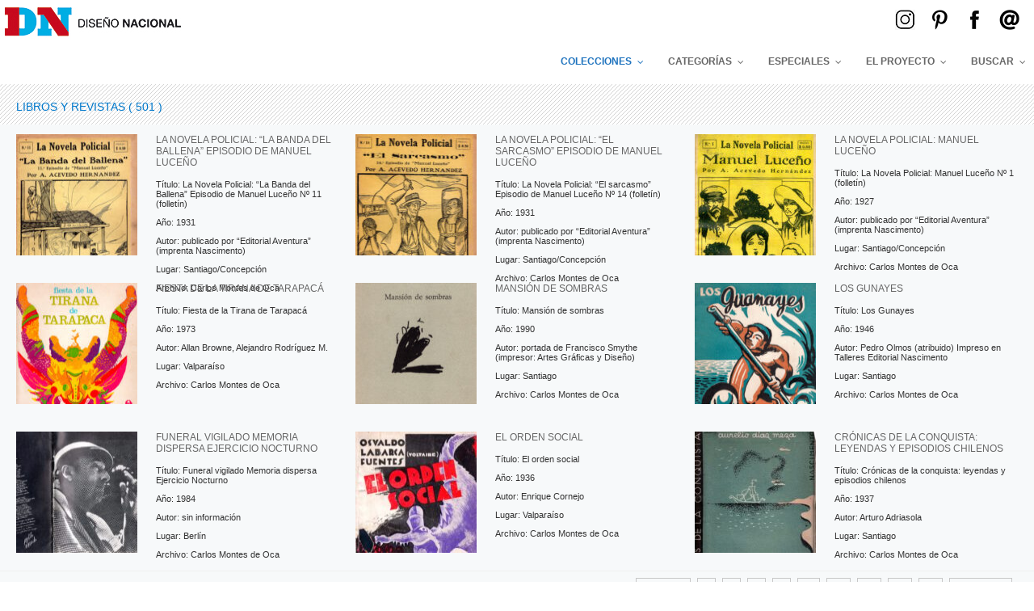

--- FILE ---
content_type: text/html; charset=UTF-8
request_url: https://www.disenonacional.cl/editorial/libros-y-revistas/page/2/
body_size: 11353
content:

<!DOCTYPE html PUBLIC "-//W3C//DTD XHTML 1.0 Transitional//EN"
	"http://www.w3.org/TR/xhtml1/DTD/xhtml1-transitional.dtd">

	<html xmlns="http://www.w3.org/1999/xhtml" xml:lang="en" lang="en">
	<head><link rel="shortcut icon" href="https://www.disenonacional.cl/slides/wp-content/themes/albumes/favicon.ico" />
	<meta http-equiv="Content-Type" content="text/html; charset=utf-8"/>

	<title>Diseño Nacional 1840 &#8211; 2000</title>
	<meta name="description" content="Imaginario Gráfico en Chile 1840 &#8211; 2000"/>
	<link rel="stylesheet" type="text/css" href="https://www.disenonacional.cl/slides/wp-content/themes/albumes/style.css">
	<link rel="alternate" type="application/rss+xml" tittle="Feed Diseño Nacional 1840 &#8211; 2000" href="https://www.disenonacional.cl/feed/rss/"/> 
	<!-- Hotjar Tracking Code for http://www.disenonacional.cl -->
<script>
    (function(h,o,t,j,a,r){
        h.hj=h.hj||function(){(h.hj.q=h.hj.q||[]).push(arguments)};
        h._hjSettings={hjid:1278650,hjsv:6};
        a=o.getElementsByTagName('head')[0];
        r=o.createElement('script');r.async=1;
        r.src=t+h._hjSettings.hjid+j+h._hjSettings.hjsv;
        a.appendChild(r);
    })(window,document,'https://static.hotjar.com/c/hotjar-','.js?sv=');
</script>
	
	<!-- hook -->
	
<!-- This site is optimized with the Yoast SEO plugin v9.4 - https://yoast.com/wordpress/plugins/seo/ -->
<link rel="canonical" href="https://www.disenonacional.cl/editorial/libros-y-revistas/" />
<meta property="og:locale" content="es_ES" />
<meta property="og:type" content="article" />
<meta property="og:title" content="Libros y Revistas - Diseño Nacional 1840 - 2000" />
<meta property="og:url" content="https://www.disenonacional.cl/editorial/libros-y-revistas/" />
<meta property="og:site_name" content="Diseño Nacional 1840 - 2000" />
<meta property="article:publisher" content="https://www.facebook.com/disenonacionalchile/" />
<meta name="twitter:card" content="summary_large_image" />
<meta name="twitter:title" content="Libros y Revistas - Diseño Nacional 1840 - 2000" />
<meta name="twitter:site" content="@albumdn" />
<meta name="twitter:creator" content="@albumdn" />
<script type='application/ld+json'>{"@context":"https://schema.org","@type":"Organization","url":"https://www.disenonacional.cl/","sameAs":["https://www.facebook.com/disenonacionalchile/","https://www.instagram.com/disenonacionalchile/","https://www.pinterest.cl/albumdnchile/","https://twitter.com/albumdn"],"@id":"https://www.disenonacional.cl/#organization","name":"DISE\u00d1O NACIONAL","logo":"http://www.disenonacional.cl/slides/wp-content/uploads/2018/07/DN_logo_mail.jpg"}</script>
<!-- / Yoast SEO plugin. -->

<link rel='dns-prefetch' href='//maps.googleapis.com' />
<link rel='dns-prefetch' href='//fonts.googleapis.com' />
<link rel='dns-prefetch' href='//maxcdn.bootstrapcdn.com' />
<link rel='dns-prefetch' href='//s.w.org' />
<link rel='stylesheet' id='googleFonts-css'  href='http://fonts.googleapis.com/css?family=Righteous%7CSignika%7CUbuntu%7CBevan&#038;ver=dacbb370992e5be91b1108d52f84bf94' type='text/css' media='all' />
<link rel='stylesheet' id='apss-font-awesome-css'  href='//maxcdn.bootstrapcdn.com/font-awesome/latest/css/font-awesome.min.css?ver=1.3.6' type='text/css' media='all' />
<link rel='stylesheet' id='apss-font-opensans-css'  href='//fonts.googleapis.com/css?family=Open+Sans&#038;ver=dacbb370992e5be91b1108d52f84bf94' type='text/css' media='all' />
<link rel='stylesheet' id='apss-frontend-css-css'  href='https://www.disenonacional.cl/slides/wp-content/plugins/accesspress-social-pro/css/share/frontend.css?ver=1.3.6' type='text/css' media='all' />
<link rel='stylesheet' id='apsc-font-awesome-css'  href='https://www.disenonacional.cl/slides/wp-content/plugins/accesspress-social-pro/css/counter/font-awesome/font-awesome.css?ver=1.3.7' type='text/css' media='all' />
<link rel='stylesheet' id='apsc-googlefont-roboto-css'  href='//fonts.googleapis.com/css?family=Roboto%3A400%2C300%2C500%2C700%2C900%2C100&#038;ver=dacbb370992e5be91b1108d52f84bf94' type='text/css' media='all' />
<link rel='stylesheet' id='apsc-frontend-css-css'  href='https://www.disenonacional.cl/slides/wp-content/plugins/accesspress-social-pro/css/counter/frontend.css?ver=1.3.7' type='text/css' media='all' />
<link rel='stylesheet' id='contact-form-7-css'  href='https://www.disenonacional.cl/slides/wp-content/plugins/contact-form-7/includes/css/styles.css?ver=5.1.1' type='text/css' media='all' />
<link rel='stylesheet' id='ubermenu-css'  href='https://www.disenonacional.cl/slides/wp-content/plugins/ubermenu/pro/assets/css/ubermenu.min.css?ver=3.2.7' type='text/css' media='all' />
<link rel='stylesheet' id='ubermenu-black-white-2-css'  href='https://www.disenonacional.cl/slides/wp-content/plugins/ubermenu/assets/css/skins/blackwhite2.css?ver=dacbb370992e5be91b1108d52f84bf94' type='text/css' media='all' />
<link rel='stylesheet' id='ubermenu-clean-white-css'  href='https://www.disenonacional.cl/slides/wp-content/plugins/ubermenu/pro/assets/css/skins/cleanwhite.css?ver=dacbb370992e5be91b1108d52f84bf94' type='text/css' media='all' />
<link rel='stylesheet' id='ubermenu-font-awesome-css'  href='https://www.disenonacional.cl/slides/wp-content/plugins/ubermenu/assets/css/fontawesome/css/font-awesome.min.css?ver=4.3' type='text/css' media='all' />
<script type='text/javascript' src='https://www.disenonacional.cl/slides/wp-includes/js/jquery/jquery.js?ver=1.12.4'></script>
<script type='text/javascript' src='https://www.disenonacional.cl/slides/wp-includes/js/jquery/jquery-migrate.min.js?ver=1.4.1'></script>
<link rel='https://api.w.org/' href='https://www.disenonacional.cl/wp-json/' />
<link rel="EditURI" type="application/rsd+xml" title="RSD" href="https://www.disenonacional.cl/slides/xmlrpc.php?rsd" />
<link rel="wlwmanifest" type="application/wlwmanifest+xml" href="https://www.disenonacional.cl/slides/wp-includes/wlwmanifest.xml" /> 
<link rel='shortlink' href='https://www.disenonacional.cl/?p=13509' />
<link rel="alternate" type="application/json+oembed" href="https://www.disenonacional.cl/wp-json/oembed/1.0/embed?url=https%3A%2F%2Fwww.disenonacional.cl%2Feditorial%2Flibros-y-revistas%2F" />
<link rel="alternate" type="text/xml+oembed" href="https://www.disenonacional.cl/wp-json/oembed/1.0/embed?url=https%3A%2F%2Fwww.disenonacional.cl%2Feditorial%2Flibros-y-revistas%2F&#038;format=xml" />
<style id="ubermenu-custom-generated-css">
/** UberMenu Custom Menu Styles (Customizer) **/
/* main */
.ubermenu-main.ubermenu-vertical .ubermenu-submenu-type-mega { width:700px; }
.ubermenu-main { margin-top:30px; background:#ffffff; border:1px solid #ffffff; }
.ubermenu-main.ubermenu-transition-slide .ubermenu-active > .ubermenu-submenu.ubermenu-submenu-type-mega,.ubermenu-main:not(.ubermenu-transition-slide) .ubermenu-submenu.ubermenu-submenu-type-mega,.ubermenu .ubermenu-force > .ubermenu-submenu { max-height:700px; }
.ubermenu-main .ubermenu-item-layout-image_left > .ubermenu-target-title, .ubermenu-main .ubermenu-item-layout-image_right > .ubermenu-target-title { padding-top:20px; }
.ubermenu.ubermenu-main:not(.ubermenu-responsive-collapse) { max-height:700px; }
.ubermenu.ubermenu-main { background:none; border:none; box-shadow:none; }
.ubermenu.ubermenu-main .ubermenu-item-level-0 > .ubermenu-target { border:none; box-shadow:none; }
.ubermenu-main .ubermenu-nav .ubermenu-item.ubermenu-item-level-0 > .ubermenu-target { font-weight:bold; }
.ubermenu.ubermenu-main .ubermenu-item-level-0:hover > .ubermenu-target, .ubermenu-main .ubermenu-item-level-0.ubermenu-active > .ubermenu-target { color:#000000; }
.ubermenu-main .ubermenu-item-level-0.ubermenu-current-menu-item > .ubermenu-target, .ubermenu-main .ubermenu-item-level-0.ubermenu-current-menu-parent > .ubermenu-target, .ubermenu-main .ubermenu-item-level-0.ubermenu-current-menu-ancestor > .ubermenu-target { color:#1e73be; }
.ubermenu-main .ubermenu-item.ubermenu-item-level-0 > .ubermenu-highlight { color:#1e73be; }
.ubermenu-main .ubermenu-item-level-0 > .ubermenu-target, .ubermenu-main .ubermenu-item-level-0 > .ubermenu-custom-content.ubermenu-custom-content-padded { padding-top:20px; padding-bottom:20px; }
.ubermenu-main .ubermenu-submenu.ubermenu-submenu-drop { color:#000000; }
.ubermenu-main .ubermenu-submenu .ubermenu-highlight { color:#1e73be; }
.ubermenu-main .ubermenu-submenu .ubermenu-item-header > .ubermenu-target { color:#1e73be; }
.ubermenu-main .ubermenu-item-normal > .ubermenu-target { color:#000000; }
.ubermenu.ubermenu-main .ubermenu-item-normal > .ubermenu-target:hover, .ubermenu.ubermenu-main .ubermenu-item-normal.ubermenu-active > .ubermenu-target { color:#1e73be; }
.ubermenu-main .ubermenu-item-normal.ubermenu-current-menu-item > .ubermenu-target { color:#1e73be; }
.ubermenu-main .ubermenu-submenu-type-flyout > .ubermenu-item-normal > .ubermenu-target { padding-top:10px; padding-bottom:10px; }
.ubermenu-responsive-toggle.ubermenu-responsive-toggle-main { background:#ffffff; color:#ffffff; }
.ubermenu-responsive-toggle.ubermenu-responsive-toggle-main:hover { background:#ffffff; color:#545454; }
.ubermenu-main .ubermenu-row { margin-bottom:50px; }
/* filtros */
.ubermenu-filtros.ubermenu-transition-slide .ubermenu-active > .ubermenu-submenu.ubermenu-submenu-type-mega,.ubermenu-filtros:not(.ubermenu-transition-slide) .ubermenu-submenu.ubermenu-submenu-type-mega,.ubermenu .ubermenu-force > .ubermenu-submenu { max-height:700px; }
.ubermenu.ubermenu-filtros:not(.ubermenu-responsive-collapse) { max-height:700px; }


/** UberMenu Custom Menu Item Styles (Menu Item Settings) **/
/* 13562 */ .ubermenu .ubermenu-item-13562 > .ubermenu-item-layout-image_left > .ubermenu-target-title, .ubermenu .ubermenu-item-13562 > .ubermenu-item-layout-image_right > .ubermenu-target-title { padding-top:10px; }

/* Status: Loaded from Transient */

</style><link rel="icon" href="https://www.disenonacional.cl/slides/wp-content/uploads/2018/07/cropped-DN_logo_mail-32x32.jpg" sizes="32x32" />
<link rel="icon" href="https://www.disenonacional.cl/slides/wp-content/uploads/2018/07/cropped-DN_logo_mail-192x192.jpg" sizes="192x192" />
<link rel="apple-touch-icon-precomposed" href="https://www.disenonacional.cl/slides/wp-content/uploads/2018/07/cropped-DN_logo_mail-180x180.jpg" />
<meta name="msapplication-TileImage" content="https://www.disenonacional.cl/slides/wp-content/uploads/2018/07/cropped-DN_logo_mail-270x270.jpg" />

	<script>
	  (function(i,s,o,g,r,a,m){i['GoogleAnalyticsObject']=r;i[r]=i[r]||function(){
	  (i[r].q=i[r].q||[]).push(arguments)},i[r].l=1*new Date();a=s.createElement(o),
	  m=s.getElementsByTagName(o)[0];a.async=1;a.src=g;m.parentNode.insertBefore(a,m)
	  })(window,document,'script','//www.google-analytics.com/analytics.js','ga');

	  ga('create', 'UA-49934545-1', 'auto');
	  ga('send', 'pageview');

	</script>
	<meta name="viewport" content="width=device-width, initial-scale=1">
	<meta charset="UTF-8">
	<meta http-equiv="X-UA-Compatible" content="IE=edge, chrome=1">
	<title>Diseño Nacional Chile, Banco de imágenes y gráfica chilena 1840 al 2000</title>
	<meta name="robots" content="index,folow,archive">
	<meta name="keywords" content="diseno, diseño, diseño chile, diseno chile, diseño nacional, diseno nacional, diseñonacional, disenonacional, historia del diseño en chile, historia del diseno en chile, banco de imágenes de chile, banco de imagenes de chile, gráfica chilena, grafica chilena, carteles, cartelismo, afiche, afichismo, tipografía, tipoprafia, diseño editorial, publicidad chile, marcas chile, simbología patria, ilustración chile, revistas chile">
	<meta name="description" content="Diseño Nacional es un proyecto de difusión de la gráfica chilena desde 1840 al 2000 financiado por el Ministerio de las culturas, las artes y el patrimonio.">
	 <meta name="author" content="Karen Angulo Olea y Pedro Aalvarez Caselli">
	 <meta name="google-site-verification" content="Npfp7LexwZFOqrwCcr9IC1SdalJkUU9I6U5j381EBNc" />
</head>

<body>
	<div class="container">
		
	
<div id="fb-root"></div>
	<script>(function(d, s, id) {
	  var js, fjs = d.getElementsByTagName(s)[0];
	  if (d.getElementById(id)) return;
	  js = d.createElement(s); js.id = id;
	  js.src = "//connect.facebook.net/es_LA/all.js#xfbml=1";
	  fjs.parentNode.insertBefore(js, fjs);
	}(document, 'script', 'facebook-jssdk'));</script>

	<div id="wrap">	
	   <div id="mini">
	   	<div id="logodn">
	   		<a href="https://www.disenonacional.cl">
		  		<img src="https://www.disenonacional.cl/slides/wp-content/themes/albumes/images/logodn.jpg"></div>
			</a>
		<div id="sociales"><div id="mail"><a href="http://www.disenonacional.cl/contacto" target="_self"><img src="http://www.disenonacional.cl/images/mail.png" onmouseover="this.src='http://www.disenonacional.cl/images/mail.png'" onmouseout="this.src='http://www.disenonacional.cl/images/mail.png'"/></a></div>
			<div id="facebook"><a href="https://www.facebook.com/disenonacionalchile/" target="_blank"><img src="http://www.disenonacional.cl/images/facebook.png" onmouseover="this.src='http://www.disenonacional.cl/images/facebook.png'" onmouseout="this.src='http://www.disenonacional.cl/images/facebook.png'"/></a></div>
			<div id="pinterest"><a href="https://www.pinterest.cl/albumdnchile/" target="_blank"><img src="http://www.disenonacional.cl/images/pinterest.png" onmouseover="this.src='http://www.disenonacional.cl/images/pinterest.png'" onmouseout="this.src='http://www.disenonacional.cl/images/pinterest.png'"/></a></div>
			<div id="instagram"><a href="https://www.instagram.com/disenonacionalchile/" target="_blank"><img src="http://www.disenonacional.cl/images/instagram.jpg" onmouseover="this.src='http://www.disenonacional.cl/images/instagram.jpg'" onmouseout="this.src='http://www.disenonacional.cl/images/instagram.jpg'"/></a></div></div>
		  		
<!-- UberMenu [Configuration:main] [Theme Loc:third] [Integration:auto] -->
<button class="ubermenu-responsive-toggle ubermenu-responsive-toggle-main ubermenu-skin-clean-white ubermenu-loc-third ubermenu-responsive-toggle-content-align-center ubermenu-responsive-toggle-align-right ubermenu-responsive-toggle-open" data-ubermenu-target="ubermenu-main-45-third-2"><i class="fa fa-bars"></i>Menú</button><nav id="ubermenu-main-45-third-2" class="ubermenu ubermenu-nojs ubermenu-main ubermenu-menu-45 ubermenu-loc-third ubermenu-responsive ubermenu-responsive-single-column ubermenu-responsive-single-column-subs ubermenu-responsive-default ubermenu-responsive-nocollapse ubermenu-horizontal ubermenu-transition-slide ubermenu-trigger-hover_intent ubermenu-skin-clean-white  ubermenu-bar-align-full ubermenu-items-align-right ubermenu-bound ubermenu-sub-indicators"><ul id="ubermenu-nav-main-45-third" class="ubermenu-nav"><li id="menu-item-19716" class="ubermenu-item ubermenu-item-type-custom ubermenu-item-object-custom ubermenu-item-has-children ubermenu-item-19716 ubermenu-item-level-0 ubermenu-column ubermenu-column-auto ubermenu-align-right ubermenu-has-submenu-drop ubermenu-has-submenu-mega" ><span class="ubermenu-target ubermenu-item-layout-default ubermenu-item-layout-text_only" tabindex="0"><span class="ubermenu-target-title ubermenu-target-text">BUSCAR</span></span><ul class="ubermenu-submenu ubermenu-submenu-id-19716 ubermenu-submenu-type-auto ubermenu-submenu-type-mega ubermenu-submenu-drop ubermenu-submenu-align-right_edge_bar" ><li id="menu-item-19717" class="ubermenu-item ubermenu-item-type-custom ubermenu-item-object-ubermenu-custom ubermenu-item-19717 ubermenu-item-auto ubermenu-item-header ubermenu-item-level-1 ubermenu-column ubermenu-column-full" ><div class="ubermenu-content-block ubermenu-custom-content ubermenu-custom-content-padded">	<!-- UberMenu Search Bar -->
	<div class="ubermenu-search">
		<form role="search" method="get" class="ubermenu-searchform" action="https://www.disenonacional.cl/">
			<input type="text" placeholder="Buscar por palabras clave" value="" name="s" class="ubermenu-search-input" />
						<input type="submit" class="ubermenu-search-submit" value="&#xf002;" />
		</form>
	</div>
	<!-- end .ubermenu-search -->
	</div></li></ul></li><li id="menu-item-13557" class="ubermenu-item ubermenu-item-type-post_type ubermenu-item-object-page ubermenu-current-menu-ancestor ubermenu-current_page_ancestor ubermenu-item-has-children ubermenu-item-13557 ubermenu-item-level-0 ubermenu-column ubermenu-column-auto ubermenu-has-submenu-drop ubermenu-has-submenu-mega" ><a class="ubermenu-target ubermenu-item-layout-default ubermenu-item-layout-text_only" href="https://www.disenonacional.cl/colecciones/" tabindex="0"><span class="ubermenu-target-title ubermenu-target-text">COLECCIONES</span></a><ul class="ubermenu-submenu ubermenu-submenu-id-13557 ubermenu-submenu-type-mega ubermenu-submenu-drop ubermenu-submenu-align-full_width ubermenu-submenu-content-align-left ubermenu-autoclear" ><li id="menu-item-13565" class="ubermenu-item ubermenu-item-type-post_type ubermenu-item-object-page ubermenu-item-has-children ubermenu-item-13565 ubermenu-item-auto ubermenu-item-header ubermenu-item-level-1 ubermenu-column ubermenu-column-1-6 ubermenu-has-submenu-stack" ><a class="ubermenu-target ubermenu-target-with-icon ubermenu-item-layout-default ubermenu-item-layout-icon_left" href="https://www.disenonacional.cl/info-carteles/"><i class="ubermenu-icon fa fa-book"></i><span class="ubermenu-target-title ubermenu-target-text">INFO CARTELES</span></a><ul class="ubermenu-submenu ubermenu-submenu-id-13565 ubermenu-submenu-type-auto ubermenu-submenu-type-stack" ><li id="menu-item-13571" class="ubermenu-item ubermenu-item-type-post_type ubermenu-item-object-page ubermenu-item-has-children ubermenu-item-13571 ubermenu-item-auto ubermenu-item-normal ubermenu-item-level-2 ubermenu-column ubermenu-column-auto ubermenu-has-submenu-stack" ><a class="ubermenu-target ubermenu-target-with-image ubermenu-item-layout-default ubermenu-item-layout-image_above" href="https://www.disenonacional.cl/carteles/"><img class="ubermenu-image ubermenu-image-size-full" src="https://www.disenonacional.cl/slides/wp-content/uploads/2024/04/carteles.jpg" srcset="https://www.disenonacional.cl/slides/wp-content/uploads/2024/04/carteles.jpg 213w, https://www.disenonacional.cl/slides/wp-content/uploads/2024/04/carteles-150x150.jpg 150w, https://www.disenonacional.cl/slides/wp-content/uploads/2024/04/carteles-80x80.jpg 80w, https://www.disenonacional.cl/slides/wp-content/uploads/2024/04/carteles-180x180.jpg 180w" sizes="(max-width: 213px) 100vw, 213px" width="213" height="213" alt="carteles"  /><span class="ubermenu-target-title ubermenu-target-text">CARTELES</span></a><ul class="ubermenu-submenu ubermenu-submenu-id-13571 ubermenu-submenu-type-auto ubermenu-submenu-type-stack" ><li id="menu-item-13573" class="ubermenu-item ubermenu-item-type-post_type ubermenu-item-object-page ubermenu-item-13573 ubermenu-item-auto ubermenu-item-normal ubermenu-item-level-3 ubermenu-column ubermenu-column-auto" ><a class="ubermenu-target ubermenu-item-layout-default ubermenu-item-layout-text_only" href="https://www.disenonacional.cl/carteles/carteles-comerciales/"><span class="ubermenu-target-title ubermenu-target-text">Carteles Comerciales</span></a></li><li id="menu-item-13574" class="ubermenu-item ubermenu-item-type-post_type ubermenu-item-object-page ubermenu-item-13574 ubermenu-item-auto ubermenu-item-normal ubermenu-item-level-3 ubermenu-column ubermenu-column-auto" ><a class="ubermenu-target ubermenu-item-layout-default ubermenu-item-layout-text_only" href="https://www.disenonacional.cl/carteles/carteles-culturales/"><span class="ubermenu-target-title ubermenu-target-text">Carteles Culturales</span></a></li><li id="menu-item-13575" class="ubermenu-item ubermenu-item-type-post_type ubermenu-item-object-page ubermenu-item-13575 ubermenu-item-auto ubermenu-item-normal ubermenu-item-level-3 ubermenu-column ubermenu-column-auto" ><a class="ubermenu-target ubermenu-item-layout-default ubermenu-item-layout-text_only" href="https://www.disenonacional.cl/carteles/carteles-politicos/"><span class="ubermenu-target-title ubermenu-target-text">Carteles Políticos</span></a></li></ul></li></ul></li><li id="menu-item-13566" class="ubermenu-item ubermenu-item-type-post_type ubermenu-item-object-page ubermenu-current-menu-ancestor ubermenu-current_page_ancestor ubermenu-item-has-children ubermenu-item-13566 ubermenu-item-auto ubermenu-item-header ubermenu-item-level-1 ubermenu-column ubermenu-column-1-6 ubermenu-has-submenu-stack" ><a class="ubermenu-target ubermenu-target-with-icon ubermenu-item-layout-default ubermenu-item-layout-icon_left" href="https://www.disenonacional.cl/info-editorial/"><i class="ubermenu-icon fa fa-book"></i><span class="ubermenu-target-title ubermenu-target-text">INFO EDITORIAL</span></a><ul class="ubermenu-submenu ubermenu-submenu-id-13566 ubermenu-submenu-type-auto ubermenu-submenu-type-stack" ><li id="menu-item-13576" class="ubermenu-item ubermenu-item-type-post_type ubermenu-item-object-page ubermenu-current-page-ancestor ubermenu-current-menu-ancestor ubermenu-current-menu-parent ubermenu-current-page-parent ubermenu-current_page_parent ubermenu-current_page_ancestor ubermenu-item-has-children ubermenu-item-13576 ubermenu-item-auto ubermenu-item-normal ubermenu-item-level-2 ubermenu-column ubermenu-column-auto ubermenu-has-submenu-stack" ><a class="ubermenu-target ubermenu-target-with-image ubermenu-item-layout-default ubermenu-item-layout-image_above" href="https://www.disenonacional.cl/editorial/"><img class="ubermenu-image ubermenu-image-size-full" src="https://www.disenonacional.cl/slides/wp-content/uploads/2024/04/editorial.jpg" srcset="https://www.disenonacional.cl/slides/wp-content/uploads/2024/04/editorial.jpg 213w, https://www.disenonacional.cl/slides/wp-content/uploads/2024/04/editorial-150x150.jpg 150w, https://www.disenonacional.cl/slides/wp-content/uploads/2024/04/editorial-80x80.jpg 80w, https://www.disenonacional.cl/slides/wp-content/uploads/2024/04/editorial-180x180.jpg 180w" sizes="(max-width: 213px) 100vw, 213px" width="213" height="213" alt="editorial"  /><span class="ubermenu-target-title ubermenu-target-text">EDITORIAL</span></a><ul class="ubermenu-submenu ubermenu-submenu-id-13576 ubermenu-submenu-type-auto ubermenu-submenu-type-stack" ><li id="menu-item-13577" class="ubermenu-item ubermenu-item-type-post_type ubermenu-item-object-page ubermenu-item-13577 ubermenu-item-auto ubermenu-item-normal ubermenu-item-level-3 ubermenu-column ubermenu-column-auto" ><a class="ubermenu-target ubermenu-item-layout-default ubermenu-item-layout-text_only" href="https://www.disenonacional.cl/editorial/diseno-de-informacion/"><span class="ubermenu-target-title ubermenu-target-text">Diseño de Información</span></a></li><li id="menu-item-13578" class="ubermenu-item ubermenu-item-type-post_type ubermenu-item-object-page ubermenu-current-menu-item ubermenu-page_item ubermenu-page-item-13509 ubermenu-current_page_item ubermenu-item-13578 ubermenu-item-auto ubermenu-item-normal ubermenu-item-level-3 ubermenu-column ubermenu-column-auto" ><a class="ubermenu-target ubermenu-item-layout-default ubermenu-item-layout-text_only" href="https://www.disenonacional.cl/editorial/libros-y-revistas/"><span class="ubermenu-target-title ubermenu-target-text">Libros y Revistas</span></a></li><li id="menu-item-13579" class="ubermenu-item ubermenu-item-type-post_type ubermenu-item-object-page ubermenu-item-13579 ubermenu-item-auto ubermenu-item-normal ubermenu-item-level-3 ubermenu-column ubermenu-column-auto" ><a class="ubermenu-target ubermenu-item-layout-default ubermenu-item-layout-text_only" href="https://www.disenonacional.cl/editorial/tipografia-e-imprenta/"><span class="ubermenu-target-title ubermenu-target-text">Tipografía e Imprenta</span></a></li></ul></li></ul></li><li id="menu-item-13569" class="ubermenu-item ubermenu-item-type-post_type ubermenu-item-object-page ubermenu-item-has-children ubermenu-item-13569 ubermenu-item-auto ubermenu-item-header ubermenu-item-level-1 ubermenu-column ubermenu-column-1-6 ubermenu-has-submenu-stack" ><a class="ubermenu-target ubermenu-target-with-image ubermenu-target-with-icon ubermenu-item-layout-default ubermenu-item-layout-icon_left" href="https://www.disenonacional.cl/info-publicidad/"><i class="ubermenu-icon fa fa-book"></i><span class="ubermenu-target-title ubermenu-target-text">INFO PUBLICIDAD</span></a><ul class="ubermenu-submenu ubermenu-submenu-id-13569 ubermenu-submenu-type-auto ubermenu-submenu-type-stack" ><li id="menu-item-13582" class="ubermenu-item ubermenu-item-type-post_type ubermenu-item-object-page ubermenu-item-has-children ubermenu-item-13582 ubermenu-item-auto ubermenu-item-normal ubermenu-item-level-2 ubermenu-column ubermenu-column-auto ubermenu-has-submenu-stack" ><a class="ubermenu-target ubermenu-target-with-image ubermenu-item-layout-default ubermenu-item-layout-image_above" href="https://www.disenonacional.cl/publicidad/"><img class="ubermenu-image ubermenu-image-size-full" src="https://www.disenonacional.cl/slides/wp-content/uploads/2024/04/publicidad.jpg" srcset="https://www.disenonacional.cl/slides/wp-content/uploads/2024/04/publicidad.jpg 213w, https://www.disenonacional.cl/slides/wp-content/uploads/2024/04/publicidad-150x150.jpg 150w, https://www.disenonacional.cl/slides/wp-content/uploads/2024/04/publicidad-80x80.jpg 80w, https://www.disenonacional.cl/slides/wp-content/uploads/2024/04/publicidad-180x180.jpg 180w" sizes="(max-width: 213px) 100vw, 213px" width="213" height="213" alt="publicidad"  /><span class="ubermenu-target-title ubermenu-target-text">PUBLICIDAD</span></a><ul class="ubermenu-submenu ubermenu-submenu-id-13582 ubermenu-submenu-type-auto ubermenu-submenu-type-stack" ><li id="menu-item-13583" class="ubermenu-item ubermenu-item-type-post_type ubermenu-item-object-page ubermenu-item-13583 ubermenu-item-auto ubermenu-item-normal ubermenu-item-level-3 ubermenu-column ubermenu-column-auto" ><a class="ubermenu-target ubermenu-item-layout-default ubermenu-item-layout-text_only" href="https://www.disenonacional.cl/publicidad/via-publica/"><span class="ubermenu-target-title ubermenu-target-text">Vía Pública</span></a></li><li id="menu-item-13580" class="ubermenu-item ubermenu-item-type-post_type ubermenu-item-object-page ubermenu-item-13580 ubermenu-item-auto ubermenu-item-normal ubermenu-item-level-3 ubermenu-column ubermenu-column-auto" ><a class="ubermenu-target ubermenu-item-layout-default ubermenu-item-layout-text_only" href="https://www.disenonacional.cl/publicidad/avisosprensa/"><span class="ubermenu-target-title ubermenu-target-text">Avisos Prensa</span></a></li><li id="menu-item-13581" class="ubermenu-item ubermenu-item-type-post_type ubermenu-item-object-page ubermenu-item-13581 ubermenu-item-auto ubermenu-item-normal ubermenu-item-level-3 ubermenu-column ubermenu-column-auto" ><a class="ubermenu-target ubermenu-item-layout-default ubermenu-item-layout-text_only" href="https://www.disenonacional.cl/publicidad/material-promocional/"><span class="ubermenu-target-title ubermenu-target-text">Material Promocional</span></a></li></ul></li></ul></li><li id="menu-item-13567" class="ubermenu-item ubermenu-item-type-post_type ubermenu-item-object-page ubermenu-item-has-children ubermenu-item-13567 ubermenu-item-auto ubermenu-item-header ubermenu-item-level-1 ubermenu-column ubermenu-column-1-6 ubermenu-has-submenu-stack" ><a class="ubermenu-target ubermenu-target-with-image ubermenu-target-with-icon ubermenu-item-layout-default ubermenu-item-layout-icon_left" href="https://www.disenonacional.cl/info-marcas/"><i class="ubermenu-icon fa fa-book"></i><span class="ubermenu-target-title ubermenu-target-text">INFO MARCAS</span></a><ul class="ubermenu-submenu ubermenu-submenu-id-13567 ubermenu-submenu-type-auto ubermenu-submenu-type-stack" ><li id="menu-item-13584" class="ubermenu-item ubermenu-item-type-post_type ubermenu-item-object-page ubermenu-item-has-children ubermenu-item-13584 ubermenu-item-auto ubermenu-item-normal ubermenu-item-level-2 ubermenu-column ubermenu-column-auto ubermenu-has-submenu-stack" ><a class="ubermenu-target ubermenu-target-with-image ubermenu-item-layout-default ubermenu-item-layout-image_above" href="https://www.disenonacional.cl/marcasc/"><img class="ubermenu-image ubermenu-image-size-full" src="https://www.disenonacional.cl/slides/wp-content/uploads/2024/04/marcas.jpg" srcset="https://www.disenonacional.cl/slides/wp-content/uploads/2024/04/marcas.jpg 213w, https://www.disenonacional.cl/slides/wp-content/uploads/2024/04/marcas-150x150.jpg 150w, https://www.disenonacional.cl/slides/wp-content/uploads/2024/04/marcas-80x80.jpg 80w, https://www.disenonacional.cl/slides/wp-content/uploads/2024/04/marcas-180x180.jpg 180w" sizes="(max-width: 213px) 100vw, 213px" width="213" height="213" alt="marcas"  /><span class="ubermenu-target-title ubermenu-target-text">MARCAS</span></a><ul class="ubermenu-submenu ubermenu-submenu-id-13584 ubermenu-submenu-type-auto ubermenu-submenu-type-stack" ><li id="menu-item-13587" class="ubermenu-item ubermenu-item-type-post_type ubermenu-item-object-page ubermenu-item-13587 ubermenu-item-auto ubermenu-item-normal ubermenu-item-level-3 ubermenu-column ubermenu-column-auto" ><a class="ubermenu-target ubermenu-item-layout-default ubermenu-item-layout-text_only" href="https://www.disenonacional.cl/marcasc/marcas-comerciales/"><span class="ubermenu-target-title ubermenu-target-text">Marcas Comerciales</span></a></li><li id="menu-item-13585" class="ubermenu-item ubermenu-item-type-post_type ubermenu-item-object-page ubermenu-item-13585 ubermenu-item-auto ubermenu-item-normal ubermenu-item-level-3 ubermenu-column ubermenu-column-auto" ><a class="ubermenu-target ubermenu-item-layout-default ubermenu-item-layout-text_only" href="https://www.disenonacional.cl/marcasc/envases/"><span class="ubermenu-target-title ubermenu-target-text">Envases</span></a></li><li id="menu-item-13586" class="ubermenu-item ubermenu-item-type-post_type ubermenu-item-object-page ubermenu-item-13586 ubermenu-item-auto ubermenu-item-normal ubermenu-item-level-3 ubermenu-column ubermenu-column-auto" ><a class="ubermenu-target ubermenu-item-layout-default ubermenu-item-layout-text_only" href="https://www.disenonacional.cl/marcasc/etiquetas/"><span class="ubermenu-target-title ubermenu-target-text">Etiquetas</span></a></li></ul></li></ul></li><li id="menu-item-13568" class="ubermenu-item ubermenu-item-type-post_type ubermenu-item-object-page ubermenu-item-has-children ubermenu-item-13568 ubermenu-item-auto ubermenu-item-header ubermenu-item-level-1 ubermenu-column ubermenu-column-1-6 ubermenu-has-submenu-stack" ><a class="ubermenu-target ubermenu-target-with-icon ubermenu-item-layout-default ubermenu-item-layout-icon_left" href="https://www.disenonacional.cl/info-productos/"><i class="ubermenu-icon fa fa-book"></i><span class="ubermenu-target-title ubermenu-target-text">INFO PRODUCTOS</span></a><ul class="ubermenu-submenu ubermenu-submenu-id-13568 ubermenu-submenu-type-auto ubermenu-submenu-type-stack" ><li id="menu-item-13588" class="ubermenu-item ubermenu-item-type-post_type ubermenu-item-object-page ubermenu-item-has-children ubermenu-item-13588 ubermenu-item-auto ubermenu-item-normal ubermenu-item-level-2 ubermenu-column ubermenu-column-auto ubermenu-has-submenu-stack" ><a class="ubermenu-target ubermenu-target-with-image ubermenu-item-layout-default ubermenu-item-layout-image_above" href="https://www.disenonacional.cl/productos/"><img class="ubermenu-image ubermenu-image-size-full" src="https://www.disenonacional.cl/slides/wp-content/uploads/2024/04/productos.jpg" srcset="https://www.disenonacional.cl/slides/wp-content/uploads/2024/04/productos.jpg 213w, https://www.disenonacional.cl/slides/wp-content/uploads/2024/04/productos-150x150.jpg 150w, https://www.disenonacional.cl/slides/wp-content/uploads/2024/04/productos-80x80.jpg 80w, https://www.disenonacional.cl/slides/wp-content/uploads/2024/04/productos-180x180.jpg 180w" sizes="(max-width: 213px) 100vw, 213px" width="213" height="213" alt="productos"  /><span class="ubermenu-target-title ubermenu-target-text">PRODUCTOS</span></a><ul class="ubermenu-submenu ubermenu-submenu-id-13588 ubermenu-submenu-type-auto ubermenu-submenu-type-stack" ><li id="menu-item-13589" class="ubermenu-item ubermenu-item-type-post_type ubermenu-item-object-page ubermenu-item-13589 ubermenu-item-auto ubermenu-item-normal ubermenu-item-level-3 ubermenu-column ubermenu-column-auto" ><a class="ubermenu-target ubermenu-item-layout-default ubermenu-item-layout-text_only" href="https://www.disenonacional.cl/productos/modelos-industriales/"><span class="ubermenu-target-title ubermenu-target-text">Modelos Industriales</span></a></li><li id="menu-item-13590" class="ubermenu-item ubermenu-item-type-post_type ubermenu-item-object-page ubermenu-item-13590 ubermenu-item-auto ubermenu-item-normal ubermenu-item-level-3 ubermenu-column ubermenu-column-auto" ><a class="ubermenu-target ubermenu-item-layout-default ubermenu-item-layout-text_only" href="https://www.disenonacional.cl/productos/objetos-tecnicos/"><span class="ubermenu-target-title ubermenu-target-text">Objetos Técnicos</span></a></li><li id="menu-item-13591" class="ubermenu-item ubermenu-item-type-post_type ubermenu-item-object-page ubermenu-item-13591 ubermenu-item-auto ubermenu-item-normal ubermenu-item-level-3 ubermenu-column ubermenu-column-auto" ><a class="ubermenu-target ubermenu-item-layout-default ubermenu-item-layout-text_only" href="https://www.disenonacional.cl/productos/patentes-de-invencion/"><span class="ubermenu-target-title ubermenu-target-text">Patentes de Invención</span></a></li></ul></li></ul></li><li id="menu-item-13570" class="ubermenu-item ubermenu-item-type-post_type ubermenu-item-object-page ubermenu-item-has-children ubermenu-item-13570 ubermenu-item-auto ubermenu-item-header ubermenu-item-level-1 ubermenu-column ubermenu-column-1-6 ubermenu-has-submenu-stack" ><a class="ubermenu-target ubermenu-target-with-icon ubermenu-item-layout-default ubermenu-item-layout-icon_left" href="https://www.disenonacional.cl/info-simbologia/"><i class="ubermenu-icon fa fa-book"></i><span class="ubermenu-target-title ubermenu-target-text">INFO SIMBOLOGÍA</span></a><ul class="ubermenu-submenu ubermenu-submenu-id-13570 ubermenu-submenu-type-auto ubermenu-submenu-type-stack" ><li id="menu-item-13592" class="ubermenu-item ubermenu-item-type-post_type ubermenu-item-object-page ubermenu-item-has-children ubermenu-item-13592 ubermenu-item-auto ubermenu-item-normal ubermenu-item-level-2 ubermenu-column ubermenu-column-auto ubermenu-has-submenu-stack" ><a class="ubermenu-target ubermenu-target-with-image ubermenu-item-layout-default ubermenu-item-layout-image_above" href="https://www.disenonacional.cl/simbologia/"><img class="ubermenu-image ubermenu-image-size-full" src="https://www.disenonacional.cl/slides/wp-content/uploads/2024/04/simbologia.jpg" srcset="https://www.disenonacional.cl/slides/wp-content/uploads/2024/04/simbologia.jpg 213w, https://www.disenonacional.cl/slides/wp-content/uploads/2024/04/simbologia-150x150.jpg 150w, https://www.disenonacional.cl/slides/wp-content/uploads/2024/04/simbologia-80x80.jpg 80w, https://www.disenonacional.cl/slides/wp-content/uploads/2024/04/simbologia-180x180.jpg 180w" sizes="(max-width: 213px) 100vw, 213px" width="213" height="213" alt="simbologia"  /><span class="ubermenu-target-title ubermenu-target-text">SIMBOLOGIA</span></a><ul class="ubermenu-submenu ubermenu-submenu-id-13592 ubermenu-submenu-type-auto ubermenu-submenu-type-stack" ><li id="menu-item-13593" class="ubermenu-item ubermenu-item-type-post_type ubermenu-item-object-page ubermenu-item-13593 ubermenu-item-auto ubermenu-item-normal ubermenu-item-level-3 ubermenu-column ubermenu-column-auto" ><a class="ubermenu-target ubermenu-item-layout-default ubermenu-item-layout-text_only" href="https://www.disenonacional.cl/simbologia/sellos/"><span class="ubermenu-target-title ubermenu-target-text">Sellos</span></a></li><li id="menu-item-13594" class="ubermenu-item ubermenu-item-type-post_type ubermenu-item-object-page ubermenu-item-13594 ubermenu-item-auto ubermenu-item-normal ubermenu-item-level-3 ubermenu-column ubermenu-column-auto" ><a class="ubermenu-target ubermenu-item-layout-default ubermenu-item-layout-text_only" href="https://www.disenonacional.cl/simbologia/heraldica/"><span class="ubermenu-target-title ubermenu-target-text">Heráldica</span></a></li><li id="menu-item-13595" class="ubermenu-item ubermenu-item-type-post_type ubermenu-item-object-page ubermenu-item-13595 ubermenu-item-auto ubermenu-item-normal ubermenu-item-level-3 ubermenu-column ubermenu-column-auto" ><a class="ubermenu-target ubermenu-item-layout-default ubermenu-item-layout-text_only" href="https://www.disenonacional.cl/simbologia/ilustracion/"><span class="ubermenu-target-title ubermenu-target-text">Ilustración</span></a></li></ul></li></ul></li></ul></li><li id="menu-item-13556" class="ubermenu-item ubermenu-item-type-post_type ubermenu-item-object-page ubermenu-item-has-children ubermenu-item-13556 ubermenu-item-level-0 ubermenu-column ubermenu-column-auto ubermenu-has-submenu-drop ubermenu-has-submenu-mega" ><a class="ubermenu-target ubermenu-item-layout-default ubermenu-item-layout-text_only" href="http://www.disenonacional.cl/category/decada/1840/" tabindex="0"><span class="ubermenu-target-title ubermenu-target-text">CATEGORÍAS</span></a><ul class="ubermenu-submenu ubermenu-submenu-id-13556 ubermenu-submenu-type-auto ubermenu-submenu-type-mega ubermenu-submenu-drop ubermenu-submenu-align-full_width" ><li id="menu-item-13614" class="ubermenu-item ubermenu-item-type-taxonomy ubermenu-item-object-category ubermenu-item-has-children ubermenu-item-13614 ubermenu-item-auto ubermenu-item-header ubermenu-item-level-1 ubermenu-column ubermenu-column-1-3 ubermenu-has-submenu-stack" ><a class="ubermenu-target ubermenu-target-with-icon ubermenu-item-layout-default ubermenu-item-layout-icon_left" href="https://www.disenonacional.cl/category/sector/"><i class="ubermenu-icon fa fa-bookmark"></i><span class="ubermenu-target-title ubermenu-target-text">SECTOR</span></a><ul class="ubermenu-submenu ubermenu-submenu-id-13614 ubermenu-submenu-type-auto ubermenu-submenu-type-stack" ><li id="menu-item-13620" class="ubermenu-item ubermenu-item-type-taxonomy ubermenu-item-object-category ubermenu-item-13620 ubermenu-item-auto ubermenu-item-normal ubermenu-item-level-2 ubermenu-column ubermenu-column-1-3" ><a class="ubermenu-target ubermenu-item-layout-default ubermenu-item-layout-text_only" href="https://www.disenonacional.cl/category/sector/alimentacion/"><span class="ubermenu-target-title ubermenu-target-text">Alimentación</span></a></li><li id="menu-item-13617" class="ubermenu-item ubermenu-item-type-taxonomy ubermenu-item-object-category ubermenu-item-13617 ubermenu-item-auto ubermenu-item-normal ubermenu-item-level-2 ubermenu-column ubermenu-column-1-3" ><a class="ubermenu-target ubermenu-item-layout-default ubermenu-item-layout-text_only" href="https://www.disenonacional.cl/category/sector/turismo/"><span class="ubermenu-target-title ubermenu-target-text">Turismo</span></a></li><li id="menu-item-13621" class="ubermenu-item ubermenu-item-type-taxonomy ubermenu-item-object-category ubermenu-item-13621 ubermenu-item-auto ubermenu-item-normal ubermenu-item-level-2 ubermenu-column ubermenu-column-1-3" ><a class="ubermenu-target ubermenu-item-layout-default ubermenu-item-layout-text_only" href="https://www.disenonacional.cl/category/sector/bienes/"><span class="ubermenu-target-title ubermenu-target-text">Bienes</span></a></li><li id="menu-item-13624" class="ubermenu-item ubermenu-item-type-taxonomy ubermenu-item-object-category ubermenu-item-13624 ubermenu-item-auto ubermenu-item-normal ubermenu-item-level-2 ubermenu-column ubermenu-column-1-3" ><a class="ubermenu-target ubermenu-item-layout-default ubermenu-item-layout-text_only" href="https://www.disenonacional.cl/category/sector/deporte/"><span class="ubermenu-target-title ubermenu-target-text">Deporte</span></a></li><li id="menu-item-13626" class="ubermenu-item ubermenu-item-type-taxonomy ubermenu-item-object-category ubermenu-item-13626 ubermenu-item-auto ubermenu-item-normal ubermenu-item-level-2 ubermenu-column ubermenu-column-1-3" ><a class="ubermenu-target ubermenu-item-layout-default ubermenu-item-layout-text_only" href="https://www.disenonacional.cl/category/sector/entretenimiento/"><span class="ubermenu-target-title ubermenu-target-text">Entretenimiento</span></a></li><li id="menu-item-13625" class="ubermenu-item ubermenu-item-type-taxonomy ubermenu-item-object-category ubermenu-item-13625 ubermenu-item-auto ubermenu-item-normal ubermenu-item-level-2 ubermenu-column ubermenu-column-1-3" ><a class="ubermenu-target ubermenu-item-layout-default ubermenu-item-layout-text_only" href="https://www.disenonacional.cl/category/sector/educacion/"><span class="ubermenu-target-title ubermenu-target-text">Educación</span></a></li><li id="menu-item-13615" class="ubermenu-item ubermenu-item-type-taxonomy ubermenu-item-object-category ubermenu-item-13615 ubermenu-item-auto ubermenu-item-normal ubermenu-item-level-2 ubermenu-column ubermenu-column-1-3" ><a class="ubermenu-target ubermenu-item-layout-default ubermenu-item-layout-text_only" href="https://www.disenonacional.cl/category/sector/industria/"><span class="ubermenu-target-title ubermenu-target-text">Industria</span></a></li><li id="menu-item-13616" class="ubermenu-item ubermenu-item-type-taxonomy ubermenu-item-object-category ubermenu-item-13616 ubermenu-item-auto ubermenu-item-normal ubermenu-item-level-2 ubermenu-column ubermenu-column-1-3" ><a class="ubermenu-target ubermenu-item-layout-default ubermenu-item-layout-text_only" href="https://www.disenonacional.cl/category/sector/politica/"><span class="ubermenu-target-title ubermenu-target-text">Política</span></a></li><li id="menu-item-13618" class="ubermenu-item ubermenu-item-type-taxonomy ubermenu-item-object-category ubermenu-item-13618 ubermenu-item-auto ubermenu-item-normal ubermenu-item-level-2 ubermenu-column ubermenu-column-1-3" ><a class="ubermenu-target ubermenu-item-layout-default ubermenu-item-layout-text_only" href="https://www.disenonacional.cl/category/sector/vestuario/"><span class="ubermenu-target-title ubermenu-target-text">Vestuario</span></a></li><li id="menu-item-13622" class="ubermenu-item ubermenu-item-type-taxonomy ubermenu-item-object-category ubermenu-item-13622 ubermenu-item-auto ubermenu-item-normal ubermenu-item-level-2 ubermenu-column ubermenu-column-1-3" ><a class="ubermenu-target ubermenu-item-layout-default ubermenu-item-layout-text_only" href="https://www.disenonacional.cl/category/sector/comercio/"><span class="ubermenu-target-title ubermenu-target-text">Comercio</span></a></li><li id="menu-item-13623" class="ubermenu-item ubermenu-item-type-taxonomy ubermenu-item-object-category ubermenu-item-13623 ubermenu-item-auto ubermenu-item-normal ubermenu-item-level-2 ubermenu-column ubermenu-column-1-3" ><a class="ubermenu-target ubermenu-item-layout-default ubermenu-item-layout-text_only" href="https://www.disenonacional.cl/category/sector/cultura/"><span class="ubermenu-target-title ubermenu-target-text">Cultura</span></a></li><li id="menu-item-13717" class="ubermenu-item ubermenu-item-type-taxonomy ubermenu-item-object-category ubermenu-item-13717 ubermenu-item-auto ubermenu-item-normal ubermenu-item-level-2 ubermenu-column ubermenu-column-1-3" ><a class="ubermenu-target ubermenu-item-layout-default ubermenu-item-layout-text_only" href="https://www.disenonacional.cl/category/sector/servicio/"><span class="ubermenu-target-title ubermenu-target-text">Servicio</span></a></li></ul></li><li id="menu-item-13681" class="ubermenu-item ubermenu-item-type-taxonomy ubermenu-item-object-category ubermenu-item-has-children ubermenu-item-13681 ubermenu-item-auto ubermenu-item-header ubermenu-item-level-1 ubermenu-column ubermenu-column-1-3 ubermenu-has-submenu-stack" ><a class="ubermenu-target ubermenu-target-with-icon ubermenu-item-layout-default ubermenu-item-layout-icon_left" href="https://www.disenonacional.cl/category/decada/"><i class="ubermenu-icon fa fa-calendar"></i><span class="ubermenu-target-title ubermenu-target-text">DÉCADA</span></a><ul class="ubermenu-submenu ubermenu-submenu-id-13681 ubermenu-submenu-type-auto ubermenu-submenu-type-stack" ><li id="menu-item-13682" class="ubermenu-item ubermenu-item-type-taxonomy ubermenu-item-object-category ubermenu-item-13682 ubermenu-item-auto ubermenu-item-normal ubermenu-item-level-2 ubermenu-column ubermenu-column-1-4" ><a class="ubermenu-target ubermenu-item-layout-default ubermenu-item-layout-text_only" href="https://www.disenonacional.cl/category/decada/1840/"><span class="ubermenu-target-title ubermenu-target-text">1840</span></a></li><li id="menu-item-13683" class="ubermenu-item ubermenu-item-type-taxonomy ubermenu-item-object-category ubermenu-item-13683 ubermenu-item-auto ubermenu-item-normal ubermenu-item-level-2 ubermenu-column ubermenu-column-1-4" ><a class="ubermenu-target ubermenu-item-layout-default ubermenu-item-layout-text_only" href="https://www.disenonacional.cl/category/decada/1850/"><span class="ubermenu-target-title ubermenu-target-text">1850</span></a></li><li id="menu-item-13684" class="ubermenu-item ubermenu-item-type-taxonomy ubermenu-item-object-category ubermenu-item-13684 ubermenu-item-auto ubermenu-item-normal ubermenu-item-level-2 ubermenu-column ubermenu-column-1-4" ><a class="ubermenu-target ubermenu-item-layout-default ubermenu-item-layout-text_only" href="https://www.disenonacional.cl/category/decada/1860/"><span class="ubermenu-target-title ubermenu-target-text">1860</span></a></li><li id="menu-item-13685" class="ubermenu-item ubermenu-item-type-taxonomy ubermenu-item-object-category ubermenu-item-13685 ubermenu-item-auto ubermenu-item-normal ubermenu-item-level-2 ubermenu-column ubermenu-column-1-4" ><a class="ubermenu-target ubermenu-item-layout-default ubermenu-item-layout-text_only" href="https://www.disenonacional.cl/category/decada/1870/"><span class="ubermenu-target-title ubermenu-target-text">1870</span></a></li><li id="menu-item-13686" class="ubermenu-item ubermenu-item-type-taxonomy ubermenu-item-object-category ubermenu-item-13686 ubermenu-item-auto ubermenu-item-normal ubermenu-item-level-2 ubermenu-column ubermenu-column-1-4" ><a class="ubermenu-target ubermenu-item-layout-default ubermenu-item-layout-text_only" href="https://www.disenonacional.cl/category/decada/1880/"><span class="ubermenu-target-title ubermenu-target-text">1880</span></a></li><li id="menu-item-13687" class="ubermenu-item ubermenu-item-type-taxonomy ubermenu-item-object-category ubermenu-item-13687 ubermenu-item-auto ubermenu-item-normal ubermenu-item-level-2 ubermenu-column ubermenu-column-1-4" ><a class="ubermenu-target ubermenu-item-layout-default ubermenu-item-layout-text_only" href="https://www.disenonacional.cl/category/decada/1890/"><span class="ubermenu-target-title ubermenu-target-text">1890</span></a></li><li id="menu-item-13688" class="ubermenu-item ubermenu-item-type-taxonomy ubermenu-item-object-category ubermenu-item-13688 ubermenu-item-auto ubermenu-item-normal ubermenu-item-level-2 ubermenu-column ubermenu-column-1-4" ><a class="ubermenu-target ubermenu-item-layout-default ubermenu-item-layout-text_only" href="https://www.disenonacional.cl/category/decada/1900/"><span class="ubermenu-target-title ubermenu-target-text">1900</span></a></li><li id="menu-item-13689" class="ubermenu-item ubermenu-item-type-taxonomy ubermenu-item-object-category ubermenu-item-13689 ubermenu-item-auto ubermenu-item-normal ubermenu-item-level-2 ubermenu-column ubermenu-column-1-4" ><a class="ubermenu-target ubermenu-item-layout-default ubermenu-item-layout-text_only" href="https://www.disenonacional.cl/category/decada/1910/"><span class="ubermenu-target-title ubermenu-target-text">1910</span></a></li><li id="menu-item-13690" class="ubermenu-item ubermenu-item-type-taxonomy ubermenu-item-object-category ubermenu-item-13690 ubermenu-item-auto ubermenu-item-normal ubermenu-item-level-2 ubermenu-column ubermenu-column-1-4" ><a class="ubermenu-target ubermenu-item-layout-default ubermenu-item-layout-text_only" href="https://www.disenonacional.cl/category/decada/1920/"><span class="ubermenu-target-title ubermenu-target-text">1920</span></a></li><li id="menu-item-13691" class="ubermenu-item ubermenu-item-type-taxonomy ubermenu-item-object-category ubermenu-item-13691 ubermenu-item-auto ubermenu-item-normal ubermenu-item-level-2 ubermenu-column ubermenu-column-1-4" ><a class="ubermenu-target ubermenu-item-layout-default ubermenu-item-layout-text_only" href="https://www.disenonacional.cl/category/decada/1930/"><span class="ubermenu-target-title ubermenu-target-text">1930</span></a></li><li id="menu-item-13692" class="ubermenu-item ubermenu-item-type-taxonomy ubermenu-item-object-category ubermenu-item-13692 ubermenu-item-auto ubermenu-item-normal ubermenu-item-level-2 ubermenu-column ubermenu-column-1-4" ><a class="ubermenu-target ubermenu-item-layout-default ubermenu-item-layout-text_only" href="https://www.disenonacional.cl/category/decada/1940/"><span class="ubermenu-target-title ubermenu-target-text">1940</span></a></li><li id="menu-item-13693" class="ubermenu-item ubermenu-item-type-taxonomy ubermenu-item-object-category ubermenu-item-13693 ubermenu-item-auto ubermenu-item-normal ubermenu-item-level-2 ubermenu-column ubermenu-column-1-4" ><a class="ubermenu-target ubermenu-item-layout-default ubermenu-item-layout-text_only" href="https://www.disenonacional.cl/category/decada/1950/"><span class="ubermenu-target-title ubermenu-target-text">1950</span></a></li><li id="menu-item-13694" class="ubermenu-item ubermenu-item-type-taxonomy ubermenu-item-object-category ubermenu-item-13694 ubermenu-item-auto ubermenu-item-normal ubermenu-item-level-2 ubermenu-column ubermenu-column-1-4" ><a class="ubermenu-target ubermenu-item-layout-default ubermenu-item-layout-text_only" href="https://www.disenonacional.cl/category/decada/1960/"><span class="ubermenu-target-title ubermenu-target-text">1960</span></a></li><li id="menu-item-13695" class="ubermenu-item ubermenu-item-type-taxonomy ubermenu-item-object-category ubermenu-item-13695 ubermenu-item-auto ubermenu-item-normal ubermenu-item-level-2 ubermenu-column ubermenu-column-1-4" ><a class="ubermenu-target ubermenu-item-layout-default ubermenu-item-layout-text_only" href="https://www.disenonacional.cl/category/decada/1970/"><span class="ubermenu-target-title ubermenu-target-text">1970</span></a></li><li id="menu-item-14591" class="ubermenu-item ubermenu-item-type-taxonomy ubermenu-item-object-category ubermenu-item-14591 ubermenu-item-auto ubermenu-item-normal ubermenu-item-level-2 ubermenu-column ubermenu-column-1-4" ><a class="ubermenu-target ubermenu-item-layout-default ubermenu-item-layout-text_only" href="https://www.disenonacional.cl/category/decada/1980/"><span class="ubermenu-target-title ubermenu-target-text">1980</span></a></li><li id="menu-item-14592" class="ubermenu-item ubermenu-item-type-taxonomy ubermenu-item-object-category ubermenu-item-14592 ubermenu-item-auto ubermenu-item-normal ubermenu-item-level-2 ubermenu-column ubermenu-column-1-4" ><a class="ubermenu-target ubermenu-item-layout-default ubermenu-item-layout-text_only" href="https://www.disenonacional.cl/category/decada/1990/"><span class="ubermenu-target-title ubermenu-target-text">1990</span></a></li></ul></li><li id="menu-item-13696" class="ubermenu-item ubermenu-item-type-taxonomy ubermenu-item-object-category ubermenu-item-has-children ubermenu-item-13696 ubermenu-item-auto ubermenu-item-header ubermenu-item-level-1 ubermenu-column ubermenu-column-1-3 ubermenu-has-submenu-stack" ><a class="ubermenu-target ubermenu-target-with-icon ubermenu-item-layout-default ubermenu-item-layout-icon_left" href="https://www.disenonacional.cl/category/archivo/"><i class="ubermenu-icon fa fa-book"></i><span class="ubermenu-target-title ubermenu-target-text">ARCHIVO</span></a><ul class="ubermenu-submenu ubermenu-submenu-id-13696 ubermenu-submenu-type-auto ubermenu-submenu-type-stack" ><li id="menu-item-13700" class="ubermenu-item ubermenu-item-type-taxonomy ubermenu-item-object-category ubermenu-item-13700 ubermenu-item-auto ubermenu-item-normal ubermenu-item-level-2 ubermenu-column ubermenu-column-1-2" ><a class="ubermenu-target ubermenu-item-layout-default ubermenu-item-layout-text_only" href="https://www.disenonacional.cl/category/archivo/biblioteca-uc-san-joaquin/"><span class="ubermenu-target-title ubermenu-target-text">Biblioteca UC San Joaquín</span></a></li><li id="menu-item-13698" class="ubermenu-item ubermenu-item-type-taxonomy ubermenu-item-object-category ubermenu-item-13698 ubermenu-item-auto ubermenu-item-normal ubermenu-item-level-2 ubermenu-column ubermenu-column-1-2" ><a class="ubermenu-target ubermenu-item-layout-default ubermenu-item-layout-text_only" href="https://www.disenonacional.cl/category/archivo/biblioteca-nacional-de-chile/"><span class="ubermenu-target-title ubermenu-target-text">Biblioteca Nacional de Chile</span></a></li><li id="menu-item-13699" class="ubermenu-item ubermenu-item-type-taxonomy ubermenu-item-object-category ubermenu-item-13699 ubermenu-item-auto ubermenu-item-normal ubermenu-item-level-2 ubermenu-column ubermenu-column-1-2" ><a class="ubermenu-target ubermenu-item-layout-default ubermenu-item-layout-text_only" href="https://www.disenonacional.cl/category/archivo/biblioteca-uc-lo-contador/"><span class="ubermenu-target-title ubermenu-target-text">Biblioteca UC Lo Contador</span></a></li><li id="menu-item-13697" class="ubermenu-item ubermenu-item-type-taxonomy ubermenu-item-object-category ubermenu-item-13697 ubermenu-item-auto ubermenu-item-normal ubermenu-item-level-2 ubermenu-column ubermenu-column-1-2" ><a class="ubermenu-target ubermenu-item-layout-default ubermenu-item-layout-text_only" href="https://www.disenonacional.cl/category/archivo/biblioteca-del-congreso/"><span class="ubermenu-target-title ubermenu-target-text">Biblioteca del Congreso</span></a></li><li id="menu-item-16967" class="ubermenu-item ubermenu-item-type-taxonomy ubermenu-item-object-category ubermenu-item-16967 ubermenu-item-auto ubermenu-item-normal ubermenu-item-level-2 ubermenu-column ubermenu-column-1-2" ><a class="ubermenu-target ubermenu-item-layout-default ubermenu-item-layout-text_only" href="https://www.disenonacional.cl/category/archivo/biblioteca-uc-campus-oriente/"><span class="ubermenu-target-title ubermenu-target-text">Biblioteca UC Oriente</span></a></li><li id="menu-item-13701" class="ubermenu-item ubermenu-item-type-taxonomy ubermenu-item-object-category ubermenu-item-13701 ubermenu-item-auto ubermenu-item-normal ubermenu-item-level-2 ubermenu-column ubermenu-column-1-2" ><a class="ubermenu-target ubermenu-item-layout-default ubermenu-item-layout-text_only" href="https://www.disenonacional.cl/category/archivo/diseno-nacional/"><span class="ubermenu-target-title ubermenu-target-text">Diseño Nacional</span></a></li><li id="menu-item-13702" class="ubermenu-item ubermenu-item-type-taxonomy ubermenu-item-object-category ubermenu-item-13702 ubermenu-item-auto ubermenu-item-normal ubermenu-item-level-2 ubermenu-column ubermenu-column-1-2" ><a class="ubermenu-target ubermenu-item-layout-default ubermenu-item-layout-text_only" href="https://www.disenonacional.cl/category/archivo/inapi/"><span class="ubermenu-target-title ubermenu-target-text">Instituto Nacional de Propiedad Industrial (INAPI)</span></a></li></ul></li></ul></li><li id="menu-item-13559" class="ubermenu-item ubermenu-item-type-post_type ubermenu-item-object-page ubermenu-item-has-children ubermenu-item-13559 ubermenu-item-level-0 ubermenu-column ubermenu-column-auto ubermenu-has-submenu-drop ubermenu-has-submenu-mega" ><a class="ubermenu-target ubermenu-item-layout-default ubermenu-item-layout-text_only" href="http://www.disenonacional.cl/especiales/e-books/" tabindex="0"><span class="ubermenu-target-title ubermenu-target-text">ESPECIALES</span></a><ul class="ubermenu-submenu ubermenu-submenu-id-13559 ubermenu-submenu-type-auto ubermenu-submenu-type-mega ubermenu-submenu-drop ubermenu-submenu-align-full_width" ><li id="menu-item-13561" class="ubermenu-item ubermenu-item-type-post_type ubermenu-item-object-page ubermenu-item-13561 ubermenu-item-auto ubermenu-item-header ubermenu-item-level-1 ubermenu-column ubermenu-column-1-6" ><a class="ubermenu-target ubermenu-target-with-image ubermenu-item-layout-default ubermenu-item-layout-image_above" href="https://www.disenonacional.cl/especiales/e-books/"><img class="ubermenu-image ubermenu-image-size-thumbnail" src="https://www.disenonacional.cl/slides/wp-content/uploads/2017/11/ebooks-3.png" srcset="https://www.disenonacional.cl/slides/wp-content/uploads/2017/11/ebooks-3.png 150w, https://www.disenonacional.cl/slides/wp-content/uploads/2017/11/ebooks-3-80x80.png 80w" sizes="(max-width: 150px) 100vw, 150px" width="150" height="150" alt="ebooks"  /><span class="ubermenu-target-title ubermenu-target-text">E-BOOKS</span></a></li><li id="menu-item-13560" class="ubermenu-item ubermenu-item-type-post_type ubermenu-item-object-page ubermenu-item-13560 ubermenu-item-auto ubermenu-item-header ubermenu-item-level-1 ubermenu-column ubermenu-column-1-6" ><a class="ubermenu-target ubermenu-target-with-image ubermenu-item-layout-default ubermenu-item-layout-image_above" href="https://www.disenonacional.cl/especiales/cronologia/"><img class="ubermenu-image ubermenu-image-size-thumbnail" src="https://www.disenonacional.cl/slides/wp-content/uploads/2017/11/lineadetiempo-1.png" srcset="https://www.disenonacional.cl/slides/wp-content/uploads/2017/11/lineadetiempo-1.png 150w, https://www.disenonacional.cl/slides/wp-content/uploads/2017/11/lineadetiempo-1-80x80.png 80w" sizes="(max-width: 150px) 100vw, 150px" width="150" height="150" alt="lineadetiempo"  /><span class="ubermenu-target-title ubermenu-target-text">CRONOLOGÍA</span></a></li><li id="menu-item-16843" class="ubermenu-item ubermenu-item-type-post_type ubermenu-item-object-page ubermenu-item-16843 ubermenu-item-auto ubermenu-item-header ubermenu-item-level-1 ubermenu-column ubermenu-column-1-6" ><a class="ubermenu-target ubermenu-target-with-image ubermenu-item-layout-default ubermenu-item-layout-image_above" href="https://www.disenonacional.cl/especiales/memoria-chilena/"><img class="ubermenu-image ubermenu-image-size-full" src="https://www.disenonacional.cl/slides/wp-content/uploads/2017/11/mariposa.png" srcset="https://www.disenonacional.cl/slides/wp-content/uploads/2017/11/mariposa.png 150w, https://www.disenonacional.cl/slides/wp-content/uploads/2017/11/mariposa-80x80.png 80w" sizes="(max-width: 150px) 100vw, 150px" width="150" height="150" alt="mariposa"  /><span class="ubermenu-target-title ubermenu-target-text">MEMORIA CHILENA</span></a></li><li id="menu-item-13726" class="ubermenu-item ubermenu-item-type-post_type ubermenu-item-object-page ubermenu-item-13726 ubermenu-item-auto ubermenu-item-header ubermenu-item-level-1 ubermenu-column ubermenu-column-1-6" ><a class="ubermenu-target ubermenu-target-with-image ubermenu-item-layout-default ubermenu-item-layout-image_above" href="https://www.disenonacional.cl/especiales/entrevistas/"><img class="ubermenu-image ubermenu-image-size-thumbnail" src="https://www.disenonacional.cl/slides/wp-content/uploads/2017/11/entrevistas-149x150.png" srcset="https://www.disenonacional.cl/slides/wp-content/uploads/2017/11/entrevistas-149x150.png 149w, https://www.disenonacional.cl/slides/wp-content/uploads/2017/11/entrevistas-80x80.png 80w, https://www.disenonacional.cl/slides/wp-content/uploads/2017/11/entrevistas.png 150w" sizes="(max-width: 149px) 100vw, 149px" width="149" height="150" alt="entrevistas"  /><span class="ubermenu-target-title ubermenu-target-text">ENTREVISTAS</span></a></li><li id="menu-item-16840" class="ubermenu-item ubermenu-item-type-post_type ubermenu-item-object-page ubermenu-item-16840 ubermenu-item-auto ubermenu-item-header ubermenu-item-level-1 ubermenu-column ubermenu-column-1-6" ><a class="ubermenu-target ubermenu-target-with-image ubermenu-item-layout-default ubermenu-item-layout-image_above" href="https://www.disenonacional.cl/especiales/documental-hdgch/"><img class="ubermenu-image ubermenu-image-size-full" src="https://www.disenonacional.cl/slides/wp-content/uploads/2017/11/hdgch.png" srcset="https://www.disenonacional.cl/slides/wp-content/uploads/2017/11/hdgch.png 150w, https://www.disenonacional.cl/slides/wp-content/uploads/2017/11/hdgch-80x80.png 80w" sizes="(max-width: 150px) 100vw, 150px" width="150" height="150" alt="hdgch"  /><span class="ubermenu-target-title ubermenu-target-text">DOCUMENTAL</span></a></li></ul></li><li id="menu-item-13558" class="ubermenu-item ubermenu-item-type-post_type ubermenu-item-object-page ubermenu-item-has-children ubermenu-item-13558 ubermenu-item-level-0 ubermenu-column ubermenu-column-auto ubermenu-has-submenu-drop ubermenu-has-submenu-mega ubermenu-submenu-rtl" ><a class="ubermenu-target ubermenu-item-layout-default ubermenu-item-layout-text_only" href="http://www.disenonacional.cl/diseno-nacional/presentacion/" tabindex="0"><span class="ubermenu-target-title ubermenu-target-text">EL PROYECTO</span></a><ul class="ubermenu-submenu ubermenu-submenu-id-13558 ubermenu-submenu-type-auto ubermenu-submenu-type-mega ubermenu-submenu-drop ubermenu-submenu-align-right_edge_item ubermenu-autoclear" ><li id="menu-item-14600" class="ubermenu-item ubermenu-item-type-post_type ubermenu-item-object-page ubermenu-item-14600 ubermenu-item-auto ubermenu-item-header ubermenu-item-level-1 ubermenu-column ubermenu-column-1-3" ><a class="ubermenu-target ubermenu-target-with-image ubermenu-item-layout-default ubermenu-item-layout-image_above" href="https://www.disenonacional.cl/noticias/"><img class="ubermenu-image ubermenu-image-size-thumbnail" src="https://www.disenonacional.cl/slides/wp-content/uploads/2017/11/noticias_dn-1.png" srcset="https://www.disenonacional.cl/slides/wp-content/uploads/2017/11/noticias_dn-1.png 150w, https://www.disenonacional.cl/slides/wp-content/uploads/2017/11/noticias_dn-1-80x80.png 80w" sizes="(max-width: 150px) 100vw, 150px" width="150" height="150" alt="noticias_dn"  /><span class="ubermenu-target-title ubermenu-target-text">NOTICIAS</span></a></li><li id="menu-item-13564" class="ubermenu-item ubermenu-item-type-post_type ubermenu-item-object-page ubermenu-item-13564 ubermenu-item-auto ubermenu-item-header ubermenu-item-level-1 ubermenu-column ubermenu-column-1-3" ><a class="ubermenu-target ubermenu-target-with-image ubermenu-item-layout-default ubermenu-item-layout-image_above" href="https://www.disenonacional.cl/diseno-nacional/colaboradores/"><img class="ubermenu-image ubermenu-image-size-thumbnail" src="https://www.disenonacional.cl/slides/wp-content/uploads/2017/11/colaboradores-2.png" srcset="https://www.disenonacional.cl/slides/wp-content/uploads/2017/11/colaboradores-2.png 150w, https://www.disenonacional.cl/slides/wp-content/uploads/2017/11/colaboradores-2-80x80.png 80w" sizes="(max-width: 150px) 100vw, 150px" width="150" height="150" alt="colaboradores"  /><span class="ubermenu-target-title ubermenu-target-text">COLABORADORES</span></a></li><li id="menu-item-13562" class="ubermenu-item ubermenu-item-type-post_type ubermenu-item-object-page ubermenu-item-13562 ubermenu-item-auto ubermenu-item-header ubermenu-item-level-1 ubermenu-column ubermenu-column-1-3" ><a class="ubermenu-target ubermenu-target-with-image ubermenu-item-layout-default ubermenu-item-layout-image_above" href="https://www.disenonacional.cl/diseno-nacional/presentacion/"><img class="ubermenu-image ubermenu-image-size-thumbnail" src="https://www.disenonacional.cl/slides/wp-content/uploads/2017/11/presentación.png" srcset="https://www.disenonacional.cl/slides/wp-content/uploads/2017/11/presentación.png 150w, https://www.disenonacional.cl/slides/wp-content/uploads/2017/11/presentación-80x80.png 80w" sizes="(max-width: 150px) 100vw, 150px" width="150" height="150" alt="presentación"  /><span class="ubermenu-target-title ubermenu-target-text">PRESENTACIÓN</span></a></li></ul></li></ul></nav>
<!-- End UberMenu -->
	</div>
	 
		
<div class="display_dos">
	<div class="titulo_cat">
			<h5>LIBROS Y REVISTAS ( 501 )</h5>	
	</div>

		<div class="galeria_info">	
			
		<a href="https://www.disenonacional.cl/la-novela-policial-la-banda-del-ballena-episodio-de-manuel-luceno/" ><img width="150" height="145" src="https://www.disenonacional.cl/slides/wp-content/uploads/2023/12/novela_policial_num11-e1701875773901-150x145.jpg" class="attachment-thumbnail size-thumbnail wp-post-image" alt="" /></a>		
		<div class="galeria_info_txt">
			<h4>LA NOVELA POLICIAL: “LA BANDA DEL BALLENA” EPISODIO DE MANUEL  LUCEÑO</h4>
			<p class="p1">Título: La Novela Policial: “La Banda del Ballena” Episodio de Manuel Luceño Nº 11 (folletín)</p>
<p class="p1">Año: 1931</p>
<p class="p1">Autor: publicado por “Editorial Aventura” (imprenta Nascimento)</p>
<p class="p1">Lugar: Santiago/Concepción</p>
<p class="p1">Archivo: Carlos Montes de Oca</p>
		</div>
	
</div>
	<div class="galeria_info">	
			
		<a href="https://www.disenonacional.cl/la-novela-policial-el-sarcasmo-episodio-de-manuel-luceno/" ><img width="148" height="150" src="https://www.disenonacional.cl/slides/wp-content/uploads/2023/12/novela_policial_num14-e1701875718170-148x150.jpg" class="attachment-thumbnail size-thumbnail wp-post-image" alt="" /></a>		
		<div class="galeria_info_txt">
			<h4>LA NOVELA POLICIAL: “EL SARCASMO” EPISODIO DE MANUEL  LUCEÑO</h4>
			<p class="p1">Título: La Novela Policial: “El sarcasmo” Episodio de Manuel Luceño Nº 14 (folletín)</p>
<p class="p1">Año: 1931</p>
<p class="p1">Autor: publicado por “Editorial Aventura” (imprenta Nascimento)</p>
<p class="p1">Lugar: Santiago/Concepción</p>
<p class="p1">Archivo: Carlos Montes de Oca</p>
		</div>
	
</div>
	<div class="galeria_info">	
			
		<a href="https://www.disenonacional.cl/la-novela-policial-manuel-luceno/" ><img width="150" height="150" src="https://www.disenonacional.cl/slides/wp-content/uploads/2023/12/novela_policial_num1-e1701875662797-150x150.jpg" class="attachment-thumbnail size-thumbnail wp-post-image" alt="" /></a>		
		<div class="galeria_info_txt">
			<h4>LA NOVELA POLICIAL: MANUEL LUCEÑO</h4>
			<p class="p1">Título: La Novela Policial: Manuel Luceño Nº 1 (folletín)</p>
<p class="p1">Año: 1927</p>
<p class="p1">Autor: publicado por “Editorial Aventura” (imprenta Nascimento)</p>
<p class="p1">Lugar: Santiago/Concepción</p>
<p class="p1">Archivo: Carlos Montes de Oca</p>
		</div>
	
</div>
	<div class="galeria_info">	
			
		<a href="https://www.disenonacional.cl/fiesta-de-la-tirana-de-tarapaca/" ><img width="150" height="142" src="https://www.disenonacional.cl/slides/wp-content/uploads/2023/12/tirana_tarapaca-e1701875607647-150x142.jpg" class="attachment-thumbnail size-thumbnail wp-post-image" alt="" /></a>		
		<div class="galeria_info_txt">
			<h4>FIESTA DE LA TIRANA DE TARAPACÁ</h4>
			<p class="p1">Título: Fiesta de la Tirana de Tarapacá</p>
<p class="p1">Año: 1973</p>
<p class="p1">Autor: Allan Browne, Alejandro Rodríguez M.</p>
<p class="p1">Lugar: Valparaíso</p>
<p class="p1">Archivo: Carlos Montes de Oca</p>
		</div>
	
</div>
	<div class="galeria_info">	
			
		<a href="https://www.disenonacional.cl/mansion-de-sombras/" ><img width="150" height="142" src="https://www.disenonacional.cl/slides/wp-content/uploads/2023/12/mansion_sombras-e1701875540789-150x142.jpg" class="attachment-thumbnail size-thumbnail wp-post-image" alt="" /></a>		
		<div class="galeria_info_txt">
			<h4>MANSIÓN DE SOMBRAS</h4>
			<p class="p1">Título: Mansión de sombras</p>
<p class="p1">Año: 1990</p>
<p class="p1">Autor: portada de Francisco Smythe (impresor: Artes Gráficas y Diseño)</p>
<p class="p1">Lugar: Santiago</p>
<p class="p1">Archivo: Carlos Montes de Oca</p>
		</div>
	
</div>
	<div class="galeria_info">	
			
		<a href="https://www.disenonacional.cl/los-gunayes/" ><img width="150" height="145" src="https://www.disenonacional.cl/slides/wp-content/uploads/2023/12/los_gunayes-e1701875391120-150x145.jpg" class="attachment-thumbnail size-thumbnail wp-post-image" alt="" /></a>		
		<div class="galeria_info_txt">
			<h4>LOS GUNAYES</h4>
			<p class="p1">Título: Los Gunayes</p>
<p class="p1">Año: 1946</p>
<p class="p1">Autor: Pedro Olmos (atribuido) Impreso en Talleres Editorial Nascimento</p>
<p class="p1">Lugar: Santiago</p>
<p class="p1">Archivo: Carlos Montes de Oca</p>
		</div>
	
</div>
	<div class="galeria_info">	
			
		<a href="https://www.disenonacional.cl/funeral-vigilado-memoria-dispersa-ejercicio-nocturno/" ><img width="150" height="146" src="https://www.disenonacional.cl/slides/wp-content/uploads/2023/12/funeral_vigilado-e1701875346978-150x146.jpg" class="attachment-thumbnail size-thumbnail wp-post-image" alt="" /></a>		
		<div class="galeria_info_txt">
			<h4>FUNERAL VIGILADO MEMORIA DISPERSA EJERCICIO NOCTURNO</h4>
			<p class="p1">Título: Funeral vigilado Memoria dispersa Ejercicio Nocturno</p>
<p class="p1">Año: 1984</p>
<p class="p1">Autor: sin información</p>
<p class="p1">Lugar: Berlín</p>
<p class="p1">Archivo: Carlos Montes de Oca</p>
		</div>
	
</div>
	<div class="galeria_info">	
			
		<a href="https://www.disenonacional.cl/el-orden-social/" ><img width="150" height="148" src="https://www.disenonacional.cl/slides/wp-content/uploads/2023/12/orden_social-e1701875301703-150x148.jpg" class="attachment-thumbnail size-thumbnail wp-post-image" alt="" /></a>		
		<div class="galeria_info_txt">
			<h4>EL ORDEN SOCIAL</h4>
			<p class="p1">Título: El orden social</p>
<p class="p1">Año: 1936</p>
<p class="p1">Autor: Enrique Cornejo</p>
<p class="p1">Lugar: Valparaíso</p>
<p class="p1">Archivo: Carlos Montes de Oca</p>
		</div>
	
</div>
	<div class="galeria_info">	
			
		<a href="https://www.disenonacional.cl/cronicas-de-la-conquista-leyendas-y-episodios-chilenos/" ><img width="150" height="150" src="https://www.disenonacional.cl/slides/wp-content/uploads/2023/12/cronicas_conquista-e1701875232469-150x150.jpg" class="attachment-thumbnail size-thumbnail wp-post-image" alt="" /></a>		
		<div class="galeria_info_txt">
			<h4>CRÓNICAS DE LA CONQUISTA: LEYENDAS Y EPISODIOS CHILENOS</h4>
			<p class="p1">Título: Crónicas de la conquista: leyendas y episodios chilenos</p>
<p class="p1">Año: 1937</p>
<p class="p1">Autor: Arturo Adriasola</p>
<p class="p1">Lugar: Santiago</p>
<p class="p1">Archivo: Carlos Montes de Oca</p>
		</div>
	
</div>
<div id="navigation">
<ul class='page-numbers'>
	<li><a class="prev page-numbers" href="https://www.disenonacional.cl/editorial/libros-y-revistas/page/1/">&laquo; Anterior</a></li>
	<li><a class='page-numbers' href='https://www.disenonacional.cl/editorial/libros-y-revistas/page/1/'>1</a></li>
	<li><span aria-current='page' class='page-numbers current'>2</span></li>
	<li><a class='page-numbers' href='https://www.disenonacional.cl/editorial/libros-y-revistas/page/3/'>3</a></li>
	<li><a class='page-numbers' href='https://www.disenonacional.cl/editorial/libros-y-revistas/page/4/'>4</a></li>
	<li><span class="page-numbers dots">&hellip;</span></li>
	<li><a class='page-numbers' href='https://www.disenonacional.cl/editorial/libros-y-revistas/page/53/'>53</a></li>
	<li><a class='page-numbers' href='https://www.disenonacional.cl/editorial/libros-y-revistas/page/54/'>54</a></li>
	<li><a class='page-numbers' href='https://www.disenonacional.cl/editorial/libros-y-revistas/page/55/'>55</a></li>
	<li><a class='page-numbers' href='https://www.disenonacional.cl/editorial/libros-y-revistas/page/56/'>56</a></li>
	<li><a class="next page-numbers" href="https://www.disenonacional.cl/editorial/libros-y-revistas/page/3/">Siguiente &raquo;</a></li>
</ul>
</div>


<div id="footer"><div id="cc"></div>
<h1>DISEÑO NACIONAL 1845 - 2000 es un banco de imágenes con fines educativos y de difusión del patrimonio gráfico de Chile. Los contenidos recopilados son de uso público no comercial.<p>Attribution Non-Commercial / Atribución-NoComercial (CC BY-NC).</p> </h1>
</div>
<div class='apss-popup-overlay' id="apss-popup-overlay-email" style="display:none"></div>
<div class="apss_email_share_popup" style="display:none;">
    <div class='apss_email_share_popup_close'>X</div>
        <div class="apss_popup_top">
        <div class="title"> </div>
        <div class="apss_email_share_popup_close_bttn"></div>
        <div class="clear"></div>
    </div>
    <div class="apss_email_popup_content">
        <div class="apss_email_popup_form">
            <div class="apss_email_popup_name apss-email-block">
                <input type="text" id="apss_email_popup_name" placeholder="Your Name" onkeyup="removeMe('apss_email_popup_name_error');">
                <div class='error apss_email_popup_name_error'></div>
            </div>
            <div class="apss_email_popup_from apss-email-block">
                <input type="text" id="apss_email_popup_from" placeholder="Your email" onkeyup="removeMe('apss_email_popup_from_error');">
                <div class='error apss_email_popup_from_error'></div>
            </div>
            <div class="apss_email_popup_sendto apss-email-block">
                <input type="text" id="apss_email_popup_receiver" placeholder="Friend's email address" onkeyup="removeMe('apss_email_popup_sendto_error');">
                <div class='error apss_email_popup_sendto_error'></div>
            </div>

            <div class='apss-sub-wrap apss-email-block'>
                <div class="apss_email_popup_label">
                    Subject:
                </div>

                <div class="apss_email_popup_subject">
                    <input type="text" id="apss_email_popup_subject" value="Te recomiendo esta imagen de DISEÑO NACIONAL">
                </div>
            </div>
            <div class='apss-message-wrap apss-email-block'>
                <div class="apss_email_popup_label">
                    Message:
                </div>
                <div class="apss_email_popup_message">
                    <textarea id="apss_email_popup_message"></textarea>
                </div>
            </div>
        </div>
        <button class="apss-the-button" id="apss_email_popup_send_email">Send</button>
        <span class="apss_email_popup_loading" style="display:none;"><img src='https://www.disenonacional.cl/slides/wp-content/plugins/accesspress-social-pro/images/share/ajax-loader.gif' alt='Ajax loader' /></span>
        <div class="clear"></div>
        <div class='apss_email_popup_result'> </div>
    </div>
</div>
            <input type="hidden" id="apss-current-url" value="https://www.disenonacional.cl:443/editorial/libros-y-revistas/page/2/"/>
                        <span class="apss-temp" style="font-size:14px;position:relative;z-index:99999;"></span>
            <script type='text/javascript'>
/* <![CDATA[ */
var frontend_ajax_object = {"ajax_url":"https:\/\/www.disenonacional.cl\/slides\/wp-admin\/admin-ajax.php","ajax_nonce":"dd814e02fc"};
var frontend_js_object = {"delay_time":"0","whatsapp_hide":"0","viber_hide":"0","sms_hide":"0","messenger_hide":"0","hide_popup_overlay":"0"};
/* ]]> */
</script>
<script type='text/javascript' src='https://www.disenonacional.cl/slides/wp-content/plugins/accesspress-social-pro/js/share/frontend.js?ver=1.3.6'></script>
<script type='text/javascript' src='https://www.disenonacional.cl/slides/wp-content/plugins/accesspress-social-pro/js/counter/frontend.js?ver=1.3.7'></script>
<script type='text/javascript'>
/* <![CDATA[ */
var wpcf7 = {"apiSettings":{"root":"https:\/\/www.disenonacional.cl\/wp-json\/contact-form-7\/v1","namespace":"contact-form-7\/v1"}};
/* ]]> */
</script>
<script type='text/javascript' src='https://www.disenonacional.cl/slides/wp-content/plugins/contact-form-7/includes/js/scripts.js?ver=5.1.1'></script>
<script type='text/javascript' src='//maps.googleapis.com/maps/api/js'></script>
<script type='text/javascript'>
/* <![CDATA[ */
var ubermenu_data = {"remove_conflicts":"on","reposition_on_load":"off","intent_delay":"300","intent_interval":"100","intent_threshold":"7","scrollto_offset":"50","scrollto_duration":"1000","responsive_breakpoint":"959","accessible":"on","retractor_display_strategy":"touch","touch_off_close":"on","collapse_after_scroll":"on","v":"3.2.7","configurations":["filtros","main"],"ajax_url":"https:\/\/www.disenonacional.cl\/slides\/wp-admin\/admin-ajax.php","plugin_url":"https:\/\/www.disenonacional.cl\/slides\/wp-content\/plugins\/ubermenu\/"};
/* ]]> */
</script>
<script type='text/javascript' src='https://www.disenonacional.cl/slides/wp-content/plugins/ubermenu/assets/js/ubermenu.min.js?ver=3.2.7'></script>
<script type='text/javascript' src='https://www.disenonacional.cl/slides/wp-includes/js/wp-embed.min.js?ver=dacbb370992e5be91b1108d52f84bf94'></script>
</body>
</html>
<!-- /formulario -->
<div class="recomendados">
<div class="recomendados_title"><h6>También te puede interesar..</h6></div>
	
		
	<div class="post_articulos_sidebar">


	       <!-- foto del costume -->
	       <div class="foto_articulos">
	       <a href="https://www.disenonacional.cl/pida-colonia-york/"><img width="60" height="60" src="https://www.disenonacional.cl/slides/wp-content/uploads/2023/12/pida_colonia_york-80x80.jpg" class="attachment-60x60 size-60x60 wp-post-image" alt="" srcset="https://www.disenonacional.cl/slides/wp-content/uploads/2023/12/pida_colonia_york-80x80.jpg 80w, https://www.disenonacional.cl/slides/wp-content/uploads/2023/12/pida_colonia_york-150x150.jpg 150w, https://www.disenonacional.cl/slides/wp-content/uploads/2023/12/pida_colonia_york-180x180.jpg 180w" sizes="(max-width: 60px) 100vw, 60px" /></a>
	       </div> 

	       <div class="info_articulos_sidebar"> 
			<!-- titulo -->
			   <p><a href="https://www.disenonacional.cl/pida-colonia-york/" rel="bookmark">PIDA COLONIA YORK</a></p>
	       </div>
	       <div class="clear"></div>
	       </div> 

		
	<div class="post_articulos_sidebar">


	       <!-- foto del costume -->
	       <div class="foto_articulos">
	       <a href="https://www.disenonacional.cl/en-santiago-de-chile-un-disenador-sin-ograma-es-como-un-bebe-sin-leche-materna/"><img width="60" height="60" src="https://www.disenonacional.cl/slides/wp-content/uploads/2023/12/aviso_ograma-80x80.jpg" class="attachment-60x60 size-60x60 wp-post-image" alt="" srcset="https://www.disenonacional.cl/slides/wp-content/uploads/2023/12/aviso_ograma-80x80.jpg 80w, https://www.disenonacional.cl/slides/wp-content/uploads/2023/12/aviso_ograma-150x150.jpg 150w, https://www.disenonacional.cl/slides/wp-content/uploads/2023/12/aviso_ograma-180x180.jpg 180w" sizes="(max-width: 60px) 100vw, 60px" /></a>
	       </div> 

	       <div class="info_articulos_sidebar"> 
			<!-- titulo -->
			   <p><a href="https://www.disenonacional.cl/en-santiago-de-chile-un-disenador-sin-ograma-es-como-un-bebe-sin-leche-materna/" rel="bookmark">EN SANTIAGO DE CHILE, UN DISEÑADOR SIN OGRAMA ES COMO UN BEBÉ SIN LECHE MATERNA</a></p>
	       </div>
	       <div class="clear"></div>
	       </div> 

		
	<div class="post_articulos_sidebar">


	       <!-- foto del costume -->
	       <div class="foto_articulos">
	       <a href="https://www.disenonacional.cl/royal-hotel-grand-hotel/"><img width="60" height="60" src="https://www.disenonacional.cl/slides/wp-content/uploads/2023/12/royal_hotel-80x80.jpg" class="attachment-60x60 size-60x60 wp-post-image" alt="" srcset="https://www.disenonacional.cl/slides/wp-content/uploads/2023/12/royal_hotel-80x80.jpg 80w, https://www.disenonacional.cl/slides/wp-content/uploads/2023/12/royal_hotel-150x150.jpg 150w, https://www.disenonacional.cl/slides/wp-content/uploads/2023/12/royal_hotel-180x180.jpg 180w" sizes="(max-width: 60px) 100vw, 60px" /></a>
	       </div> 

	       <div class="info_articulos_sidebar"> 
			<!-- titulo -->
			   <p><a href="https://www.disenonacional.cl/royal-hotel-grand-hotel/" rel="bookmark">ROYAL HOTEL GRAND HOTEL</a></p>
	       </div>
	       <div class="clear"></div>
	       </div> 

		
	<div class="post_articulos_sidebar">


	       <!-- foto del costume -->
	       <div class="foto_articulos">
	       <a href="https://www.disenonacional.cl/orion-cuadernos-libretas-lapices-lapiceros-etc/"><img width="60" height="60" src="https://www.disenonacional.cl/slides/wp-content/uploads/2023/12/orion_cuadernos-80x80.jpg" class="attachment-60x60 size-60x60 wp-post-image" alt="" srcset="https://www.disenonacional.cl/slides/wp-content/uploads/2023/12/orion_cuadernos-80x80.jpg 80w, https://www.disenonacional.cl/slides/wp-content/uploads/2023/12/orion_cuadernos-150x150.jpg 150w, https://www.disenonacional.cl/slides/wp-content/uploads/2023/12/orion_cuadernos-180x180.jpg 180w" sizes="(max-width: 60px) 100vw, 60px" /></a>
	       </div> 

	       <div class="info_articulos_sidebar"> 
			<!-- titulo -->
			   <p><a href="https://www.disenonacional.cl/orion-cuadernos-libretas-lapices-lapiceros-etc/" rel="bookmark">“ORION” CUADERNOS, LIBRETAS, LÁPICES, LAPICEROS, ETC.</a></p>
	       </div>
	       <div class="clear"></div>
	       </div> 

		
	<div class="post_articulos_sidebar">


	       <!-- foto del costume -->
	       <div class="foto_articulos">
	       <a href="https://www.disenonacional.cl/oiga-compre-en-los-almacenes-economicos/"><img width="60" height="60" src="https://www.disenonacional.cl/slides/wp-content/uploads/2023/12/oiga_compre-80x80.jpg" class="attachment-60x60 size-60x60 wp-post-image" alt="" srcset="https://www.disenonacional.cl/slides/wp-content/uploads/2023/12/oiga_compre-80x80.jpg 80w, https://www.disenonacional.cl/slides/wp-content/uploads/2023/12/oiga_compre-150x150.jpg 150w, https://www.disenonacional.cl/slides/wp-content/uploads/2023/12/oiga_compre-180x180.jpg 180w" sizes="(max-width: 60px) 100vw, 60px" /></a>
	       </div> 

	       <div class="info_articulos_sidebar"> 
			<!-- titulo -->
			   <p><a href="https://www.disenonacional.cl/oiga-compre-en-los-almacenes-economicos/" rel="bookmark">OIGA!&#8230; COMPRE EN LOS ALMACENES ECONÓMICOS</a></p>
	       </div>
	       <div class="clear"></div>
	       </div> 

		
	<div class="post_articulos_sidebar">


	       <!-- foto del costume -->
	       <div class="foto_articulos">
	       <a href="https://www.disenonacional.cl/el-gran-casino-de-vina-del-mar/"><img width="60" height="60" src="https://www.disenonacional.cl/slides/wp-content/uploads/2023/12/casino-vina-80x80.jpg" class="attachment-60x60 size-60x60 wp-post-image" alt="" srcset="https://www.disenonacional.cl/slides/wp-content/uploads/2023/12/casino-vina-80x80.jpg 80w, https://www.disenonacional.cl/slides/wp-content/uploads/2023/12/casino-vina-150x150.jpg 150w, https://www.disenonacional.cl/slides/wp-content/uploads/2023/12/casino-vina-180x180.jpg 180w" sizes="(max-width: 60px) 100vw, 60px" /></a>
	       </div> 

	       <div class="info_articulos_sidebar"> 
			<!-- titulo -->
			   <p><a href="https://www.disenonacional.cl/el-gran-casino-de-vina-del-mar/" rel="bookmark">EL GRAN CASINO DE VIÑA DEL MAR</a></p>
	       </div>
	       <div class="clear"></div>
	       </div> 

		
	<div class="post_articulos_sidebar">


	       <!-- foto del costume -->
	       <div class="foto_articulos">
	       <a href="https://www.disenonacional.cl/peor-que-esto/"><img width="60" height="60" src="https://www.disenonacional.cl/slides/wp-content/uploads/2023/12/peor_que_esto-80x80.jpg" class="attachment-60x60 size-60x60 wp-post-image" alt="" srcset="https://www.disenonacional.cl/slides/wp-content/uploads/2023/12/peor_que_esto-80x80.jpg 80w, https://www.disenonacional.cl/slides/wp-content/uploads/2023/12/peor_que_esto-150x150.jpg 150w, https://www.disenonacional.cl/slides/wp-content/uploads/2023/12/peor_que_esto-180x180.jpg 180w" sizes="(max-width: 60px) 100vw, 60px" /></a>
	       </div> 

	       <div class="info_articulos_sidebar"> 
			<!-- titulo -->
			   <p><a href="https://www.disenonacional.cl/peor-que-esto/" rel="bookmark">PEOR QUE ESTO</a></p>
	       </div>
	       <div class="clear"></div>
	       </div> 

		
	<div class="post_articulos_sidebar">


	       <!-- foto del costume -->
	       <div class="foto_articulos">
	       <a href="https://www.disenonacional.cl/disfrute-de-todo-el-encanto-de-nuestro-folklore/"><img width="60" height="60" src="https://www.disenonacional.cl/slides/wp-content/uploads/2023/12/nuestro_folklore-80x80.jpg" class="attachment-60x60 size-60x60 wp-post-image" alt="" srcset="https://www.disenonacional.cl/slides/wp-content/uploads/2023/12/nuestro_folklore-80x80.jpg 80w, https://www.disenonacional.cl/slides/wp-content/uploads/2023/12/nuestro_folklore-150x150.jpg 150w, https://www.disenonacional.cl/slides/wp-content/uploads/2023/12/nuestro_folklore-180x180.jpg 180w" sizes="(max-width: 60px) 100vw, 60px" /></a>
	       </div> 

	       <div class="info_articulos_sidebar"> 
			<!-- titulo -->
			   <p><a href="https://www.disenonacional.cl/disfrute-de-todo-el-encanto-de-nuestro-folklore/" rel="bookmark">DISFRUTE DE TODO EL ENCANTO DE NUESTRO FOLKLORE</a></p>
	       </div>
	       <div class="clear"></div>
	       </div> 

		
	<div class="post_articulos_sidebar">


	       <!-- foto del costume -->
	       <div class="foto_articulos">
	       <a href="https://www.disenonacional.cl/aeg-lustrar-los-pisos-con-un-encerador-electrico/"><img width="60" height="60" src="https://www.disenonacional.cl/slides/wp-content/uploads/2023/12/aeg_lustrar_pisos-80x80.jpg" class="attachment-60x60 size-60x60 wp-post-image" alt="" srcset="https://www.disenonacional.cl/slides/wp-content/uploads/2023/12/aeg_lustrar_pisos-80x80.jpg 80w, https://www.disenonacional.cl/slides/wp-content/uploads/2023/12/aeg_lustrar_pisos-150x150.jpg 150w, https://www.disenonacional.cl/slides/wp-content/uploads/2023/12/aeg_lustrar_pisos-180x180.jpg 180w" sizes="(max-width: 60px) 100vw, 60px" /></a>
	       </div> 

	       <div class="info_articulos_sidebar"> 
			<!-- titulo -->
			   <p><a href="https://www.disenonacional.cl/aeg-lustrar-los-pisos-con-un-encerador-electrico/" rel="bookmark">AEG: LUSTRAR LOS PISOS CON UN ENCERADOR ELÉCTRICO</a></p>
	       </div>
	       <div class="clear"></div>
	       </div> 

		
	<div class="post_articulos_sidebar">


	       <!-- foto del costume -->
	       <div class="foto_articulos">
	       <a href="https://www.disenonacional.cl/la-victrola-ortofonica/"><img width="60" height="60" src="https://www.disenonacional.cl/slides/wp-content/uploads/2023/12/victrola_ortofonica-80x80.jpg" class="attachment-60x60 size-60x60 wp-post-image" alt="" srcset="https://www.disenonacional.cl/slides/wp-content/uploads/2023/12/victrola_ortofonica-80x80.jpg 80w, https://www.disenonacional.cl/slides/wp-content/uploads/2023/12/victrola_ortofonica-150x150.jpg 150w, https://www.disenonacional.cl/slides/wp-content/uploads/2023/12/victrola_ortofonica-180x180.jpg 180w" sizes="(max-width: 60px) 100vw, 60px" /></a>
	       </div> 

	       <div class="info_articulos_sidebar"> 
			<!-- titulo -->
			   <p><a href="https://www.disenonacional.cl/la-victrola-ortofonica/" rel="bookmark">LA VICTROLA ORTOFÓNICA</a></p>
	       </div>
	       <div class="clear"></div>
	       </div> 

		
	<!-- /sidebar noticias -->

			</div>		
</div>





</div>
</body>

--- FILE ---
content_type: text/css
request_url: https://www.disenonacional.cl/slides/wp-content/plugins/accesspress-social-pro/css/share/frontend.css?ver=1.3.6
body_size: 31738
content:
/*accesspress social shares front end css*/

@font-face {
    font-family: 'MyriadPro-Regular';
    src: url('../fonts/MyriadPro-Regular.eot?#iefix') format('embedded-opentype'), url('../fonts/MyriadPro-Regular.otf') format('opentype'), url('../fonts/MyriadPro-Regular.woff') format('woff'), url('../fonts/MyriadPro-Regular.ttf') format('truetype'), url('../fonts/MyriadPro-Regular.svg#MyriadPro-Regular') format('svg');
    font-weight: normal;
    font-style: normal;
}

.clearfix:after, .clearfix:before {
    display: table;
    content: ""
}
.clearfix:after {
    clear: both
}
.clearfix {
    *zoom: 1
}
a:hover, a:focus {
    color: #636363;
}
.entry-content .apss-social-share a {
    border-bottom: none;
}
.entry-content .apss-social-share a {
    text-decoration: none;
}

.entry-content .apss-social-share a:hover {
    color: #fff;
}

.apss-social-share, .apss-social-share-sidebar {
    font-family: 'Open Sans', sans-serif;
}

.apss-social-share a:hover {
    text-decoration: none;
}


/***********************************theme1 css********************************************************/

.apss-social-share a {
    text-decoration: none;
}

.apss-theme-1 .apss-social-share {
    font-family: 'MyriadPro-Regular';
}

.apss-theme-1 .apss-social-text {
    display: none;
}

.apss-theme-1 .apss-share {
    color: #636363;
    font-size: 14px;
    margin: 0 0 0 2px;
}

.apss-theme-1 .apss-single-icon .apss-icon-block {
    font-size: 18px;
    border: 1px solid #dcdcdc;
    border-radius: 5px;
    padding: 1px 6px 1px 6px;
    position: relative;
    background-color: #f7f7f7;
    width: auto;
    -webkit-box-sizing: border-box;
    -moz-box-sizing: border-box;
    box-sizing: border-box;
}

.apss-theme-1 .apss-icon-block:before {
    position: absolute;
    height: 2px;
    width: 100%;
    content: "";
    left: 0;
    top: -1px;
    border-top-left-radius: 3px;
    border-top-right-radius: 3px;
    transition: all 0.5s ease-in-out;
    -webkit-transition: all 0.5s ease-in-out;
    -moz-transition: all 0.5s ease-in-out;
    -o-transition: all 0.5s ease-in-out;
    -ms-transition: all 0.5s ease-in-out;
}

.apss-theme-1 .apss-single-icon:hover .apss-icon-block:before {
    width: 0;
}

.apss-theme-1 .apss-single-icon a {
    position: relative;
    display: block;
    float: left;
    margin: 10px;
}

.apss-theme-1 .count, .apss-theme-6 .count, .apss-theme-9 .count {
    background-color: #f7f7f7;
    border: 1px solid #dcdcdc;
    border-radius: 4px;
    color: #666666;
    font-size: 14px;
    padding: 3px 5px;
    line-height: 1;
    position: absolute;
    text-align: center;
    top: -45px;
    min-width: 90px;
    left: 50%;
    margin-left: -45px;
    opacity: 0;
    filter: alpha(opacity=0);
    visibility: hidden;
    transition: all 0.5s ease 0s;
    -webkit-transition: all 0.5s ease 0s;
    -moz-transition: all 0.5s ease 0s;
    -o-transition: all 0.5s ease 0s;
    -ms-transition: all 0.5s ease 0s;
    -webkit-box-sizing: border-box;
    -moz-box-sizing: border-box;
    box-sizing: border-box;
}

.apss-theme-1 .apss-single-icon a:hover .count, .apss-theme-6 .apss-single-icon a:hover .count, .apss-theme-9 .apss-single-icon a:hover .count {
    opacity: 1;
    filter: alpha(opacity=100);
    /*ie8*/
    top: -35px;
    visibility: visible;
}

.apss-theme-1 .count:after, .apss-theme-6 .count:after, .apss-theme-9 .count:after {
    /*border-left: 6px solid transparent;
    border-right: 6px solid transparent;
    border-top: 6px solid #f7f7f7;*/
    background: url(../../images/share/arrow.png) no-repeat;
    width: 20px;
    height: 10px;
    bottom: -10px;
    content: "";
    left: 50%;
    margin-left: -10px;
    position: absolute;
}
.entry-content .apss-social-share.apss-theme-1 a:hover, .entry-content .apss-social-share.apss-theme-1 a:focus {
    border: none;
}

.apss-theme-1 .apss-icon-block .fa {
    width: 22px;
}

.apss-icon-block .fa {
    text-align: center;
    vertical-align: middle;
}

.apss-theme-1 .apss-facebook .fa {
    color: #3b5998;
}

.apss-theme-1 .apss-facebook .apss-icon-block:before {
    border-top: 2px solid #3b5998;
}

.apss-theme-1 .apss-twitter .fa {
    color: #1dcaff;
}

.apss-theme-1 .apss-twitter .apss-icon-block:before {
    border-top: 2px solid #1dcaff;
}

.apss-theme-1 .apss-google-plus .fa {
    color: #dd4b39;
}

.apss-theme-1 .apss-google-plus .apss-icon-block:before {
    border-top: 2px solid #dd4b39;
}

.apss-theme-1 .apss-pinterest .fa {
    color: #C92228;
}

.apss-theme-1 .apss-pinterest .apss-icon-block:before {
    border-top: 2px solid #C92228;
}

.apss-theme-1 .apss-linkedin .fa {
    color: #3f729b;
}
.apss-theme-1 .apss-sms .fa{
	color:#636363;
}
.apss-theme-1 .apss-linkedin .apss-icon-block:before {
    border-top: 2px solid #3f729b;
}

.apss-theme-1 .apss-digg .fa {
    color: #2169a8;
}

.apss-theme-1 .apss-digg .apss-icon-block:before {
    border-top: 2px solid #2169a8;
}

.apss-theme-1 .apss-delicious .fa {
    color: #222222;
}

.apss-theme-1 .apss-delicious .apss-icon-block:before {
    border-top: 2px solid #222222;
}

.apss-theme-1 .apss-reddit .fa, .apss-theme-1 .apss-stumbleupon .fa {
    color: #ff4500;
}

.apss-theme-1 .apss-reddit .apss-icon-block:before, .apss-theme-1 .apss-stumbleupon .apss-icon-block:before {
    border-top: 2px solid #ff4500;
}

.apss-theme-1 .apss-tumblr .fa {
    color: #35465c;
}

.apss-theme-1 .apss-tumblr .apss-icon-block:before {
    border-top: 2px solid #35465c;
}

.apss-theme-1 .apss-vk .fa {
    color: #35465c;
}

.apss-theme-1 .apss-vk .apss-icon-block:before {
    border-top: 2px solid #35465c;
}

.apss-theme-1 .apss-xing .fa {
    color: #00605E;
}

.apss-theme-1 .apss-xing .apss-icon-block:before {
    border-top: 2px solid #00605E;
}

.apss-theme-1 .apss-weibo .fa {
    color: #BE4443;
}

.apss-theme-1 .apss-weibo .apss-icon-block:before {
    border-top: 2px solid #BE4443;
}

.apss-theme-1 .apss-buffer .fa {
    color: #101010;
}

.apss-theme-1 .apss-buffer .apss-icon-block:before {
    border-top: 2px solid #101010;
}

.apss-theme-1 .apss-print .fa {
    color: #5e5959;
}

.apss-theme-1 .apss-print .apss-icon-block:before {
    border-top: 2px solid #5e5959;
}

.apss-theme-1 .apss-email .fa {
    color: #8f8f8f;
}

.apss-theme-1 .apss-email .apss-icon-block:before {
    border-top: 2px solid #8f8f8f;
}
.apss-theme-1 .apss-viber  .apss-icon-block:before{
border-top: 2px solid #665cac;
}
.apss-theme-1 .apss-fb-messenger .apss-icon-block:before{
border-top: 2px solid #0084ff;
}
.apss-theme-1 .apss-sms .apss-icon-block:before{
border-top: 2px solid #aaa;
}
.apss-theme-1 .apss-single-icon.apss-print a .count {
    display: none;
}

.apss-theme-1 .apss-single-icon.apss-email a .count {
    display: none;
}

.apss-buffer .fa-buffer {
    background: url("../../images/share/buffer.png") no-repeat scroll center center;
    height: 20px;
    width: 20px;
}
.apss-viber .fa.fa-viber {
	background: url("../../images/share/viber.png") no-repeat center center;
    width: 20px;
    height: 20px;
}
.apss-fb-messenger .fa.fa-fb-messenger{
	background: url("../../images/share/messenger.png") no-repeat center center;
	width: 20px;
    height: 20px;
}
.apss-social-share-sidebar.apss-theme-2  .apss-fb-messenger .fa.fa-fb-messenger,
.apss-social-share-sidebar.apss-theme-2 .apss-viber .fa.fa-viber{
	position:relative;
}
.apss-social-share-sidebar.apss-theme-2 .apss-viber .fa.fa-viber:before,
.apss-social-share-sidebar.apss-theme-2  .apss-fb-messenger .fa.fa-fb-messenger:before{
	content: '';
    position: absolute;
    top: 50%;
    left: 50%;
    width: 18px;
    height: 18px;
    margin: 0;
    transform: translate(-50%,-50%);
}
.apss-social-share-sidebar.apss-theme-2 .apss-viber .fa.fa-viber:before{
	    background: url(../../images/share/viber.png) no-repeat center center;
	    background-size: cover;
}
.apss-social-share-sidebar.apss-theme-2  .apss-fb-messenger .fa.fa-fb-messenger:before{
	background: url("../../images/share/messenger.png") no-repeat center center;
    background-size: cover;
}
.apss-theme-2.apss-sidebar-right .apss-fb-messenger a:hover .fa:before,
.apss-theme-2.apss-sidebar-right  .apss-viber a:hover .fa:before{
    -moz-transform: rotate(0deg);
    -webkit-transform: rotate(0deg);
    -ms-transform: rotate(0deg);
    transform: rotate(0deg);
     top: 9px;
    transform: translate(0,0);
    left: 6px;
}
.apss-theme-1 .apss-whatsapp .fa {
    color: #449234;
}
.apss-theme-2 .apss-sms  .fa.fa-comment-o:before{
	color:#222;
}
.apss-theme-1 .apss-whatsapp .apss-icon-block:before {
    border-top: 2px solid #449234;
}


/**------------------------------------------------
    THEME 2 CSS 
-------------------------------------------------**/

.apss-theme-2 .apss-share {
    display: none;
}

.apss-theme-2 .apss-single-icon a {
    position: relative;
    display: block;
    float: left;
    margin: 10px 8px;
    color: #fff;
}

.apss-theme-2 .apss-icon-block {
    font-size: 14px;
    position: relative;
    width: auto;
    min-width: 212px;
}

.apss-theme-2 .apss-single-icon .fa {
    color: #fff;
    font-size: 20px;
    line-height: 29px;
    width: 38px;
    vertical-align: top;
    padding: 3px 0;
    position: relative;
    height: 35px;
    float: left;
    transition: all 0.5s ease-in-out;
    -webkit-transition: all 0.5s ease-in-out;
    -moz-transition: all 0.5s ease-in-out;
    -o-transition: all 0.5s ease-in-out;
    -ms-transition: all 0.5s ease-in-out;
    -webkit-box-sizing: border-box;
    -moz-box-sizing: border-box;
    box-sizing: border-box;
}

.apss-theme-2 .apss-single-icon .fa:before {
    left: 55%;
    margin-left: -19px;
    position: absolute;
    text-align: center;
    width: 35px;
    transform: rotate(0deg);
    -ms-transform: rotate(0deg);
    -webkit-transform: rotate(0deg);
    transition: all 0.5s ease-in-out;
    -webkit-transition: all 0.5s ease-in-out;
    -moz-transition: all 0.5s ease-in-out;
    -o-transition: all 0.5s ease-in-out;
    -ms-transition: all 0.5s ease-in-out;
}
.apss-theme-2 .apss-viber a:hover .fa,
.apss-theme-2 .apss-fb-messenger  a:hover .fa,
.apss-theme-2 .apss-single-icon a:hover .fa:before {
    transform: rotate(360deg);
    -webkit-transform: rotate(360deg);
    -ms-transform: rotate(360deg);
}
.apss-theme-2 .apss-social-text {
    float: left;
    line-height: 29px;
    vertical-align: middle;
    padding: 3px 9px;
}

.apss-theme-2 .apss-facebook .fa {
    border-right: 1px solid #28447d;
}

.apss-theme-2 .apss-facebook .apss-social-text {
    border-left: 1px solid #476dbe;
}

.apss-facebook .apss-icon-block {
    background-color: #3b5998;
}

.apss-twitter .apss-icon-block {
    background-color: #1dcaff;
}

.apss-theme-2 .apss-twitter .fa {
    border-right: 1px solid #1ca2cb;
}

.apss-theme-2 .apss-twitter .apss-social-text {
    border-left: 1px solid #77dfff;
}

.apss-google-plus .apss-icon-block {
    background-color: #dd4b39;
}

.apss-theme-2 .apss-google-plus .fa {
    border-right: 1px solid #b73c2c;
}

.apss-theme-2 .apss-google-plus .apss-social-text {
    border-left: 1px solid #f57060;
}

.apss-pinterest .apss-icon-block {
    background-color: #C92228;
}

.apss-theme-2 .apss-pinterest .fa {
    border-right: 1px solid #a23034;
}

.apss-theme-2 .apss-pinterest .apss-social-text {
    border-left: 1px solid #c84146;
}

.apss-linkedin .apss-icon-block {
    background-color: #3f729b;
}

.apss-theme-2 .apss-linkedin .fa {
    border-right: 1px solid #365a76;
}

.apss-theme-2 .apss-linkedin .apss-social-text {
    border-left: 1px solid #5391c2;
}

.apss-digg .apss-icon-block {
    background-color: #2169a8;
}

.apss-theme-2 .apss-digg .fa {
    border-right: 1px solid #1f588a;
}

.apss-theme-2 .apss-digg .apss-social-text {
    border-left: 1px solid #3785ca;
}

.apss-delicious .apss-icon-block {
    background-color: #797979;
}

.apss-theme-2 .apss-delicious .fa {
    border-right: 1px solid #666666;
}

.apss-theme-2 .apss-delicious .apss-social-text {
    border-left: 1px solid #999999;
}

.apss-reddit .apss-icon-block, .apss-stumbleupon .apss-icon-block {
    background-color: #ff4500;
}
.apss-viber .apss-icon-block{
	background-color:#665cac;
}
.apss-sms  .apss-icon-block{
	background-color:#aaa;
}
.apss-fb-messenger  .apss-icon-block{
	background-color:#000;
}
.apss-theme-2 .apss-reddit .fa, .apss-theme-2 .apss-stumbleupon .fa {
    border-right: 1px solid #da3b00;
}

.apss-theme-2 .apss-reddit .apss-social-text, .apss-theme-2 .apss-stumbleupon .apss-social-text {
    border-left: 1px solid #ff6d37;
}
.apss-tumblr .apss-icon-block {
    background-color: #35465c;
}

.apss-theme-2 .apss-tumblr .fa {
    border-right: 1px solid #23364e;
}

.apss-theme-2 .apss-tumblr .apss-social-text {
    border-left: 1px solid #3c516b;
}

.apss-vk .apss-icon-block {
    background-color: #35465C;
}

.apss-theme-2 .apss-vk .fa {
    border-right: 1px solid #1d2c3f;
}

.apss-theme-2 .apss-vk .apss-social-text {
    border-left: 1px solid #455b76;
}

.apss-xing .apss-icon-block {
    background-color: #00605E;
}

.apss-theme-2 .apss-xing .fa {
    border-right: 1px solid #045d5b;
}

.apss-theme-2 .apss-xing .apss-social-text {
    border-left: 1px solid #35918f;
}

.apss-weibo .apss-icon-block {
    background-color: #BE4443;
}

.apss-theme-2 .apss-weibo .fa {
    border-right: 1px solid #9f1616;
}

.apss-theme-2 .apss-weibo .apss-social-text {
    border-left: 1px solid #c15655;
}

.apss-whatsapp .apss-icon-block {
    background-color: #449234;
}

.apss-theme-2 .apss-whatsapp .fa {
    border-right: 1px solid #449234;
}

.apss-theme-2 .apss-whatsapp .apss-social-text {
    border-left: 1px solid #449234;
}

.apss-buffer .apss-icon-block {
    background-color: #101010;
}

.apss-theme-2 .apss-buffer .fa {
    border-right: 1px solid #030303;
}

.apss-theme-2 .apss-buffer .apss-social-text {
    border-left: 1px solid #3b3939;
}

.apss-theme-2 .apss-buffer .fa-buffer {
    background-image: none;
}

.apss-theme-2 .apss-whatsapp .fa {
    border-right: 1px solid #3c7f2f;
}

.apss-theme-2 .apss-whatsapp .apss-social-text {
    border-left: 1px solid #60a252;
}

.apss-theme-2 .apss-buffer .fa-buffer:before {
    background: url("../../images/share/buffer-white.png") no-repeat scroll center center;
    content: "";
    height: 20px;
    margin-top: -10px;
    top: 50%;
    width: 20px;
    left: 50%;
    margin-left: -10px;
}

.apss-print .apss-icon-block {
    background-color: #5e5959;
}

.apss-theme-2 .apss-print .fa {
    border-right: 1px solid #474747;
}

.apss-theme-2 .apss-print .apss-social-text {
    border-left: 1px solid #696161;
}

.apss-email .apss-icon-block {
    background-color: #8f8f8f;
}

.apss-theme-2 .apss-email .fa {
    border-right: 1px solid #717171;
}

.apss-theme-2 .apss-email .apss-social-text {
    border-left: 1px solid #a1a1a1;
}
.apss-theme-2  .apss-viber  .apss-social-text{
	border-left:1px solid #6c64a4;
}
.apss-theme-2  .apss-fb-messenger  .apss-social-text {
	border-left:1px solid #222;
}
.apss-theme-2  .apss-sms   .apss-social-text {
	border-left:1px solid #a1a1a1;
}
.apss-theme-2 .apss-sms .apss-single-icon .fa{
	border-right:1px solid #fff;
}
/**/
/**/
.apss-theme-2 .count, .apss-theme-1.apss-sidebar-left .count, .apss-theme-1.apss-sidebar-right .count {
    background-color: #f7f7f7;
    border: 1px solid #dcdcdc;
    border-radius: 4px;
    color: #666666;
    font-size: 14px;
    line-height: 1;
    min-width: 55px;
    opacity: 0;
    filter: alpha(opacity=0);
    /*ie8*/
    padding: 10px 5px;
    position: absolute;
    right: 0px;
    text-align: center;
    top: 0;
    z-index: 1;
    -webkit-box-sizing: border-box;
    -moz-box-sizing: border-box;
    box-sizing: border-box;
    transition: all 0.5s ease-in-out;
    -webkit-transition: all 0.5s ease-in-out;
    -moz-transition: all 0.5s ease-in-out;
    -o-transition: all 0.5s ease-in-out;
    -ms-transition: all 0.5s ease-in-out;
}

.apss-theme-2 .apss-single-icon a:hover .count {
    opacity: 1;
    filter: alpha(opacity=100);
    /*ie8*/
    right: -67px;
}

.apss-theme-2 .count:after, .apss-theme-1.apss-sidebar-left .count:after, .apss-theme-1.apss-sidebar-right .count:after {
    background: url(../../images/share/left-arrow.png) no-repeat;
    width: 10px;
    height: 20px;
    bottom: -10px;
    content: "";
    top: 50%;
    left: -10px;
    margin-top: -10px;
    position: absolute;
}

.apss-theme-2 .apss-single-icon.apss-print a:hover .count {
    display: none;
}

.apss-theme-2 .apss-single-icon.apss-email a:hover .count {
    display: none;
}


/**---------------------------------------------
    THEME 3 CSS 
-----------------------------------------------**/

.apss-theme-3 .apss-share {
    display: none;
}

.apss-theme-3 .apss-social-text {
    display: none;
}

.apss-theme-3 .apss-icon-block {
    color: #ffffff;
    height: 34px;
    line-height: 34px;
    text-align: center;
    width: 34px;
    position: relative;
}

.apss-theme-3 .apss-buffer .fa-buffer {
    background-position: left;
    margin-right: 0;
}

.apss-theme-3 .apss-buffer .fa-buffer {
    background: url("../../images/share/buffer-white.png") no-repeat left center;
    -webkit-transform: scale(1);
    -ms-transform: scale(1);
    -o-transform: scale(1);
    transform: scale(1);
}

.apss-theme-3 .apss-single-icon {
    display: inline-block;
    margin: 0 10px 10px 0;
    position: relative;
}

.apss-theme-3 .apss-single-icon .count {
    left: 50%;
    margin-left: -40px;
    padding: 0 10px;
    position: absolute;
    top: -40px;
    width: 80px;
    background: #333;
    color: #fff;
    font-size: 13px;
    border-radius: 2px;
    line-height: 24px;
    opacity: 0;
    visibility: hidden;
    -webkit-transition: all 0.5s ease 0s;
    -moz-transition: all 0.5s ease 0s;
    -ms-transition: all 0.5s ease 0s;
    transition: all 0.5s ease 0s;
    text-align: center;
    z-index: 9;
    -webkit-box-sizing: border-box;
    -moz-box-sizing: border-box;
    box-sizing: border-box;
}

.apss-theme-3 .apss-single-icon:hover .count {
    top: -35px;
    opacity: 1;
    visibility: visible;
}

.apss-theme-3 .apss-single-icon .count:after {
    position: absolute;
    content: "";
    bottom: -5px;
    border-top: 5px solid #333;
    border-left: 5px solid transparent;
    border-right: 5px solid transparent;
    left: 50%;
    margin-left: -5px;
}

.apss-theme-3 .apss-icon-block:hover:after {
    box-shadow: 0 0 0 1px #27a4c8;
    opacity: 1;
    -webkit-transform: scale(1);
    -moz-transform: scale(1);
    -ms-transform: scale(1);
    transform: scale(1);
    -webkit-transition: -webkit-transform 0.5s ease 0s, opacity 0.5s ease 0s;
    -moz-transition: -moz-transform 0.5s ease 0s, opacity 0.5s ease 0s;
    -ms-transition: -ms-transform 0.5s ease 0s, opacity 0.5s ease 0s;
    transition: transform 0.5s ease 0s, opacity 0.5s ease 0s;
}

.apss-theme-3 .apss-icon-block:after {
    /*border-radius: 50%;*/
    box-shadow: 0 0 0 1px #27a4c8;
    -webkit-box-sizing: border-box;
    -moz-box-sizing: border-box;
    -ms-box-sizing: border-box;
    box-sizing: border-box;
    content: "";
    height: 100%;
    left: -3px;
    opacity: 0;
    padding: 20px;
    pointer-events: none;
    position: absolute;
    top: -3px;
    -webkit-transform: scale(0.1);
    -moz-transform: scale(0.8);
    -ms-transform: scale(0.8);
    transform: scale(0.8);
    -webkit-transition: -webkit-transform 0.5s ease 0s, opacity 0.5s ease 0s;
    -moz-transition: -moz-transform 0.5s ease 0s, opacity 0.5s ease 0s;
    -ms-transition: -ms-transform 0.5s ease 0s, opacity 0.5s ease 0s;
    transition: transform 0.5s ease 0s, opacity 0.5s ease 0s;
    width: 100%;
    -webkit-box-sizing: border-box;
    -moz-box-sizing: border-box;
    box-sizing: border-box;
}

.apss-theme-3 .apss-single-icon.apss-facebook .apss-icon-block:after, .apss-theme-3 .apss-single-icon.apss-facebook .apss-icon-block:hover:after {
    -webkit-box-shadow: 0 0 0 1px #3b5998;
    -moz-box-shadow: 0 0 0 1px #3b5998;
    -ms-box-shadow: 0 0 0 1px #3b5998;
    box-shadow: 0 0 0 1px #3b5998;
}

.apss-theme-3 .apss-single-icon.apss-twitter .apss-icon-block:after, .apss-theme-3 .apss-single-icon.apss-twitter .apss-icon-block:hover:after {
    -webkit-box-shadow: 0 0 0 1px #1dcaff;
    -moz-box-shadow: 0 0 0 1px #1dcaff;
    -ms-box-shadow: 0 0 0 1px #1dcaff;
    box-shadow: 0 0 0 1px #1dcaff;
}

.apss-theme-3 .apss-single-icon.apss-google-plus .apss-icon-block:after, .apss-theme-3 .apss-single-icon.apss-google-plus .apss-icon-block:hover:after {
    -webkit-box-shadow: 0 0 0 1px #dd4b39;
    -moz-box-shadow: 0 0 0 1px #dd4b39;
    -ms-box-shadow: 0 0 0 1px #dd4b39;
    box-shadow: 0 0 0 1px #dd4b39;
}

.apss-theme-3 .apss-single-icon.apss-pinterest .apss-icon-block:after, .apss-theme-3 .apss-single-icon.apss-pinterest .apss-icon-block:hover:after {
    -webkit-box-shadow: 0 0 0 1px #c92228;
    -moz-box-shadow: 0 0 0 1px #c92228;
    -ms-box-shadow: 0 0 0 1px #c92228;
    box-shadow: 0 0 0 1px #c92228;
}

.apss-theme-3 .apss-single-icon.apss-linkedin .apss-icon-block:after, .apss-theme-3 .apss-single-icon.apss-linkedin .apss-icon-block:hover:after {
    -webkit-box-shadow: 0 0 0 1px #3f729b;
    -moz-box-shadow: 0 0 0 1px #3f729b;
    -ms-box-shadow: 0 0 0 1px #3f729b;
    box-shadow: 0 0 0 1px #3f729b;
}

.apss-theme-3 .apss-digg.apss-single-icon .apss-icon-block:after, .apss-theme-3 .apss-digg.apss-single-icon .apss-icon-block:hover:after {
    -webkit-box-shadow: 0 0 0 1px #2169a8;
    -moz-box-shadow: 0 0 0 1px #2169a8;
    -ms-box-shadow: 0 0 0 1px #2169a8;
    box-shadow: 0 0 0 1px #2169a8;
}

.apss-theme-3 .apss-single-icon.apss-delicious .apss-icon-block:after, .apss-theme-3 .apss-single-icon.apss-delicious .apss-icon-block:hover:after {
    -webkit-box-shadow: 0 0 0 1px #797979;
    -moz-box-shadow: 0 0 0 1px #797979;
    -ms-box-shadow: 0 0 0 1px #797979;
    box-shadow: 0 0 0 1px #797979;
}

.apss-theme-3 .apss-single-icon.apss-reddit .apss-icon-block:after, .apss-theme-3 .apss-single-icon.apss-reddit .apss-icon-block:hover:after, .apss-theme-3 .apss-single-icon.apss-stumbleupon .apss-icon-block:after, .apss-theme-3 .apss-single-icon.apss-stumbleupon .apss-icon-block:hover:after {
    -webkit-box-shadow: 0 0 0 1px #ff4500;
    -moz-box-shadow: 0 0 0 1px #ff4500;
    -ms-box-shadow: 0 0 0 1px #ff4500;
    box-shadow: 0 0 0 1px #ff4500;
}

.apss-theme-3 .apss-single-icon.apss-tumblr .apss-icon-block:after, .apss-theme-3 .apss-single-icon.apss-tumblr .apss-icon-block:hover:after {
    -webkit-box-shadow: 0 0 0 1px #35465C;
    -moz-box-shadow: 0 0 0 1px #35465C;
    -ms-box-shadow: 0 0 0 1px #35465C;
    box-shadow: 0 0 0 1px #35465C;
}

.apss-theme-3 .apss-single-icon.apss-vk .apss-icon-block:after, .apss-theme-3 .apss-single-icon.apss-vk .apss-icon-block:hover:after {
    -webkit-box-shadow: 0 0 0 1px #35465C;
    -moz-box-shadow: 0 0 0 1px #35465C;
    -ms-box-shadow: 0 0 0 1px #35465C;
    box-shadow: 0 0 0 1px #35465C;
}

.apss-theme-3 .apss-single-icon.apss-xing .apss-icon-block:after, .apss-theme-3 .apss-single-icon.apss-xing .apss-icon-block:hover:after {
    -webkit-box-shadow: 0 0 0 1px #00605E;
    -moz-box-shadow: 0 0 0 1px #00605E;
    -ms-box-shadow: 0 0 0 1px #00605E;
    box-shadow: 0 0 0 1px #00605E;
}

.apss-theme-3 .apss-single-icon.apss-weibo .apss-icon-block:after, .apss-theme-3 .apss-single-icon.apss-weibo .apss-icon-block:hover:after {
    -webkit-box-shadow: 0 0 0 1px #BE4443;
    -moz-box-shadow: 0 0 0 1px #BE4443;
    -ms-box-shadow: 0 0 0 1px #BE4443;
    box-shadow: 0 0 0 1px #BE4443;
}

.apss-theme-3 .apss-single-icon.apss-whatsapp .apss-icon-block:after, .apss-theme-3 .apss-single-icon.apss-whatsapp .apss-icon-block:hover:after {
    -webkit-box-shadow: 0 0 0 1px #449234;
    -moz-box-shadow: 0 0 0 1px #449234;
    -ms-box-shadow: 0 0 0 1px #449234;
    box-shadow: 0 0 0 1px #449234;
}

.apss-theme-3 .apss-single-icon.apss-buffer .apss-icon-block:after, .apss-theme-3 .apss-single-icon.apss-buffer .apss-icon-block:hover:after {
    -webkit-box-shadow: 0 0 0 1px #101010;
    -moz-box-shadow: 0 0 0 1px #101010;
    -ms-box-shadow: 0 0 0 1px #101010;
    box-shadow: 0 0 0 1px #101010;
}

.apss-theme-3 .apss-single-icon.apss-print .apss-icon-block:after, .apss-theme-3 .apss-single-icon.apss-print .apss-icon-block:hover:after {
    -webkit-box-shadow: 0 0 0 1px #5e5959;
    -moz-box-shadow: 0 0 0 1px #5e5959;
    -ms-box-shadow: 0 0 0 1px #5e5959;
    box-shadow: 0 0 0 1px #5e5959;
}

.apss-theme-3 .apss-single-icon.apss-email .apss-icon-block:after, .apss-theme-3 .apss-single-icon.apss-email .apss-icon-block:hover:after {
    -webkit-box-shadow: 0 0 0 1px #8f8f8f;
    -moz-box-shadow: 0 0 0 1px #8f8f8f;
    -ms-box-shadow: 0 0 0 1px #8f8f8f;
    box-shadow: 0 0 0 1px #8f8f8f;
}


/**********************************************THEME 4 CSS ************************************************************/

.apss-theme-4 .apss-share {
    display: none;
}

.apss-theme-4 .apss-single-icon {
    display: inline-block;
    vertical-align: top;
}

.apss-theme-4 .apss-single-icon a {
    position: relative;
    display: block;
    margin: 0 5px 5px 0;
    color: #fff;
}

.apss-theme-4 .apss-icon-block {
    border-radius: 36px;
    margin: 0 auto;
    position: relative;
    width: 36px;
    height: 36px;
}

.apss-theme-4 .apss-single-icon .fa {
    color: #fff;
    font-size: 20px;
    line-height: 1;
    min-width: 36px;
    vertical-align: top;
    padding: 8px 0px 8px 0px;
    position: relative;
    transition: all 0.5s ease-in-out;
    -webkit-transition: all 0.5s ease-in-out;
    -moz-transition: all 0.5s ease-in-out;
    -o-transition: all 0.5s ease-in-out;
    -ms-transition: all 0.5s ease-in-out;
    -webkit-box-sizing: border-box;
    -moz-box-sizing: border-box;
    box-sizing: border-box;
}
.apss-theme-4.apss-social-share .apss-single-icon.apss-sms a:hover .fa{
	color:#222;
}
.apss-theme-4 .apss-single-icon .fa.fa-viber,
.apss-theme-4 .apss-single-icon .fa.fa-fb-messenger{
	width: 25px;
    height: 25px;
    background-size: contain;
    position: relative;
    top: 5px;
}
.apss-theme-4 .apss-social-text {
    display: none;
}

.apss-theme-4 .count {
    color: #2d2d2d;
    font-family: arial;
    font-size: 14px;
    line-height: 24px;
    /*opacity: 0;
     bottom: 0px;
    position: absolute;*/
    text-align: center;
    transition: all 0.5s ease-in-out;
    -webkit-transition: all 0.5s ease-in-out;
    -moz-transition: all 0.5s ease-in-out;
    -o-transition: all 0.5s ease-in-out;
    -ms-transition: all 0.5s ease-in-out;
}


/*.apss-theme-4 .apss-single-icon a:hover .count{
    opacity: 1;
    bottom: -24px;
}*/

.apss-theme-4 .apss-single-icon a:hover .apss-icon-block:after {
    background: none repeat scroll 0 0 #fff;
    border-radius: 100%;
    content: "";
    height: 100%;
    left: -3px;
    position: absolute;
    top: -3px;
    transition: all 0.5s ease-in-out;
    -webkit-transition: all 0.5s ease-in-out;
    -moz-transition: all 0.5s ease-in-out;
    -o-transition: all 0.5s ease-in-out;
    -ms-transition: all 0.5s ease-in-out;
    width: 100%;
}

.apss-theme-4 .apss-single-icon a:hover .fa {
    z-index: 5;
}

.apss-theme-4 .apss-facebook a:hover .fa {
    color: #3b5998;
}

.apss-theme-4 .apss-twitter a:hover .fa {
    color: #1dcaff;
}

.apss-theme-4 .apss-google-plus a:hover .fa {
    color: #dd4b39;
}

.apss-theme-4 .apss-pinterest a:hover .fa {
    color: #C92228;
}

.apss-theme-4 .apss-linkedin a:hover .fa {
    color: #3f729b;
}

.apss-theme-4 .apss-digg a:hover .fa {
    color: #2169a8;
}

.apss-theme-4 .apss-print a:hover .fa {
    color: #5e5959;
}

.apss-theme-4 .apss-email a:hover .fa {
    color: #8f8f8f;
}

.apss-theme-4 .apss-delicious a:hover .fa {
    color: #797979;
}

.apss-theme-4 .apss-reddit a:hover .fa {
    color: #ff4500;
}

.apss-theme-4 .apss-stumbleupon a:hover .fa {
    color: #ea4b24;
}

.apss-theme-4 .apss-tumblr a:hover .fa {
    color: #35465c;
}

.apss-theme-4 .apss-vk a:hover .fa {
    color: #35465c;
}

.apss-theme-4 .apss-xing a:hover .fa {
    color: #00605E;
}

.apss-theme-4 .apss-weibo a:hover .fa {
    color: #C35251;
}

.apss-theme-4 .apss-whatsapp a:hover .fa {
    color: #449234;
}

.apss-theme-4 .apss-buffer .fa-buffer {
    background: url("../../images/share/buffer-white.png") no-repeat scroll center center;
    padding: 0;
    top: 8px;
    -webkit-box-sizing: border-box;
    -moz-box-sizing: border-box;
    box-sizing: border-box;
}

.apss-theme-4 .apss-buffer a:hover .fa-buffer {
    background: url("../../images/share/buffer.png") no-repeat scroll center center;
}

.apss-theme-4 .apss-single-icon.apss-print .count {
    display: none;
}

.apss-theme-4 .apss-single-icon.apss-email .count {
    display: none;
}


/**********************************************THEME 5 CSS ************************************************************/

.apss-theme-5 .apss-social-text {
    display: none;
}

.apss-theme-5 .apss-single-icon a {
    border-radius: 76px;
    color: #fff;
    display: block;
    float: left;
    height: 76px;
    margin: 5px;
    padding: 9px;
    position: relative;
    width: 76px;
    -webkit-box-sizing: border-box;
    -moz-box-sizing: border-box;
    box-sizing: border-box;
}


/*.apss-theme-5 .apss-single-icon a:after {
    border-radius: 100%;
    box-shadow: 0 0 0 2px #fff;
    content: "";
    height: 82px;
    left: -3px;
    opacity: 0;
    padding: 7px;
    position: absolute;
    top: -3px;
    width: 82px;
    transform: scale(1.2);
    -webkit-transform: scale(1.2);
    -moz-transform:  scale(1.2);
    -o-transform: scale(1.2);
    -ms-transform: scale(1.2);

    transition: transform 0.2s ease 0s, opacity 0.4s ease 0s;
    -webkit-transition:transform 0.2s ease 0s, opacity 0.4s ease 0s;
    -moz-transition:transform 0.2s ease 0s, opacity 0.4s ease 0s;
    -o-transition:transform 0.2s ease 0s, opacity 0.4s ease 0s;
    -ms-transition: transform 0.2s ease 0s, opacity 0.4s ease 0s;
}

.apss-theme-5 .apss-single-icon a:hover:after {
    opacity: 1;
    transform: scale(1);
}*/

.apss-theme-5 .apss-icon-block {
    position: relative;
}

.apss-theme-5 .apss-single-icon .fa {
    color: #fff;
    font-size: 22px;
    line-height: 1;
    position: relative;
    transition: all 0.5s ease-in-out;
    -webkit-transition: all 0.5s ease-in-out;
    -moz-transition: all 0.5s ease-in-out;
    -o-transition: all 0.5s ease-in-out;
    -ms-transition: all 0.5s ease-in-out;
    display: block;
}

.apss-theme-5 .apss-share {
    display: block;
    font-size: 13px;
    text-align: center;
    line-height: 1;
    padding: 3px 0 2px;
    text-transform: capitalize;
    -webkit-box-sizing: border-box;
    -moz-box-sizing: border-box;
    box-sizing: border-box;
}

.apss-theme-5 .count {
    display: block;
    font-size: 13px;
    text-align: center;
    line-height: 1;
    padding: 2px;
    -webkit-box-sizing: border-box;
    -moz-box-sizing: border-box;
    box-sizing: border-box;
}

.apss-theme-5 .apss-facebook a {
    background-color: #3b5998;
}

.apss-theme-5 .apss-facebook a:hover {
    color: #3b5998;
    border: 2px solid #3b5998;
    background-color: #fff;
}

.apss-theme-5 .apss-facebook a:hover .fa {
    color: #3b5998;
}


/*.apss-theme-5 .apss-facebook a:after {
    box-shadow: 0 0 0 2px #3b5998;
}*/

.apss-theme-5 .apss-twitter a {
    background-color: #1dcaff;
}

.apss-theme-5 .apss-twitter a:hover {
    color: #1dcaff;
    border: 2px solid #1dcaff;
    background-color: #fff;
}

.apss-theme-5 .apss-twitter a:hover .fa {
    color: #1dcaff;
}


/*.apss-theme-5 .apss-twitter a:after {
    box-shadow: 0 0 0 2px #1dcaff;
}*/

.apss-theme-5 .apss-google-plus a {
    background-color: #dd4b39;
}

.apss-theme-5 .apss-google-plus a:hover {
    color: #dd4b39;
    border: 2px solid #dd4b39;
    background-color: #fff;
}

.apss-theme-5 .apss-google-plus a:hover .fa {
    color: #dd4b39;
}


/*.apss-theme-5 .apss-google-plus a:after {
    box-shadow: 0 0 0 2px #dd4b39;
}*/

.apss-theme-5 .apss-pinterest a {
    background-color: #C92228;
}

.apss-theme-5 .apss-pinterest a:hover {
    color: #C92228;
    border: 2px solid #C92228;
    background-color: #fff;
}

.apss-theme-5 .apss-pinterest a:hover .fa {
    color: #C92228;
}


/*.apss-theme-5 .apss-pinterest a:after {
    box-shadow: 0 0 0 2px #C92228;
}*/

.apss-theme-5 .apss-linkedin a {
    background-color: #3f729b;
}

.apss-theme-5 .apss-linkedin a:hover {
    color: #3f729b;
    border: 2px solid #3f729b;
    background-color: #fff;
}

.apss-theme-5 .apss-linkedin a:hover .fa {
    color: #3f729b;
}


/*.apss-theme-5 .apss-linkedin a:after {
    box-shadow: 0 0 0 2px #3f729b;
}*/

.apss-theme-5 .apss-digg a {
    background-color: #2169a8;
}

.apss-theme-5 .apss-digg a:hover {
    color: #2169a8;
    border: 2px solid #2169a8;
    background-color: #fff;
}

.apss-theme-5 .apss-digg a:hover .fa {
    color: #2169a8;
}

.apss-theme-5 .apss-delicious a {
    background-color: #797979;
}

.apss-theme-5 .apss-delicious a:hover {
    color: #797979;
    border: 2px solid #797979;
    background-color: #fff;
}

.apss-theme-5 .apss-delicious a:hover .fa {
    color: #797979;
}

.apss-theme-5 .apss-reddit a {
    background-color: #ff4500;
}

.apss-theme-5 .apss-reddit a:hover {
    color: #ff4500;
    border: 2px solid #ff4500;
    background-color: #fff;
}

.apss-theme-5 .apss-reddit a:hover .fa {
    color: #ff4500;
}

.apss-theme-5 .apss-stumbleupon a {
    background-color: #ea4b24;
}

.apss-theme-5 .apss-stumbleupon a:hover {
    color: #ea4b24;
    border: 2px solid #ea4b24;
    background-color: #fff;
}

.apss-theme-5 .apss-stumbleupon a:hover .fa {
    color: #ea4b24;
}

.apss-theme-5 .apss-tumblr a {
    background-color: #35465c;
}

.apss-theme-5 .apss-tumblr a:hover {
    color: #35465c;
    border: 2px solid #35465c;
    background-color: #fff;
}

.apss-theme-5 .apss-tumblr a:hover .fa {
    color: #35465c;
}

.apss-theme-5 .apss-vk a {
    background-color: #35465C;
}
.apss-theme-5 .apss-viber a{
	background-color:#665cac;
}
.apss-theme-5 .apss-sms  a{
	background-color:#aaa;
}
.apss-theme-5 .apss-fb-messenger  a{
	background-color:#000;
}
.apss-theme-5 .apss-vk a:hover {
    color: #35465C;
    border: 2px solid #35465C;
    background-color: #fff;
}
.apss-theme-5 .apss-viber a:hover{
	background-color:#fff;
	color:#665cac;
    border: 2px solid #665cac;
}
.apss-theme-5 .apss-sms  a:hover{
	background-color:#fff;
    border: 2px solid #aaa;
    color:#aaa;
}
.apss-theme-5 .apss-sms  a:hover .fa{
	color:#aaa;
}
.apss-theme-5 .apss-fb-messenger  a:hover{
	background-color:#fff;
	color: #0084ff;
    border: 2px solid #0084ff;
}
.apss-theme-5 .apss-vk a:hover .fa {
    color: #35465C;
}
.apss-theme-5 .apss-xing a {
    background-color: #00605E;
}

.apss-theme-5 .apss-xing a:hover {
    color: #00605E;
    border: 2px solid #00605E;
    background-color: #fff;
}

.apss-theme-5 .apss-xing a:hover .fa {
    color: #00605E;
}

.apss-theme-5 .apss-weibo a {
    background-color: #BE4443;
}

.apss-theme-5 .apss-weibo a:hover {
    color: #BE4443;
    border: 2px solid #BE4443;
    background-color: #fff;
}

.apss-theme-5 .apss-weibo a:hover .fa {
    color: #BE4443;
}

.apss-theme-5 .apss-whatsapp a {
    background-color: #449234;
}

.apss-theme-5 .apss-whatsapp a:hover {
    color: #449234;
    border: 2px solid #449234;
    background-color: #fff;
}

.apss-theme-5 .apss-whatsapp a:hover .fa {
    color: #449234;
}

.apss-theme-5 .apss-buffer a {
    background-color: #101010;
}

.apss-theme-5 .apss-buffer a:hover {
    color: #101010;
    border: 2px solid #101010;
    background-color: #fff;
}

.apss-theme-5 .apss-buffer a:hover .fa {
    color: #101010;
}

.apss-theme-5 .apss-buffer .fa-buffer {
    background: url("../../images/share/buffer-white.png") no-repeat scroll center center;
    width: 100%;
}
.apss-theme-5.apss-social-share  .apss-viber .fa.fa-viber{
    width: 100%;
}
.apss-theme-5.apss-social-share  .apss-fb-messenger .fa{
    width: 100%;
}
.apss-theme-5 .apss-buffer a:hover .fa-buffer {
    background: url("../../images/share/buffer.png") no-repeat scroll center center;
}

.apss-theme-5 .apss-print a {
    background-color: #5e5959;
}

.apss-theme-5 .apss-print a:hover {
    color: #5e5959;
    border: 2px solid #5e5959;
}

.apss-theme-5 .apss-print a:hover .fa {
    color: #5e5959;
}


/*.apss-theme-5 .apss-print a:after {
    box-shadow: 0 0 0 2px #5e5959;
}*/

.apss-theme-5 .apss-email a {
    background-color: #8f8f8f;
}

.apss-theme-5 .apss-email a:hover {
    color: #8f8f8f;
    border: 2px solid #8f8f8f;
    /* background-color: #fff; */
}

.apss-theme-5 .apss-email a:hover .fa {
    color: #8f8f8f;
}


/*.apss-theme-5 .apss-email a:after {
    box-shadow: 0 0 0 2px #8f8f8f;
}*/


/* .apss-theme-5 .apss-single-icon a:hover {
    background-color: #fff;
} */

.apss-theme-5 .apss-single-icon .apss-icon-block {
    background: none;
}

.apss-theme-5 .apss-single-icon.apss-print .count {
    display: none;
}

.apss-theme-5 .apss-single-icon.apss-email .count {
    display: none;
}


/*----------------------------------------------------
    THEME 6 css
----------------------------------------------------**/

.apss-theme-6 {
    margin-left: -10px;
}

.apss-theme-6 .apss-single-icon {
    display: inline-block;
    margin: 0 0 15px 10px;
    width: auto;
}

.apss-theme-6 .apss-single-icon a {
    position: relative;
    display: block;
}

.apss-theme-6 .apss-icon-block {
    color: #ffffff;
    font-size: 13px;
    line-height: 40px;
    padding: 0 10px;
    border-radius: 3px;
    -webkit-transition: none 0.5s ease 0s;
    -moz-transition: none 0.5s ease 0s;
    transition: none 0.5s ease 0s;
    position: relative;
    -webkit-box-sizing: border-box;
    -moz-box-sizing: border-box;
    box-sizing: border-box;
}

.apss-theme-6 .apss-single-icon:hover .apss-icon-block {
    top: 2px;
}

.apss-theme-6 .apss-icon-block .fa {
    font-size: 20px;
    margin-right: 10px;
}

.apss-theme-6 .apss-facebook .apss-icon-block {
    -webkit-box-shadow: 0 6px 0 #2c4372;
    -moz-box-shadow: 0 6px 0 #2c4372;
    -ms-box-shadow: 0 6px 0 #2c4372;
    box-shadow: 0 6px 0 #2c4372;
}

.apss-theme-6 .apss-twitter .apss-icon-block {
    -webkit-box-shadow: 0 6px 0 #4081b3;
    -moz-box-shadow: 0 6px 0 #4081b3;
    -ms-box-shadow: 0 6px 0 #4081b3;
    box-shadow: 0 6px 0 #4081b3;
}

.apss-theme-6 .apss-google-plus .apss-icon-block {
    -webkit-box-shadow: 0 6px 0 #a6382b;
    -moz-box-shadow: 0 6px 0 #a6382b;
    -ms-box-shadow: 0 6px 0 #a6382b;
    box-shadow: 0 6px 0 #a6382b;
}

.apss-theme-6 .apss-pinterest .apss-icon-block {
    -webkit-box-shadow: 0 6px 0 #BA161B;
    -moz-box-shadow: 0 6px 0 #BA161B;
    -ms-box-shadow: 0 6px 0 #BA161B;
    box-shadow: 0 6px 0 #BA161B;
}

.apss-theme-6 .apss-linkedin .apss-icon-block {
    -webkit-box-shadow: 0 6px 0 #1A527C;
    -moz-box-shadow: 0 6px 0 #1A527C;
    -ms-box-shadow: 0 6px 0 #1A527C;
    box-shadow: 0 6px 0 #1A527C;
}

.apss-theme-6 .apss-digg .apss-icon-block {
    -webkit-box-shadow: 0 6px 0 #093D66;
    -moz-box-shadow: 0 6px 0 #093D66;
    -ms-box-shadow: 0 6px 0 #093D66;
    box-shadow: 0 6px 0 #093D66;
}

.apss-theme-6 .apss-delicious .apss-icon-block {
    -webkit-box-shadow: 0 6px 0 #5E5B5B;
    -moz-box-shadow: 0 6px 0 #5E5B5B;
    -ms-box-shadow: 0 6px 0 #5E5B5B;
    box-shadow: 0 6px 0 #5E5B5B;
}

.apss-theme-6 .apss-reddit .apss-icon-block {
    -webkit-box-shadow: 0 6px 0 #DB3C02;
    -moz-box-shadow: 0 6px 0 #DB3C02;
    -ms-box-shadow: 0 6px 0 #DB3C02;
    box-shadow: 0 6px 0 #DB3C02;
}

.apss-theme-6 .apss-stumbleupon .apss-icon-block {
    -webkit-box-shadow: 0 6px 0 #BA3100;
    -moz-box-shadow: 0 6px 0 #BA3100;
    -ms-box-shadow: 0 6px 0 #BA3100;
    box-shadow: 0 6px 0 #BA3100;
}

.apss-theme-6 .apss-tumblr .apss-icon-block {
    -webkit-box-shadow: 0 6px 0 #24364C;
    -moz-box-shadow: 0 6px 0 #24364C;
    -ms-box-shadow: 0 6px 0 #24364C;
    box-shadow: 0 6px 0 #24364C;
}

.apss-theme-6 .apss-vk .apss-icon-block {
    -webkit-box-shadow: 0 6px 0 #24364C;
    -moz-box-shadow: 0 6px 0 #24364C;
    -ms-box-shadow: 0 6px 0 #24364C;
    box-shadow: 0 6px 0 #24364C;
}

.apss-theme-6 .apss-xing .apss-icon-block {
    -webkit-box-shadow: 0 6px 0 #004240;
    -moz-box-shadow: 0 6px 0 #004240;
    -ms-box-shadow: 0 6px 0 #004240;
    box-shadow: 0 6px 0 #004240;
}

.apss-theme-6 .apss-weibo .apss-icon-block {
    -webkit-box-shadow: 0 6px 0 #962424;
    -moz-box-shadow: 0 6px 0 #962424;
    -ms-box-shadow: 0 6px 0 #962424;
    box-shadow: 0 6px 0 #962424;
}

.apss-theme-6 .apss-buffer .apss-icon-block {
    -webkit-box-shadow: 0 6px 0 #0A0808;
    -moz-box-shadow: 0 6px 0 #0A0808;
    -ms-box-shadow: 0 6px 0 #0A0808;
    box-shadow: 0 6px 0 #0A0808;
}

.apss-theme-6 .apss-email .apss-icon-block {
    -webkit-box-shadow: 0 6px 0 #605E5E;
    -moz-box-shadow: 0 6px 0 #605E5E;
    -ms-box-shadow: 0 6px 0 #605E5E;
    box-shadow: 0 6px 0 #605E5E;
}

.apss-theme-6 .apss-print .apss-icon-block {
    -webkit-box-shadow: 0 6px 0 #444040;
    -moz-box-shadow: 0 6px 0 #444040;
    -ms-box-shadow: 0 6px 0 #444040;
    box-shadow: 0 6px 0 #444040;
}

.apss-theme-6 .apss-whatsapp .apss-icon-block {
    -webkit-box-shadow: 0 6px 0 #257016;
    -moz-box-shadow: 0 6px 0 #257016;
    -ms-box-shadow: 0 6px 0 #257016;
    box-shadow: 0 6px 0 #257016;
}
/**/
.apss-theme-6 .apss-viber .apss-icon-block {
    -webkit-box-shadow: 0 6px 0 #5b50ab;
    -moz-box-shadow: 0 6px 0 #5b50ab;
    -ms-box-shadow: 0 6px 0 #5b50ab;
    box-shadow: 0 6px 0 #5b50ab;
}
.apss-theme-6 .apss-fb-messenger  .apss-icon-block {
    -webkit-box-shadow: 0 6px 0 #222;
    -moz-box-shadow: 0 6px 0 #222;
    -ms-box-shadow: 0 6px 0 #222;
    box-shadow: 0 6px 0 #222;
}
.apss-theme-6 .apss-sms  .apss-icon-block {
    -webkit-box-shadow: 0 6px 0 #777;
    -moz-box-shadow: 0 6px 0 #777;
    -ms-box-shadow: 0 6px 0 #777;
    box-shadow: 0 6px 0 #777;
}


.apss-theme-6 .apss-viber:hover .apss-icon-block {
    -webkit-box-shadow: 0 4px 0 #5b50ab;
    -moz-box-shadow: 0 4px 0 #5b50ab;
    -ms-box-shadow: 0 4px 0 #5b50ab;
    box-shadow: 0 4px 0 #5b50ab;
}
.apss-theme-6 .apss-fb-messenger:hover  .apss-icon-block {
    -webkit-box-shadow: 0 4px 0 #222;
    -moz-box-shadow: 0 4px 0 #222;
    -ms-box-shadow: 0 4px 0 #222;
    box-shadow: 0 4px 0 #222;
}
.apss-theme-6 .apss-sms:hover  .apss-icon-block {
    -webkit-box-shadow: 0 4px 0 #777;
    -moz-box-shadow: 0 4px 0 #777;
    -ms-box-shadow: 0 4px 0 #777;
    box-shadow: 0 4px 0 #777;
}
/**/
.apss-theme-6 .apss-facebook:hover .apss-icon-block {
    -webkit-box-shadow: 0 4px 0 #2c4372;
    -moz-box-shadow: 0 4px 0 #2c4372;
    -ms-box-shadow: 0 4px 0 #2c4372;
    box-shadow: 0 4px 0 #2c4372;
}

.apss-theme-6 .apss-twitter:hover .apss-icon-block {
    -webkit-box-shadow: 0 4px 0 #4081b3;
    -moz-box-shadow: 0 4px 0 #4081b3;
    -ms-box-shadow: 0 4px 0 #4081b3;
    box-shadow: 0 4px 0 #4081b3;
}

.apss-theme-6 .apss-google-plus:hover .apss-icon-block {
    -webkit-box-shadow: 0 4px 0 #a6382b;
    -moz-box-shadow: 0 4px 0 #a6382b;
    -ms-box-shadow: 0 4px 0 #a6382b;
    box-shadow: 0 4px 0 #a6382b;
}

.apss-theme-6 .apss-pinterest:hover .apss-icon-block {
    -webkit-box-shadow: 0 4px 0 #BA161B;
    -moz-box-shadow: 0 4px 0 #BA161B;
    -ms-box-shadow: 0 4px 0 #BA161B;
    box-shadow: 0 4px 0 #BA161B;
}

.apss-theme-6 .apss-linkedin:hover .apss-icon-block {
    -webkit-box-shadow: 0 4px 0 #1A527C;
    -moz-box-shadow: 0 4px 0 #1A527C;
    -ms-box-shadow: 0 4px 0 #1A527C;
    box-shadow: 0 4px 0 #1A527C;
}

.apss-theme-6 .apss-digg:hover .apss-icon-block {
    -webkit-box-shadow: 0 4px 0 #093D66;
    -moz-box-shadow: 0 4px 0 #093D66;
    -ms-box-shadow: 0 4px 0 #093D66;
    box-shadow: 0 4px 0 #093D66;
}

.apss-theme-6 .apss-delicious:hover .apss-icon-block {
    -webkit-box-shadow: 0 4px 0 #5E5B5B;
    -moz-box-shadow: 0 4px 0 #5E5B5B;
    -ms-box-shadow: 0 4px 0 #5E5B5B;
    box-shadow: 0 4px 0 #5E5B5B;
}

.apss-theme-6 .apss-reddit:hover .apss-icon-block {
    -webkit-box-shadow: 0 4px 0 #DB3C02;
    -moz-box-shadow: 0 4px 0 #DB3C02;
    -ms-box-shadow: 0 4px 0 #DB3C02;
    box-shadow: 0 4px 0 #DB3C02;
}

.apss-theme-6 .apss-stumbleupon:hover .apss-icon-block {
    -webkit-box-shadow: 0 4px 0 #BA3100;
    -moz-box-shadow: 0 4px 0 #BA3100;
    -ms-box-shadow: 0 4px 0 #BA3100;
    box-shadow: 0 4px 0 #BA3100;
}

.apss-theme-6 .apss-tumblr:hover .apss-icon-block {
    -webkit-box-shadow: 0 4px 0 #24364C;
    -moz-box-shadow: 0 4px 0 #24364C;
    -ms-box-shadow: 0 4px 0 #24364C;
    box-shadow: 0 4px 0 #24364C;
}

.apss-theme-6 .apss-vk:hover .apss-icon-block {
    -webkit-box-shadow: 0 4px 0 #24364C;
    -moz-box-shadow: 0 4px 0 #24364C;
    -ms-box-shadow: 0 4px 0 #24364C;
    box-shadow: 0 4px 0 #24364C;
}

.apss-theme-6 .apss-xing:hover .apss-icon-block {
    -webkit-box-shadow: 0 4px 0 #004240;
    -moz-box-shadow: 0 4px 0 #004240;
    -ms-box-shadow: 0 4px 0 #004240;
    box-shadow: 0 4px 0 #004240;
}

.apss-theme-6 .apss-weibo:hover .apss-icon-block {
    -webkit-box-shadow: 0 4px 0 #962424;
    -moz-box-shadow: 0 4px 0 #962424;
    -ms-box-shadow: 0 4px 0 #962424;
    box-shadow: 0 4px 0 #962424;
}

.apss-theme-6 .apss-buffer:hover .apss-icon-block {
    -webkit-box-shadow: 0 4px 0 #0A0808;
    -moz-box-shadow: 0 4px 0 #0A0808;
    -ms-box-shadow: 0 4px 0 #0A0808;
    box-shadow: 0 4px 0 #0A0808;
}

.apss-theme-6 .apss-email:hover .apss-icon-block {
    -webkit-box-shadow: 0 4px 0 #605E5E;
    -moz-box-shadow: 0 4px 0 #605E5E;
    -ms-box-shadow: 0 4px 0 #605E5E;
    box-shadow: 0 4px 0 #605E5E;
}

.apss-theme-6 .apss-print:hover .apss-icon-block {
    -webkit-box-shadow: 0 4px 0 #444040;
    -moz-box-shadow: 0 4px 0 #444040;
    -ms-box-shadow: 0 4px 0 #444040;
    box-shadow: 0 4px 0 #444040;
}

.apss-theme-6 .apss-whatsapp:hover .apss-icon-block {
    -webkit-box-shadow: 0 4px 0 #257016;
    -moz-box-shadow: 0 4px 0 #257016;
    -ms-box-shadow: 0 4px 0 #257016;
    box-shadow: 0 4px 0 #257016;
}

.apss-theme-6 .apss-buffer .fa-buffer {
    background: url("../../images/share/buffer-white.png") no-repeat scroll center center;
    height: 20px;
    width: 20px;
}

.apss-theme-6 .apss-share {
    display: none;
}


/*----------------------------------------------------
    THEME 7 css
----------------------------------------------------**/

.apss-theme-7 {
    margin-left: -10px;
}

.apss-theme-7 .apss-single-icon {
    display: inline-block;
    margin: 0 0 15px 10px;
    width: auto;
}

.apss-theme-7 .apss-single-icon a {
    position: relative;
    display: block;
}

.apss-theme-7 .apss-icon-block {
    color: #ffffff;
    font-size: 13px;
    line-height: 34px;
    padding: 0 5px 0 0;
    border-radius: 3px 3px 3px 3px;
    -webkit-transition: none 0.5s ease 0s;
    -moz-transition: none 0.5s ease 0s;
    -ms-transition: none 0.5s ease 0s;
    transition: none 0.5s ease 0s;
    position: relative;
    float: left;
    -webkit-box-sizing: border-box;
    -moz-box-sizing: border-box;
    box-sizing: border-box;
}

.apss-theme-7 .apss-icon-block .fa {
    background: none repeat scroll 0 0 rgba(255, 255, 255, 0.2);
    font-size: 20px;
    line-height:33px;
    margin-right: 10px;
    width: 43px;
    position: relative;
    vertical-align:inherit;
    height:33px;
}
.apss-theme-7.apss-social-share .apss-icon-block .fa {
	display:inline-block;
	vertical-align:top;
}
.apss-theme-7 .apss-icon-block .fa:after {
    content: "";
    position: absolute;
    border-left: 10px solid rgba(255, 255, 255, 0.2);
    border-top: 10px solid transparent;
    border-bottom: 10px solid transparent;
    top: 50%;
    margin-top: -10px;
    right: -10px;
    opacity: 0;
    visibility: hidden;
    -webkit-transition: all 0.5s ease 0s;
    -moz-transition: all 0.5s ease 0s;
    -ms-transition: all 0.5s ease 0s;
    transition: all 0.5s ease 0s;
}

.apss-theme-7 .apss-single-icon:hover .fa:after {
    right: -10px;
    visibility: visible;
    opacity: 1;
}

.apss-theme-7 .apss-single-icon .apss-social-text {
    -webkit-transition: margin-left 0.5s ease 0s;
    -moz-transition: margin-left 0.5s ease 0s;
    -ms-transition: margin-left 0.5s ease 0s;
    transition: margin-left 0.5s ease 0s;
}

.apss-theme-7 .apss-single-icon:hover .apss-social-text {
    /*margin-left: 8px;*/
}

.apss-theme-7 .apss-buffer .apss-icon-block .fa {
    background: url("../../images/share/buffer-white.png") no-repeat scroll center center rgba(255, 255, 255, 0.2);
    height: 38px;
}
.apss-theme-7 .apss-viber .apss-icon-block .fa{
	height: 38px;
	background: url("../../images/share/viber.png") no-repeat scroll center center rgba(255, 255, 255, 0.2);
}
.apss-theme-7 .apss-fb-messenger  .apss-icon-block .fa{
	height: 38px;
	background: url("../../images/share/messenger.png") no-repeat scroll center center rgba(255, 255, 255, 0.2);
}

.apss-theme-7.apss-social-share .apss-buffer .apss-icon-block .fa,
.apss-theme-7.apss-social-share .apss-viber .apss-icon-block .fa,
.apss-theme-7.apss-social-share .apss-fb-messenger  .apss-icon-block .fa {
    height: 34px;
    display:inline-block;
    vertical-align:top;
}

.apss-theme-7 .apss-facebook .apss-icon-block {
    -webkit-box-shadow: 0 3px 0 #2c4372;
    -moz-box-shadow: 0 3px 0 #2c4372;
    -ms-box-shadow: 0 3px 0 #2c4372;
    box-shadow: 0 3px 0 #2c4372;
    border-right: 1px solid #2c4372;
}

.apss-theme-7 .apss-twitter .apss-icon-block {
    -webkit-box-shadow: 0 3px 0 #4081b3;
    -moz-box-shadow: 0 3px 0 #4081b3;
    -ms-box-shadow: 0 3px 0 #4081b3;
    box-shadow: 0 3px 0 #4081b3;
    border-right: 1px solid #4081b3;
}

.apss-theme-7 .apss-google-plus .apss-icon-block {
    -webkit-box-shadow: 0 3px 0 #a6382b;
    -moz-box-shadow: 0 3px 0 #a6382b;
    -ms-box-shadow: 0 3px 0 #a6382b;
    box-shadow: 0 3px 0 #a6382b;
    border-right: 1px solid #a6382b;
}

.apss-theme-7 .apss-pinterest .apss-icon-block {
    -webkit-box-shadow: 0 3px 0 #BA161B;
    -moz-box-shadow: 0 3px 0 #BA161B;
    -ms-box-shadow: 0 3px 0 #BA161B;
    box-shadow: 0 3px 0 #BA161B;
    border-right: 1px solid #BA161B;
}

.apss-theme-7 .apss-linkedin .apss-icon-block {
    -webkit-box-shadow: 0 3px 0 #1A527C;
    -moz-box-shadow: 0 3px 0 #1A527C;
    -ms-box-shadow: 0 3px 0 #1A527C;
    box-shadow: 0 3px 0 #1A527C;
    border-right: 1px solid #1A527C;
}

.apss-theme-7 .apss-digg .apss-icon-block {
    -webkit-box-shadow: 0 3px 0 #093D66;
    -moz-box-shadow: 0 3px 0 #093D66;
    -ms-box-shadow: 0 3px 0 #093D66;
    box-shadow: 0 3px 0 #093D66;
    border-right: 1px solid #093D66;
}

.apss-theme-7 .apss-delicious .apss-icon-block {
    -webkit-box-shadow: 0 3px 0 #5E5B5B;
    -moz-box-shadow: 0 3px 0 #5E5B5B;
    -ms-box-shadow: 0 3px 0 #5E5B5B;
    box-shadow: 0 3px 0 #5E5B5B;
    border-right: 1px solid #5E5B5B;
}

.apss-theme-7 .apss-reddit .apss-icon-block {
    -webkit-box-shadow: 0 3px 0 #DB3C02;
    -moz-box-shadow: 0 3px 0 #DB3C02;
    -ms-box-shadow: 0 3px 0 #DB3C02;
    box-shadow: 0 3px 0 #DB3C02;
    border-right: 1px solid #DB3C02;
}

.apss-theme-7 .apss-stumbleupon .apss-icon-block {
    -webkit-box-shadow: 0 3px 0 #BA3100;
    -moz-box-shadow: 0 3px 0 #BA3100;
    -ms-box-shadow: 0 3px 0 #BA3100;
    box-shadow: 0 3px 0 #BA3100;
    border-right: 1px solid #BA3100;
}

.apss-theme-7 .apss-tumblr .apss-icon-block {
    -webkit-box-shadow: 0 3px 0 #24364C;
    -moz-box-shadow: 0 3px 0 #24364C;
    -ms-box-shadow: 0 3px 0 #24364C;
    box-shadow: 0 3px 0 #24364C;
    border-right: 1px solid #24364C;
}

.apss-theme-7 .apss-vk .apss-icon-block {
    -webkit-box-shadow: 0 3px 0 #24364C;
    -moz-box-shadow: 0 3px 0 #24364C;
    -ms-box-shadow: 0 3px 0 #24364C;
    box-shadow: 0 3px 0 #24364C;
    border-right: 1px solid #24364C;
}

.apss-theme-7 .apss-xing .apss-icon-block {
    -webkit-box-shadow: 0 3px 0 #004240;
    -moz-box-shadow: 0 3px 0 #004240;
    -ms-box-shadow: 0 3px 0 #004240;
    box-shadow: 0 3px 0 #004240;
    border-right: 1px solid #004240;
}

.apss-theme-7 .apss-weibo .apss-icon-block {
    -webkit-box-shadow: 0 3px 0 #962424;
    -moz-box-shadow: 0 3px 0 #962424;
    -ms-box-shadow: 0 3px 0 #962424;
    box-shadow: 0 3px 0 #962424;
    border-right: 1px solid #962424;
}

.apss-theme-7 .apss-buffer .apss-icon-block {
    -webkit-box-shadow: 0 3px 0 #0A0808;
    -moz-box-shadow: 0 3px 0 #0A0808;
    -ms-box-shadow: 0 3px 0 #0A0808;
    box-shadow: 0 3px 0 #0A0808;
    border-right: 1px solid #0A0808;
}

.apss-theme-7 .apss-email .apss-icon-block {
    -webkit-box-shadow: 0 3px 0 #605E5E;
    -moz-box-shadow: 0 3px 0 #605E5E;
    -ms-box-shadow: 0 3px 0 #605E5E;
    box-shadow: 0 3px 0 #605E5E;
    border-right: 1px solid #605E5E;
}

.apss-theme-7 .apss-print .apss-icon-block {
    -webkit-box-shadow: 0 3px 0 #444040;
    -moz-box-shadow: 0 3px 0 #444040;
    -ms-box-shadow: 0 3px 0 #444040;
    box-shadow: 0 3px 0 #444040;
    border-right: 1px solid #444040;
}

.apss-theme-7 .apss-whatsapp .apss-icon-block {
    -webkit-box-shadow: 0 3px 0 #356D29;
    -moz-box-shadow: 0 3px 0 #356D29;
    -ms-box-shadow: 0 3px 0 #356D29;
    box-shadow: 0 3px 0 #356D29;
    border-right: 1px solid #356D29;
}
.apss-theme-7 .apss-viber .apss-icon-block {
    -webkit-box-shadow: 0 3px 0 #5b50ab;
    -moz-box-shadow: 0 3px 0 #5b50ab;
    -ms-box-shadow: 0 3px 0 #5b50ab;
    box-shadow: 0 3px 0 #5b50ab;
    border-right: 1px solid #5b50ab;
}

.apss-theme-7 .apss-fb-messenger .apss-icon-block {
    -webkit-box-shadow: 0 3px 0 #222;
    -moz-box-shadow: 0 3px 0 #222;
    -ms-box-shadow: 0 3px 0 #222;
    box-shadow: 0 3px 0 #222;
    border-right: 1px solid #222;
}

.apss-theme-7 .apss-sms .apss-icon-block {
    -webkit-box-shadow: 0 3px 0 #777;
    -moz-box-shadow: 0 3px 0 #777;
    -ms-box-shadow: 0 3px 0 #777;
    box-shadow: 0 3px 0 #777;
    border-right: 1px solid #777;
}


.apss-theme-7 .apss-share {
    display: none;
}

.apss-theme-7 .count {
    color: #ffffff;
    float: left;
    font-size: 13px;
    line-height: 34px;
    padding: 0 10px 0 5px;
    vertical-align: top;
    border-radius: 0 3px 3px 0;
    margin-left: -2px;
}

.apss-theme-7 .apss-facebook .count {
    -webkit-box-shadow: 0 3px 0 #2c4372;
    -moz-box-shadow: 0 3px 0 #2c4372;
    -ms-box-shadow: 0 3px 0 #2c4372;
    box-shadow: 0 3px 0 #2c4372;
    background: #3b5998;
    border-left: 3px solid #627AAD;
}

.apss-theme-7 .apss-twitter .count {
    -webkit-box-shadow: 0 3px 0 #4081b3;
    -moz-box-shadow: 0 3px 0 #4081b3;
    -ms-box-shadow: 0 3px 0 #4081b3;
    box-shadow: 0 3px 0 #4081b3;
    background: #1dcaff;
    border-left: 3px solid #4AD5FF;
}

.apss-theme-7 .apss-google-plus .count {
    -webkit-box-shadow: 0 3px 0 #a6382b;
    -moz-box-shadow: 0 3px 0 #a6382b;
    -ms-box-shadow: 0 3px 0 #a6382b;
    box-shadow: 0 3px 0 #a6382b;
    background: #dd4b39;
    border-left: 3px solid #E46F61;
}

.apss-theme-7 .apss-pinterest .count {
    -webkit-box-shadow: 0 3px 0 #BA161B;
    -moz-box-shadow: 0 3px 0 #BA161B;
    -ms-box-shadow: 0 3px 0 #BA161B;
    box-shadow: 0 3px 0 #BA161B;
    background: #c92228;
    border-left: 3px solid #D44E53;
}

.apss-theme-7 .apss-linkedin .count {
    -webkit-box-shadow: 0 3px 0 #1A527C;
    -moz-box-shadow: 0 3px 0 #1A527C;
    -ms-box-shadow: 0 3px 0 #1A527C;
    box-shadow: 0 3px 0 #1A527C;
    background: #3f729b;
    border-left: 3px solid #658EAF;
}

.apss-theme-7 .apss-digg .count {
    -webkit-box-shadow: 0 3px 0 #093D66;
    -moz-box-shadow: 0 3px 0 #093D66;
    -ms-box-shadow: 0 3px 0 #093D66;
    box-shadow: 0 3px 0 #093D66;
    background: #2169a8;
    border-left: 3px solid #4D87B9;
}

.apss-theme-7 .apss-delicious .count {
    -webkit-box-shadow: 0 3px 0 #5E5B5B;
    -moz-box-shadow: 0 3px 0 #5E5B5B;
    -ms-box-shadow: 0 3px 0 #5E5B5B;
    box-shadow: 0 3px 0 #5E5B5B;
    background: #797979;
    border-left: 3px solid #949494;
}

.apss-theme-7 .apss-reddit .count {
    -webkit-box-shadow: 0 3px 0 #DB3C02;
    -moz-box-shadow: 0 3px 0 #DB3C02;
    -ms-box-shadow: 0 3px 0 #DB3C02;
    box-shadow: 0 3px 0 #DB3C02;
    background: #ff4500;
    border-left: 3px solid #FF6A33;
}

.apss-theme-7 .apss-stumbleupon .count {
    -webkit-box-shadow: 0 3px 0 #BA3100;
    -moz-box-shadow: 0 3px 0 #BA3100;
    -ms-box-shadow: 0 3px 0 #BA3100;
    box-shadow: 0 3px 0 #BA3100;
    background: #ff4500;
    border-left: 3px solid #FF6A33;
}

.apss-theme-7 .apss-tumblr .count {
    -webkit-box-shadow: 0 3px 0 #24364C;
    -moz-box-shadow: 0 3px 0 #24364C;
    -ms-box-shadow: 0 3px 0 #24364C;
    box-shadow: 0 3px 0 #24364C;
    background: #35465c;
    border-left: 3px solid #5D6B7D;
}

.apss-theme-7 .apss-vk .count {
    -webkit-box-shadow: 0 3px 0 #24364C;
    -moz-box-shadow: 0 3px 0 #24364C;
    -ms-box-shadow: 0 3px 0 #24364C;
    box-shadow: 0 3px 0 #24364C;
    background: #35465c;
    border-left: 3px solid #5D6B7D;
}

.apss-theme-7 .apss-xing .count {
    -webkit-box-shadow: 0 3px 0 #004240;
    -moz-box-shadow: 0 3px 0 #004240;
    -ms-box-shadow: 0 3px 0 #004240;
    box-shadow: 0 3px 0 #004240;
    background: #00605e;
    border-left: 3px solid #33807E;
}

.apss-theme-7 .apss-weibo .count {
    -webkit-box-shadow: 0 3px 0 #962424;
    -moz-box-shadow: 0 3px 0 #962424;
    -ms-box-shadow: 0 3px 0 #962424;
    box-shadow: 0 3px 0 #962424;
    background: #be4443;
    border-left: 3px solid #CB6969;
}

.apss-theme-7 .apss-buffer .count {
    -webkit-box-shadow: 0 3px 0 #0A0808;
    -moz-box-shadow: 0 3px 0 #0A0808;
    -ms-box-shadow: 0 3px 0 #0A0808;
    box-shadow: 0 3px 0 #0A0808;
    background: #101010;
    border-left: 3px solid #404040;
}

.apss-theme-7 .apss-email .count {
    -webkit-box-shadow: 0 3px 0 #605E5E;
    -moz-box-shadow: 0 3px 0 #605E5E;
    -ms-box-shadow: 0 3px 0 #605E5E;
    box-shadow: 0 3px 0 #605E5E;
    background: #8f8f8f;
    border-left: 3px solid #A5A5A5;
}

.apss-theme-7 .apss-print .count {
    -webkit-box-shadow: 0 3px 0 #444040;
    -moz-box-shadow: 0 3px 0 #444040;
    -ms-box-shadow: 0 3px 0 #444040;
    box-shadow: 0 3px 0 #444040;
    background: #5e5959;
    border-left: 3px solid #7E7A7A;
}

.apss-theme-7 .apss-whatsapp .count {
    -webkit-box-shadow: 0 3px 0 #449234;
    -moz-box-shadow: 0 3px 0 #449234;
    -ms-box-shadow: 0 3px 0 #449234;
    box-shadow: 0 3px 0 #449234;
    background: #449234;
    border-left: 3px solid #449234;
}


/**----------------------------------------------------
    THEME 8 css
----------------------------------------------------**/

.apss-theme-8 .apss-social-text {
    display: none;
}

.apss-theme-8 .apss-single-icon {
    display: inline-block;
    margin-right: 5px;
    margin-bottom: 8px;
    position: relative;
    vertical-align: top;
}

.apss-theme-8 .apss-icon-block .fa {
    font-size: 20px;
    padding-right: 10px;
    width: 40px;
    text-align: left;
}

.apss-theme-8 .apss-buffer .fa-buffer {
    background-position: left;
    margin-right: 0;
}

.apss-theme-8 .apss-buffer:hover .fa-buffer {
    background: url("../../images/share/buffer-white.png") no-repeat left center;
}

.apss-theme-8 .apss-icon-block {
    line-height: 32px;
    border-radius: 25px;
    display: inline-block;
    padding: 0 15px;
    -webkit-transition: background 0.5s ease 0s;
    -moz-transition: background 0.5s ease 0s;
    -ms-transition: background 0.5s ease 0s;
    transition: background 0.5s ease 0s;
}

.apss-theme-8 .apss-facebook .apss-icon-block {
    border: 1px solid #3b5998;
    background: none;
    color: #3b5998;
}

.apss-theme-8 .apss-twitter .apss-icon-block {
    border: 1px solid #1dcaff;
    background: none;
    color: #1dcaff;
}

.apss-theme-8 .apss-google-plus .apss-icon-block {
    border: 1px solid #dd4b39;
    background: none;
    color: #dd4b39;
}

.apss-theme-8 .apss-pinterest .apss-icon-block {
    border: 1px solid #C92228;
    background: none;
    color: #C92228;
}

.apss-theme-8 .apss-linkedin .apss-icon-block {
    border: 1px solid #3f729b;
    background: none;
    color: #3f729b;
}

.apss-theme-8 .apss-digg .apss-icon-block {
    border: 1px solid #2169a8;
    background: none;
    color: #2169a8;
}

.apss-theme-8 .apss-delicious .apss-icon-block {
    border: 1px solid #797979;
    background: none;
    color: #797979;
}

.apss-theme-8 .apss-reddit .apss-icon-block, 
.apss-theme-8 .apss-stumbleupon .apss-icon-block {
    border: 1px solid #ff4500;
    background: none;
    color: #ff4500;
}
/**/
.apss-theme-8 .apss-viber .apss-icon-block{
	border: 1px solid #665cac;
    background: none;
    color: #665cac;
}
.apss-theme-8 .apss-fb-messenger .apss-icon-block{
	border: 1px solid #000;
    background: none;
    color: #000;
}
.apss-theme-8 .apss-sms .apss-icon-block{
	border: 1px solid #aaa;
    background: none;
    color: #aaa;
}

.apss-theme-8 .apss-single-icon.apss-viber:hover .apss-icon-block{
	border: 1px solid #665cac;
    background: #665cac;
    color: #ffffff;
}
.apss-theme-8 .apss-single-icon.apss-fb-messenger:hover .apss-icon-block{
	border: 1px solid #000;
    background: #000;
    color: #ffffff;
}
.apss-theme-8 .apss-single-icon.apss-sms:hover .apss-icon-block{
	border: 1px solid #aaa;
    background: #aaa;
    color: #ffffff;
}
/**/
.apss-theme-8 .apss-tumblr .apss-icon-block {
    border: 1px solid #35465c;
    background: none;
    color: #35465c;
}

.apss-theme-8 .apss-vk .apss-icon-block {
    border: 1px solid #35465C;
    background: none;
    color: #35465C;
}

.apss-theme-8 .apss-xing .apss-icon-block {
    border: 1px solid #00605E;
    background: none;
    color: #00605E;
}

.apss-theme-8 .apss-weibo .apss-icon-block {
    border: 1px solid #BE4443;
    background: none;
    color: #BE4443;
}

.apss-theme-8 .apss-buffer .apss-icon-block {
    border: 1px solid #101010;
    background: none;
    color: #101010;
}

.apss-theme-8 .apss-print .apss-icon-block {
    border: 1px solid #5e5959;
    background: none;
    color: #5e5959;
}
.apss-theme-8 .apss-viber .apss-icon-block{
	background: none;
}
.apss-theme-8 .apss-sms .apss-icon-block{
	background: none;
}
.apss-theme-8 .apss-fb-messenger .apss-icon-block{
	background: none;
}
.apss-theme-8 .apss-email .apss-icon-block {
    border: 1px solid #8f8f8f;
    background: none;
    color: #8f8f8f;
}

.apss-theme-8 .apss-whatsapp .apss-icon-block {
    border: 1px solid #449234;
    background: none;
    color: #449234;
}
.apss-theme-8 .apss-single-icon:hover .apss-share{
	opacity:0;
	visibility:hidden;
}

.apss-social-share-sidebar.apss-theme-8 .apss-single-icon:hover .apss-share{
	opacity:1;
	visibility:visible;	
}
.apss-theme-8 .apss-single-icon.apss-facebook:hover .apss-icon-block {
    border: 1px solid #3b5998;
    background: #3b5998;
    color: #ffffff;
}

.apss-theme-8 .apss-single-icon.apss-twitter:hover .apss-icon-block {
    border: 1px solid #1dcaff;
    background: #1dcaff;
    color: #ffffff;
}

.apss-theme-8 .apss-single-icon.apss-google-plus:hover .apss-icon-block {
    border: 1px solid #dd4b39;
    background: #dd4b39;
    color: #ffffff;
}

.apss-theme-8 .apss-single-icon.apss-pinterest:hover .apss-icon-block {
    border: 1px solid #C92228;
    background: #C92228;
    color: #ffffff;
}

.apss-theme-8 .apss-single-icon.apss-linkedin:hover .apss-icon-block {
    border: 1px solid #3f729b;
    background: #3f729b;
    color: #ffffff;
}

.apss-theme-8 .apss-digg.apss-single-icon:hover .apss-icon-block {
    border: 1px solid #2169a8;
    background: #2169a8;
    color: #ffffff;
}

.apss-theme-8 .apss-single-icon.apss-delicious:hover .apss-icon-block {
    border: 1px solid #797979;
    background: #797979;
    color: #ffffff;
}

.apss-theme-8 .apss-single-icon.apss-reddit:hover .apss-icon-block, .apss-theme-8 .apss-single-icon.apss-stumbleupon:hover .apss-icon-block {
    border: 1px solid #ff4500;
    background: #ff4500;
    color: #ffffff;
}

.apss-theme-8 .apss-single-icon.apss-tumblr:hover .apss-icon-block {
    border: 1px solid #35465c;
    background: #35465c;
    color: #ffffff;
}

.apss-theme-8 .apss-single-icon.apss-vk:hover .apss-icon-block {
    border: 1px solid #35465C;
    background: #35465C;
    color: #ffffff;
}

.apss-theme-8 .apss-single-icon.apss-xing:hover .apss-icon-block {
    border: 1px solid #00605E;
    background: #00605E;
    color: #ffffff;
}

.apss-theme-8 .apss-single-icon.apss-weibo:hover .apss-icon-block {
    border: 1px solid #BE4443;
    background: #BE4443;
    color: #ffffff;
}

.apss-theme-8 .apss-single-icon.apss-buffer:hover .apss-icon-block {
    border: 1px solid #101010;
    background: #101010;
    color: #ffffff;
}

.apss-theme-8 .apss-single-icon.apss-print:hover .apss-icon-block {
    border: 1px solid #5e5959;
    background: #5e5959;
    color: #ffffff;
}

.apss-theme-8 .apss-single-icon.apss-email:hover .apss-icon-block {
    border: 1px solid #8f8f8f;
    background: #8f8f8f;
    color: #ffffff;
}

.apss-theme-8 .apss-single-icon.apss-whatsapp:hover .apss-icon-block {
    border: 1px solid #449234;
    background: #449234;
    color: #fff;
}


/* .apss-theme-8.counter-enable .apss-single-icon:hover .apss-share {
    display: inline-block;
    opacity: 0;
    visibility: visible !important;
} */

.apss-theme-8.counter-enable .count {
    font-size: 12px;
    left: 50px;
    position: absolute;
    top: 9px;
    -webkit-transform: scale(0.6);
    -moz-transform: scale(0.6);
    -ms-transform: scale(0.6);
    transform: scale(0.6);
    opacity: 0;
    visibility: hidden;
    -webkit-transition: -webkit-transform 0.3s ease 0s;
    -moz-transition: -moz-transform 0.3s ease 0s;
    -ms-transition: -ms-transform 0.3s ease 0s;
    transition: transform 0.3s ease 0s;
    color:#fff;
}

.apss-theme-8.counter-enable .apss-single-icon:hover .count {
    opacity: 1;
    visibility: visible;
    -webkit-transform: scale(1);
    -moz-transform: scale(1);
    -ms-transform: scale(1);
    transform: scale(1);
    right:0px;
    top: 9px;
}


/*----------------------------------------------------
    THEME 9 css
----------------------------------------------------**/

.apss-theme-9 .apss-social-text, .apss-theme-9 .apss-share {
    display: none;
}

.apss-theme-9 .apss-social-text {
    display: none;
}

.apss-theme-9 .apss-single-icon {
    display: inline-block;
    /* margin-right: 5px; */
    margin-bottom: 8px;
    position: relative;
}

.apss-theme-9 .apss-icon-block .fa {
    font-size: 20px;
    text-align: center;
}

.apss-theme-9 .apss-buffer .fa-buffer {
    background-position: left;
    margin-right: 0;
}

.apss-theme-9 .apss-buffer:hover .fa-buffer {
    background: url("../../images/share/buffer-white.png") no-repeat left center;
}

.apss-theme-9 .apss-icon-block {
    line-height: 36px;
    border-radius: 100%;
    display: inline-block;
    -webkit-transition: background 0.5s ease 0s;
    -moz-transition: background 0.5s ease 0s;
    -ms-transition: background 0.5s ease 0s;
    transition: background 0.5s ease 0s;
    width: 40px;
    height: 40px;
    text-align: center;
}

.apss-theme-9 .apss-facebook .apss-icon-block {
    border: 1px solid #3b5998;
    background: none;
    color: #3b5998;
}

.apss-theme-9 .apss-twitter .apss-icon-block {
    border: 1px solid #1dcaff;
    background: none;
    color: #1dcaff;
}

.apss-theme-9 .apss-google-plus .apss-icon-block {
    border: 1px solid #dd4b39;
    background: none;
    color: #dd4b39;
}

.apss-theme-9 .apss-pinterest .apss-icon-block {
    border: 1px solid #C92228;
    background: none;
    color: #C92228;
}

.apss-theme-9 .apss-linkedin .apss-icon-block {
    border: 1px solid #3f729b;
    background: none;
    color: #3f729b;
}

.apss-theme-9 .apss-digg .apss-icon-block {
    border: 1px solid #2169a8;
    background: none;
    color: #2169a8;
}

.apss-theme-9 .apss-delicious .apss-icon-block {
    border: 1px solid #797979;
    background: none;
    color: #797979;
}

.apss-theme-9 .apss-reddit .apss-icon-block,
 .apss-theme-9 .apss-stumbleupon .apss-icon-block {
    border: 1px solid #ff4500;
    background: none;
    color: #ff4500;
}

.apss-theme-9 .apss-tumblr .apss-icon-block {
    border: 1px solid #35465c;
    background: none;
    color: #35465c;
}

.apss-theme-9 .apss-vk .apss-icon-block {
    border: 1px solid #35465C;
    background: none;
    color: #35465C;
}

.apss-theme-9 .apss-xing .apss-icon-block {
    border: 1px solid #00605E;
    background: none;
    color: #00605E;
}

.apss-theme-9 .apss-weibo .apss-icon-block {
    border: 1px solid #BE4443;
    background: none;
    color: #BE4443;
}

.apss-theme-9 .apss-buffer .apss-icon-block {
    border: 1px solid #101010;
    background: none;
    color: #101010;
}
.apss-theme-9 .apss-viber  .apss-icon-block{
	border:1px solid #665cac;
	background: none;
	color:#665cac;
}
.apss-theme-9 .apss-sms  .apss-icon-block{
	background: none;
	border:1px solid #aaa;
	color:#aaa;
}
.apss-theme-9 .apss-fb-messenger  .apss-icon-block{
	background: none;
	border:1px solid #000;
	color:#000;
}
.apss-theme-9 .apss-print .apss-icon-block {
    border: 1px solid #5e5959;
    background: none;
    color: #5e5959;
}

.apss-theme-9 .apss-email .apss-icon-block {
    border: 1px solid #8f8f8f;
    background: none;
    color: #8f8f8f;
}

.apss-theme-9 .apss-whatsapp .apss-icon-block {
    border: 1px solid #449234;
    background: none;
    color: #449234;
}

.apss-theme-9 .apss-single-icon.apss-facebook:hover .apss-icon-block {
    border: 1px solid #3b5998;
    background: #3b5998;
    color: #ffffff;
}

.apss-theme-9 .apss-single-icon.apss-twitter:hover .apss-icon-block {
    border: 1px solid #1dcaff;
    background: #1dcaff;
    color: #ffffff;
}

.apss-theme-9 .apss-single-icon.apss-google-plus:hover .apss-icon-block {
    border: 1px solid #dd4b39;
    background: #dd4b39;
    color: #ffffff;
}

.apss-theme-9 .apss-single-icon.apss-pinterest:hover .apss-icon-block {
    border: 1px solid #C92228;
    background: #C92228;
    color: #ffffff;
}

.apss-theme-9 .apss-single-icon.apss-linkedin:hover .apss-icon-block {
    border: 1px solid #3f729b;
    background: #3f729b;
    color: #ffffff;
}

.apss-theme-9 .apss-digg.apss-single-icon:hover .apss-icon-block {
    border: 1px solid #2169a8;
    background: #2169a8;
    color: #ffffff;
}

.apss-theme-9 .apss-single-icon.apss-delicious:hover .apss-icon-block {
    border: 1px solid #797979;
    background: #797979;
    color: #ffffff;
}

.apss-theme-9 .apss-single-icon.apss-reddit:hover .apss-icon-block, 
.apss-theme-9 .apss-single-icon.apss-stumbleupon:hover .apss-icon-block {
    border: 1px solid #ff4500;
    background: #ff4500;
    color: #ffffff;
}
.apss-theme-9 .apss-single-icon.apss-viber:hover .apss-icon-block {
    border: 1px solid #665cac;
    background:#665cac;
    color: #fff;
}
.apss-theme-9 .apss-single-icon.apss-fb-messenger:hover .apss-icon-block {
    border: 1px solid #000;
    background:#000;
    color: #fff;
}
.apss-theme-9 .apss-single-icon.apss-sms:hover .apss-icon-block {
    border: 1px solid #aaa;
    background:#aaa;
    color: #fff;
}
.apss-theme-9 .apss-single-icon.apss-tumblr:hover .apss-icon-block {
    border: 1px solid #35465c;
    background: #35465c;
    color: #ffffff;
}

.apss-theme-9 .apss-single-icon.apss-vk:hover .apss-icon-block {
    border: 1px solid #35465C;
    background: #35465C;
    color: #ffffff;
}

.apss-theme-9 .apss-single-icon.apss-xing:hover .apss-icon-block {
    border: 1px solid #00605E;
    background: #00605E;
    color: #ffffff;
}

.apss-theme-9 .apss-single-icon.apss-weibo:hover .apss-icon-block {
    border: 1px solid #BE4443;
    background: #BE4443;
    color: #ffffff;
}

.apss-theme-9 .apss-single-icon.apss-buffer:hover .apss-icon-block {
    border: 1px solid #101010;
    background: #101010;
    color: #ffffff;
}

.apss-theme-9 .apss-single-icon.apss-print:hover .apss-icon-block {
    border: 1px solid #5e5959;
    background: #5e5959;
    color: #ffffff;
}

.apss-theme-9 .apss-single-icon.apss-email:hover .apss-icon-block {
    border: 1px solid #8f8f8f;
    background: #8f8f8f;
    color: #ffffff;
}

.apss-theme-9 .apss-single-icon.apss-whatsapp:hover .apss-icon-block {
    border: 1px solid #449234;
    background: #449234;
    color: #ffffff;
}

.apss-theme-9 .apss-single-icon:hover .fa {
    -webkit-animation: toBottomFromTop 0.5s forwards;
    -moz-animation: toBottomFromTop 0.5s forwards;
    animation: toBottomFromTop 0.5s forwards;
}

@-webkit-keyframes toBottomFromTop {
    49% {
        -webkit-transform: translateY(100%);
    }
    50% {
        opacity: 0;
        -webkit-transform: translateY(-100%);
    }
    51% {
        opacity: 1;
    }
}

@-moz-keyframes toBottomFromTop {
    49% {
        -moz-transform: translateY(100%);
    }
    50% {
        opacity: 0;
        -moz-transform: translateY(-100%);
    }
    51% {
        opacity: 1;
    }
}

@keyframes toBottomFromTop {
    49% {
        transform: translateY(100%);
    }
    50% {
        opacity: 0;
        transform: translateY(-100%);
    }
    51% {
        opacity: 1;
    }
}


/*----------------------------------------------------
    THEME 10 css
----------------------------------------------------**/

.apss-theme-10 .apss-social-text, .apss-theme-10 .apss-share {
    display: none;
}

.apss-theme-10 .apss-social-text {
    display: none;
}

.apss-theme-10 .apss-single-icon {
    display: inline-block;
    margin: 5px 10px 10px 0;
    position: relative;
    vertical-align: top;
}

.apss-theme-10.counter-enable .apss-single-icon {
    display: inline-block;
    margin: 5px 0 0 10px;
    position: relative;
}

/*.apss-theme-10.counter-enable .apss-email.apss-single-icon,
 .apss-theme-10.counter-enable .apss-print.apss-single-icon {
    margin: 5px 10px 10px 0;
}*/

.apss-theme-10 .apss-icon-block .fa {
    font-size: 20px;
    text-align: center;
    -webkit-transition: all 0.3s ease 0s;
    -moz-transition: all 0.3s ease 0s;
    -ms-transition: all 0.3s ease 0s;
    transition: all 0.3s ease 0s;
}

.apss-theme-10 .apss-icon-block:hover .fa {
    font-size: 23px;
}

.apss-theme-10 .apss-buffer .fa-buffer {
    background-position: left;
    margin-right: 0;
}

.apss-theme-10 .apss-buffer .fa-buffer {
    background: url("../../images/share/buffer-white.png") no-repeat left center;
    -webkit-transform: scale(1);
    -ms-transform: scale(1);
    -o-transform: scale(1);
    transform: scale(1);
}

.apss-theme-10 .apss-buffer:hover .fa-buffer {
    -webkit-transform: scale(1.2);
    -ms-transform: scale(1.2);
    -o-transform: scale(1.2);
    transform: scale(1.2);
}

.apss-theme-10 .apss-icon-block {
    line-height: 36px;
    border-radius: 100%;
    display: inline-block;
    width: 40px;
    height: 40px;
    text-align: center;
    position: relative;
    z-index: 9;
}

.apss-theme-10 .apss-single-icon.apss-facebook .apss-icon-block {
    border: 1px solid #3b5998;
    background: #3b5998;
    color: #ffffff;
}

.apss-theme-10 .apss-single-icon.apss-facebook .apss-icon-block:after, .apss-theme-10 .apss-single-icon.apss-facebook .apss-icon-block:hover:after {
    -webkit-box-shadow: 0 0 0 1px #3b5998;
    -moz-box-shadow: 0 0 0 1px #3b5998;
    -ms-box-shadow: 0 0 0 1px #3b5998;
    box-shadow: 0 0 0 1px #3b5998;
}

.apss-theme-10 .apss-single-icon.apss-twitter .apss-icon-block {
    border: 1px solid #1dcaff;
    background: #1dcaff;
    color: #ffffff;
}

.apss-theme-10 .apss-single-icon.apss-twitter .apss-icon-block:after, .apss-theme-10 .apss-single-icon.apss-twitter .apss-icon-block:hover:after {
    -webkit-box-shadow: 0 0 0 1px #1dcaff;
    -moz-box-shadow: 0 0 0 1px #1dcaff;
    -ms-box-shadow: 0 0 0 1px #1dcaff;
    box-shadow: 0 0 0 1px #1dcaff;
}

.apss-theme-10 .apss-single-icon.apss-google-plus .apss-icon-block {
    border: 1px solid #dd4b39;
    background: #dd4b39;
    color: #ffffff;
}

.apss-theme-10 .apss-single-icon.apss-google-plus .apss-icon-block:after, .apss-theme-10 .apss-single-icon.apss-google-plus .apss-icon-block:hover:after {
    -webkit-box-shadow: 0 0 0 1px #dd4b39;
    -moz-box-shadow: 0 0 0 1px #dd4b39;
    -ms-box-shadow: 0 0 0 1px #dd4b39;
    box-shadow: 0 0 0 1px #dd4b39;
}

.apss-theme-10 .apss-single-icon.apss-pinterest .apss-icon-block {
    border: 1px solid #C92228;
    background: #C92228;
    color: #ffffff;
}

.apss-theme-10 .apss-single-icon.apss-pinterest .apss-icon-block:after, .apss-theme-10 .apss-single-icon.apss-pinterest .apss-icon-block:hover:after {
    -webkit-box-shadow: 0 0 0 1px #c92228;
    -moz-box-shadow: 0 0 0 1px #c92228;
    -ms-box-shadow: 0 0 0 1px #c92228;
    box-shadow: 0 0 0 1px #c92228;
}

.apss-theme-10 .apss-single-icon.apss-linkedin .apss-icon-block {
    border: 1px solid #3f729b;
    background: #3f729b;
    color: #ffffff;
}

.apss-theme-10 .apss-single-icon.apss-linkedin .apss-icon-block:after, .apss-theme-10 .apss-single-icon.apss-linkedin .apss-icon-block:hover:after {
    -webkit-box-shadow: 0 0 0 1px #3f729b;
    -moz-box-shadow: 0 0 0 1px #3f729b;
    -ms-box-shadow: 0 0 0 1px #3f729b;
    box-shadow: 0 0 0 1px #3f729b;
}

.apss-theme-10 .apss-digg.apss-single-icon .apss-icon-block {
    border: 1px solid #2169a8;
    background: #2169a8;
    color: #ffffff;
}

.apss-theme-10 .apss-digg.apss-single-icon .apss-icon-block:after, .apss-theme-10 .apss-digg.apss-single-icon .apss-icon-block:hover:after {
    -webkit-box-shadow: 0 0 0 1px #2169a8;
    -moz-box-shadow: 0 0 0 1px #2169a8;
    -ms-box-shadow: 0 0 0 1px #2169a8;
    box-shadow: 0 0 0 1px #2169a8;
}

.apss-theme-10 .apss-single-icon.apss-delicious .apss-icon-block {
    border: 1px solid #797979;
    background: #797979;
    color: #ffffff;
}

.apss-theme-10 .apss-single-icon.apss-delicious .apss-icon-block:after, .apss-theme-10 .apss-single-icon.apss-delicious .apss-icon-block:hover:after {
    -webkit-box-shadow: 0 0 0 1px #797979;
    -moz-box-shadow: 0 0 0 1px #797979;
    -ms-box-shadow: 0 0 0 1px #797979;
    box-shadow: 0 0 0 1px #797979;
}

.apss-theme-10 .apss-single-icon.apss-reddit .apss-icon-block, .apss-theme-10 .apss-single-icon.apss-stumbleupon .apss-icon-block {
    border: 1px solid #ff4500;
    background: #ff4500;
    color: #ffffff;
}

.apss-theme-10 .apss-single-icon.apss-reddit .apss-icon-block:after, 
.apss-theme-10 .apss-single-icon.apss-reddit .apss-icon-block:hover:after, 
.apss-theme-10 .apss-single-icon.apss-stumbleupon .apss-icon-block:after, 
.apss-theme-10 .apss-single-icon.apss-stumbleupon .apss-icon-block:hover:after {
    -webkit-box-shadow: 0 0 0 1px #ff4500;
    -moz-box-shadow: 0 0 0 1px #ff4500;
    -ms-box-shadow: 0 0 0 1px #ff4500;
    box-shadow: 0 0 0 1px #ff4500;
}
.apss-theme-10 .apss-single-icon.apss-viber  .apss-icon-block{
	border: 1px solid #665cac;
	background: #665cac;
	color: #ffffff;
}
.apss-theme-10 .apss-single-icon.apss-fb-messenger .apss-icon-block{
	border: 1px solid #000;
	background: #000;
    color: #ffffff;
}
.apss-theme-10 .apss-single-icon.apss-sms .apss-icon-block{
	border: 1px solid #aaa;
	background: #aaa;
    color: #ffffff;
}
.apss-theme-10 .apss-single-icon.apss-viber  .apss-icon-block:hover:after {
    -webkit-box-shadow: 0 0 0 1px #665cac;
    -moz-box-shadow: 0 0 0 1px #665cac;
    -ms-box-shadow: 0 0 0 1px #665cac;
    box-shadow: 0 0 0 1px #665cac;
}
.apss-theme-10 .apss-single-icon.apss-fb-messenger .apss-icon-block:hover:after {
    -webkit-box-shadow: 0 0 0 1px #000;
    -moz-box-shadow: 0 0 0 1px #000;
    -ms-box-shadow: 0 0 0 1px #000;
    box-shadow: 0 0 0 1px #000;
}
.apss-theme-10 .apss-single-icon.apss-sms .apss-icon-block:hover:after{
	    -webkit-box-shadow: 0 0 0 1px #aaa;
    -moz-box-shadow: 0 0 0 1px #aaa;
    -ms-box-shadow: 0 0 0 1px #aaa;
    box-shadow: 0 0 0 1px #aaa;
}
.apss-theme-10 .apss-single-icon.apss-tumblr .apss-icon-block {
    border: 1px solid #35465c;
    background: #35465c;
    color: #ffffff;
}

.apss-theme-10 .apss-single-icon.apss-tumblr .apss-icon-block:after, .apss-theme-10 .apss-single-icon.apss-tumblr .apss-icon-block:hover:after {
    -webkit-box-shadow: 0 0 0 1px #35465C;
    -moz-box-shadow: 0 0 0 1px #35465C;
    -ms-box-shadow: 0 0 0 1px #35465C;
    box-shadow: 0 0 0 1px #35465C;
}

.apss-theme-10 .apss-single-icon.apss-vk .apss-icon-block {
    border: 1px solid #35465C;
    background: #35465C;
    color: #ffffff;
}

.apss-theme-10 .apss-single-icon.apss-vk .apss-icon-block:after, .apss-theme-10 .apss-single-icon.apss-vk .apss-icon-block:hover:after {
    -webkit-box-shadow: 0 0 0 1px #35465C;
    -moz-box-shadow: 0 0 0 1px #35465C;
    -ms-box-shadow: 0 0 0 1px #35465C;
    box-shadow: 0 0 0 1px #35465C;
}

.apss-theme-10 .apss-single-icon.apss-xing .apss-icon-block {
    border: 1px solid #00605E;
    background: #00605E;
    color: #ffffff;
}

.apss-theme-10 .apss-single-icon.apss-xing .apss-icon-block:after, .apss-theme-10 .apss-single-icon.apss-xing .apss-icon-block:hover:after {
    -webkit-box-shadow: 0 0 0 1px #00605E;
    -moz-box-shadow: 0 0 0 1px #00605E;
    -ms-box-shadow: 0 0 0 1px #00605E;
    box-shadow: 0 0 0 1px #00605E;
}

.apss-theme-10 .apss-single-icon.apss-weibo .apss-icon-block {
    border: 1px solid #BE4443;
    background: #BE4443;
    color: #ffffff;
}

.apss-theme-10 .apss-single-icon.apss-weibo .apss-icon-block:after, .apss-theme-10 .apss-single-icon.apss-weibo .apss-icon-block:hover:after {
    -webkit-box-shadow: 0 0 0 1px #BE4443;
    -moz-box-shadow: 0 0 0 1px #BE4443;
    -ms-box-shadow: 0 0 0 1px #BE4443;
    box-shadow: 0 0 0 1px #BE4443;
}

.apss-theme-10 .apss-single-icon.apss-whatsapp .apss-icon-block {
    border: 1px solid #449234;
    background: #449234;
    color: #ffffff;
}

.apss-theme-10 .apss-single-icon.apss-whatsapp .apss-icon-block:after, .apss-theme-10 .apss-single-icon.apss-whatsapp .apss-icon-block:hover:after {
    -webkit-box-shadow: 0 0 0 1px #449234;
    -moz-box-shadow: 0 0 0 1px #449234;
    -ms-box-shadow: 0 0 0 1px #449234;
    box-shadow: 0 0 0 1px #449234;
}

.apss-theme-10 .apss-single-icon.apss-buffer .apss-icon-block {
    border: 1px solid #101010;
    background: #101010;
    color: #ffffff;
}

.apss-theme-10 .apss-single-icon.apss-buffer .apss-icon-block:after, .apss-theme-10 .apss-single-icon.apss-buffer .apss-icon-block:hover:after {
    -webkit-box-shadow: 0 0 0 1px #101010;
    -moz-box-shadow: 0 0 0 1px #101010;
    -ms-box-shadow: 0 0 0 1px #101010;
    box-shadow: 0 0 0 1px #101010;
}

.apss-theme-10 .apss-single-icon.apss-print .apss-icon-block {
    border: 1px solid #5e5959;
    background: #5e5959;
    color: #ffffff;
}

.apss-theme-10 .apss-single-icon.apss-print .apss-icon-block:after, .apss-theme-10 .apss-single-icon.apss-print .apss-icon-block:hover:after {
    -webkit-box-shadow: 0 0 0 1px #5e5959;
    -moz-box-shadow: 0 0 0 1px #5e5959;
    -ms-box-shadow: 0 0 0 1px #5e5959;
    box-shadow: 0 0 0 1px #5e5959;
}

.apss-theme-10 .apss-single-icon.apss-email .apss-icon-block {
    border: 1px solid #8f8f8f;
    background: #8f8f8f;
    color: #ffffff;
}

.apss-theme-10 .apss-single-icon.apss-email .apss-icon-block:after, .apss-theme-10 .apss-single-icon.apss-email .apss-icon-block:hover:after {
    -webkit-box-shadow: 0 0 0 1px #8f8f8f;
    -moz-box-shadow: 0 0 0 1px #8f8f8f;
    -ms-box-shadow: 0 0 0 1px #8f8f8f;
    box-shadow: 0 0 0 1px #8f8f8f;
}

.apss-theme-10 .apss-icon-block:hover:after {
    box-shadow: 0 0 0 1px #27a4c8;
    opacity: 1;
    -webkit-transform: scale(1);
    -moz-transform: scale(1);
    -ms-transform: scale(1);
    transform: scale(1);
    -webkit-transition: -webkit-transform 0.5s ease 0s, opacity 0.5s ease 0s;
    -moz-transition: -moz-transform 0.5s ease 0s, opacity 0.5s ease 0s;
    -ms-transition: -ms-transform 0.5s ease 0s, opacity 0.5s ease 0s;
    transition: transform 0.5s ease 0s, opacity 0.5s ease 0s;
}

.apss-theme-10 .apss-icon-block:after {
    border-radius: 50%;
    box-shadow: 0 0 0 1px #27a4c8;
    -webkit-box-sizing: border-box;
    -moz-box-sizing: border-box;
    -ms-box-sizing: border-box;
    box-sizing: border-box;
    content: "";
    height: 100%;
    left: -3px;
    opacity: 0;
    padding: 22px;
    pointer-events: none;
    position: absolute;
    top: -3px;
    -webkit-transform: scale(0.8);
    -moz-transform: scale(0.8);
    -ms-transform: scale(0.8);
    transform: scale(0.8);
    -webkit-transition: -webkit-transform 0.5s ease 0s, opacity 0.5s ease 0s;
    -moz-transition: -moz-transform 0.5s ease 0s, opacity 0.5s ease 0s;
    -ms-transition: -ms-transform 0.5s ease 0s, opacity 0.5s ease 0s;
    transition: transform 0.5s ease 0s, opacity 0.5s ease 0s;
    width: 100%;
}

.apss-theme-10.counter-enable .count {
    border-radius: 0 3px 3px 0;
    color: #ffffff;
    display: inline-block;
    font-weight: 600;
    margin-left: -12px;
    line-height: 31px;
    padding: 0 15px 0 20px;
    position: relative;
    top: 1px;
    font-size: 14px;
    font-style: italic;
}

.apss-theme-10.counter-enable .apss-facebook .count {
    background: none repeat scroll 0 0 #526faa;
}

.apss-theme-10.counter-enable .apss-twitter .count {
    background: none repeat scroll 0 0 #54D1F7;
}

.apss-theme-10.counter-enable .apss-google-plus .count {
    background: none repeat scroll 0 0 #E06D60;
}

.apss-theme-10.counter-enable .apss-pinterest .count {
    background: none repeat scroll 0 0 #DD5256;
}

.apss-theme-10.counter-enable .apss-linkedin .count {
    background: none repeat scroll 0 0 #618CAD;
}

.apss-theme-10.counter-enable .apss-digg .count {
    background: none repeat scroll 0 0 #427DAF;
}

.apss-theme-10.counter-enable .apss-delicious .count {
    background: none repeat scroll 0 0 #A59D9D;
}

.apss-theme-10.counter-enable .apss-reddit .count {
    background: none repeat scroll 0 0 #F97443;
}

.apss-theme-10.counter-enable .apss-stumbleupon .count {
    background: none repeat scroll 0 0 #F97443;
}

.apss-theme-10.counter-enable .apss-tumblr .count {
    background: none repeat scroll 0 0 #4C6482;
}

.apss-theme-10.counter-enable .apss-vk .count {
    background: none repeat scroll 0 0 #596F89;
}

.apss-theme-10.counter-enable .apss-xing .count {
    background: none repeat scroll 0 0 #228481;
}

.apss-theme-10.counter-enable .apss-weibo .count {
    background: none repeat scroll 0 0 #BC5C5C;
}

.apss-theme-10.counter-enable .apss-buffer .count {
    background: none repeat scroll 0 0 #3D3A3A;
}

.apss-theme-10.counter-enable .apss-email .count {
    background: none repeat scroll 0 0 #A8A3A3;
}

.apss-theme-10.counter-enable .apss-print .count {
    background: none repeat scroll 0 0 #54D1F7;
}

.apss-theme-10.counter-enable .apss-whatsapp .count {
    background: none repeat scroll 0 0 #449234;
}


/*----------------------------------------------------
    THEME 11 css
----------------------------------------------------**/

.apss-theme-11 .apss-single-icon {
    display: inline-block;
    width: auto;
    width: auto;
    position: relative;
    height: 44px;
    margin-bottom: 10px;
    overflow: hidden;
}

.apss-theme-11 .apss-social-text {
    display: none;
}

.apss-theme-11 .apss-single-icon:hover .fa {
    visibility: hidden;
    opacity: 0
}

.apss-theme-11 .apss-share {
    color: #ffffff;
    height: 100%;
    padding: 10px 20px;
    width: 100%;
    transform: translateX(100%);
    -webkit-transform: translateX(100%);
    -ms-transform: translateX(100%);
    position: absolute;
    transition: transform 0.8s ease 0s;
    -webkit-transition: transform 0.8s ease 0s;
    -ms-transition: transform 0.8s ease 0s;
    left: 0;
    background-color: #797976
}

.apss-theme-11 .apss-single-icon:hover {
    background-color: #797976;
}

.apss-theme-11 .apss-single-icon a .fa {
    line-height: 44px;
    color: #fff;
    padding: 0 8px;
    vertical-align: top;
}

.apss-theme-11 .apss-icon-block {
    font-size: 14px;
    min-width: 150px;
    height: 44px;
    width: auto;
    text-align: center;
}

.apss-theme-11 .apss-count {
    position: absolute;
    top: 0;
    right: -23px;
    color: #fff;
    transform: translateX(-24%);
    -webkit-transform: translateX(-24%);
    transition: transform 0.8s ease 0s;
    -webkit-transition: transform 0.8s ease 0s;
    font-size: 15px;
    padding-top: 8px;
    opacity:0;
    visibility:hidden;
}

.apss-theme-11 .apss-single-icon:hover .apss-count{
    opacity:1;
    visibility:visible;	
}
.apss-theme-11 .apss-single-icon:hover .apss-share {
    display: block;
    height: 100%;
    left: 0;
    position: absolute;
    top: 0;
    -webkit-transform-transform: translateX(0);
    -webkit-transform: translateX(0);
    width: 100%;
    text-align:left;
}

.apss-theme-11 .apss-single-icon:hover .apss-count {
	display: block;
    height: 100%;
    left: 0;
    position: absolute;
    -webkit-transform: translateX(0);
    -webkit-transform: translateX(0);
    width: 100%;
    text-align: right;
    padding-right: 10px;
}

.apss-theme-11 .apss-total-share-count {
    height: 75px;
    vertical-align: middle;
}
.apss-theme-11.apss-social-share .apss-total-share-count{
height:auto;
}
.apss-theme-11 .apss-buffer .fa-buffer {
    background: url("../../images/share/buffer-white.png") no-repeat scroll center center;
    height: 44px
}
.apss-theme-11 .apss-fb-messenger .fa,
.apss-theme-11 .apss-viber  .fa{
	    height: 44px;
}

/*----------------------------------------------------
    THEME 12 css
----------------------------------------------------**/

.apss-theme-12 .apss-share {
    display: none;
}

.apss-theme-12 .fa {
    display: none;
}

.apss-theme-12 .apss-single-icon {
    display: inline-block;
    position: relative;
    margin-bottom: 8px;
}

.apss-theme-12 .apss-icon-block {
    height: 35px;
    text-align: center;
    line-height: 33px;
    padding: 0 10px;
}

.apss-theme-12 .apss-count {
    position: absolute;
    right: 0;
    top: 0;
    font-size: 13px;
    color: #fff;
    padding: 7px 5px 0;
    transition: all 1.5s;
    display: none;
}

.apss-theme-12 .apss-social-text {
    color: #ffffff;
    font-size: 13px;
    padding: 0 32px 0 15px;
    position: relative;
    z-index: 9;
}

.apss-theme-12 .apss-single-icon:hover:before {
    content: '';
    position: absolute;
    background: rgba(0, 0, 0, 0.3);
    top: 0;
    left: 0;
    width: 100%;
    height: 100%;
}

.apss-theme-12 .apss-single-icon:hover .apss-count {
    display: block;
}


/*----------------------------------------------------
    THEME 13 css
----------------------------------------------------**/

.apss-theme-13 .apss-facebook .apss-icon-block {
    background-color: #f8f8f8;
}

.apss-theme-13 .apss-twitter .apss-icon-block {
    background-color: #f8f8f8;
}

.apss-theme-13 .apss-google-plus .apss-icon-block {
    background-color: #f8f8f8;
}

.apss-theme-13 .apss-pinterest .apss-icon-block {
    background-color: #f8f8f8;
}

.apss-theme-13 .apss-linkedin .apss-icon-block {
    background-color: #f8f8f8;
}

.apss-theme-13 .apss-digg .apss-icon-block {
    background-color: #f8f8f8;
}

.apss-theme-13 .apss-delicious .apss-icon-block {
    background-color: #f8f8f8;
}

.apss-theme-13 .apss-reddit .apss-icon-block, 
.apss-theme-13 .apss-stumbleupon .apss-icon-block {
    background-color: #f8f8f8;
}

.apss-theme-13 .apss-tumblr .apss-icon-block {
    background-color: #f8f8f8;
}

.apss-theme-13 .apss-vk .apss-icon-block {
    background-color: #f8f8f8;
}

.apss-theme-13 .apss-xing .apss-icon-block {
    background-color: #f8f8f8;
}

.apss-theme-13 .apss-weibo .apss-icon-block {
    background-color: #f8f8f8;
}

.apss-theme-13 .apss-buffer .apss-icon-block {
    background-color: #f8f8f8;
}

.apss-theme-13 .apss-print .apss-icon-block {
    background-color: #f8f8f8;
}

.apss-theme-13 .apss-email .apss-icon-block {
    background-color: #f8f8f8;
}
.apss-theme-13 .apss-viber .apss-icon-block,
.apss-theme-13 .apss-fb-messenger  .apss-icon-block,
.apss-theme-13 .apss-sms .apss-icon-block,
.apss-theme-13 .apss-whatsapp .apss-icon-block {
    background-color: #f8f8f8;
}

.apss-theme-13 .apss-single-icon {
    display: block;
    position: relative;
    margin-bottom: 8px;
}

.apss-theme-13 .apss-share {
    display: none;
}

.apss-theme-13 .apss-social-text {
    font-size: 13px;
}

.apss-theme-13 .apss-icon-block {
    padding: 2px 25px 2px 15px;
    border-radius: 4px;
    border: 1px solid #bebebe;
    display: inline-block;
}

.apss-theme-13 .count.apss-count {
    background-color: #2ea2cc;
    border-radius: 3px;
    font-size: 14px;
    padding: 6px 5px 4px;
    padding-top: 6px;
    margin-left: -23px;
    color: #fff;
    display: inline-block;
}

.apss-theme-13.apss-social-share a:hover {
    color: #000 !important;
}


/*----------------------------------------------------
    THEME 14 css
----------------------------------------------------**/

.apss-theme-14 .apss-facebook .apss-icon-block {
    background-color: transparent;
}

.apss-theme-14 .apss-twitter .apss-icon-block {
    background-color: transparent;
}

.apss-theme-14 .apss-google-plus .apss-icon-block {
    background-color: transparent;
}

.apss-theme-14 .apss-pinterest .apss-icon-block {
    background-color: transparent;
}

.apss-theme-14 .apss-linkedin .apss-icon-block {
    background-color: transparent;
}

.apss-theme-14 .apss-digg .apss-icon-block {
    background-color: transparent;
}

.apss-theme-14 .apss-delicious .apss-icon-block {
    background-color: transparent;
}

.apss-theme-14 .apss-reddit .apss-icon-block, 
.apss-theme-14 .apss-stumbleupon .apss-icon-block {
    background-color: transparent;
}

.apss-theme-14 .apss-tumblr .apss-icon-block {
    background-color: transparent;
}

.apss-theme-14 .apss-vk .apss-icon-block {
    background-color: transparent;
}

.apss-theme-14 .apss-xing .apss-icon-block {
    background-color: transparent;
}

.apss-theme-14 .apss-weibo .apss-icon-block {
    background-color: transparent;
}

.apss-theme-14 .apss-buffer .apss-icon-block {
    background-color: transparent;
}

.apss-theme-14 .apss-print .apss-icon-block {
    background-color: transparent;
}

.apss-theme-14 .apss-email .apss-icon-block {
    background-color: transparent;
}

.apss-theme-14 .apss-fb-messenger .apss-icon-block,
.apss-theme-14 .apss-viber .apss-icon-block,
.apss-theme-14 .apss-sms .apss-icon-block {
    background-color: transparent;
}

.apss-theme-14 .apss-single-icon {
    display: inline-block;
    margin-bottom: 3px;
}

.apss-theme-14 .apss-share {
    display: none;
}

.apss-theme-14 .apss-social-text {
    font-size: 14px;
    padding: 0 5px;
}

.apss-theme-14 .apss-icon-block {
    display: inline-block;
}

.apss-theme-14 .apss-count {
    display: inline-block;
    font-size: 14px;
}

.apss-theme-14 .apss-count {
    display: inline-block;
    font-size: 14px;
    padding-right: 10px;
}

.apss-theme-14.apss-social-share a:hover {
    color: #000 !important;
}


/*----------------------------------------------------
    THEME 15 
----------------------------------------------------**/

.apss-theme-15 .apss-social-text {
    display: none;
}

.apss-theme-15 .apss-share {
    display: none;
}

.apss-theme-15 .apss-single-icon {
    border-bottom: none;
    margin-bottom:40px;
    display: inline-block;
    margin-right: 10px
}

.apss-theme-15 .apss-single-icon a {
    color: #fff;
    display: block;
    float: left;
    height: 30px;
    margin: 5px;
    padding: 5px;
    position: relative;
    width: 30px;
    background: none !important;
    text-align: center;
    vertical-align: middle;
    line-height: 30px;
}

.apss-theme-15 .apss-single-icon a:before {
    content: '';
    -ms-transform: rotate(45deg);
    -webkit-transform: rotate(45deg);
    transform: rotate(45deg);
    background-color: #E6E6E6;
    width: 33px;
    height: 33px;
    display: inline-block;
    position: absolute;
    left: 50%;
    margin-left: -17px;
    transition: all 0.5s ease-in-out;
    -webkit-transition: all 0.5s ease-in-out;
    -moz-transition: all 0.5s ease-in-out;
    -o-transition: all 0.5s ease-in-out;
    -ms-transition: all 0.5s ease-in-out;
}

.apss-theme-15 .apss-single-icon .apss-icon-block {
    vertical-align: middle;
    line-height: 46px;
    display: inline-block;
}

.apss-theme-15 .apss-icon-block {
    position: relative;
}

.apss-theme-15 .apss-single-icon .fa {
    color: #8A8A8A;
    font-size: 17px;
    line-height: 1;
    position: relative;
    display: block;
}

.apss-theme-15 .apss-share {
    font-size: 13px;
    text-align: center;
    line-height: 1;
    padding: 3px 0 2px;
    text-transform: capitalize;
    -webkit-box-sizing: border-box;
    -moz-box-sizing: border-box;
    box-sizing: border-box;
}

.apss-theme-15 .count {
    display: block;
    font-size: 13px;
    text-align: center;
    padding: 2px;
    color: #000;
    margin-top: 5px
}

.apss-theme-15 .apss-icon-block a:hover .fa, .apss-theme-15 .apss-single-icon:hover .fa {
    color: #fff;
}

.apss-theme-15 .apss-facebook a:hover:before {
    background-color: #3b5998;
}

.apss-theme-15 .apss-twitter a:hover:before {
    background-color: #1dcaff;
}

.apss-theme-15 .apss-google-plus a:hover:before {
    background-color: #dd4b39;
}

.apss-theme-15 .apss-pinterest a:hover:before {
    background-color: #C92228;
}

.apss-theme-15 .apss-linkedin a:hover:before {
    background-color: #3f729b;
}

.apss-theme-15 .apss-digg a:hover:before {
    background-color: #2169a8;
}

.apss-theme-15 .apss-print a:hover:before {
    background-color: #5e5959;
}

.apss-theme-15 .apss-email a:hover:before {
    background-color: #8f8f8f;
}

.apss-theme-15 .apss-whatsapp a:hover:before {
    background-color: #449234;
}

.apss-theme-15 .apss-single-icon a:hover {
    background-color: #fff;
}

.apss-theme-15 .apss-delicious a:hover:before {
    background-color: #797979;
}

.apss-theme-15 .apss-reddit a:hover:before, .apss-theme-15 .apss-stumbleupon a:hover:before {
    background-color: #ff4500;
}

.apss-theme-15 .apss-tumblr a:hover:before {
    background-color: #35465c;
}

.apss-theme-15 .apss-vk a:hover:before {
    background-color: #35465c;
}

.apss-theme-15 .apss-xing a:hover:before {
    background-color: #00605e;
}

.apss-theme-15 .apss-weibo a:hover:before {
    background-color: #be4443;
}

.apss-theme-15 .apss-buffer a:hover:before {
    background-color: #101010;
}

.apss-theme-15 .apss-print a:hover:before {
    background-color: #5e5959;
}

.apss-theme-15 .apss-email a:hover:before {
    background-color: #8f8f8f;
}

.apss-theme-15 .apss-whatsapp a:hover:before {
    background-color: #f8f8f8;
}
/**/
.apss-theme-15 .apss-viber a:hover:before{
	background-color:#665cac;
}
.apss-theme-15 .apss-sms a:hover:before{
	background-color:#aaa;
}
.apss-theme-15 .apss-fb-messenger a:hover:before{
	background-color:#222;
}
/**/

.apss-theme-15 .apss-single-icon .apss-icon-block {
    background: none;
}

.apss-theme-15 .apss-single-icon.apss-print .count {
    display: none;
}

.apss-theme-15 .apss-single-icon.apss-email .count {
    display: none;
}


/*----------------------------------------------------
    THEME 1 left-sidebar css
----------------------------------------------------**/

.apss-share, .apss-social-text {
    font-weight: 400 !important;
}

.apss-theme-1.apss-sidebar-left .count:after {
    left: 0;
}

.apss-theme-1.apss-sidebar-left .count {
    left: auto;
    right: -80px;
    top: 0 !important;
}

.apss-social-share-sidebar {
    z-index: 9999999;
}

.apss-social-share-sidebar.apss-sidebar-left {
    left: 0;
    position: fixed;
    top: 50%;
    -webkit-transform: translateY(-50%);
    -moz-transform: translateY(-50%);
    -ms-transform: translateY(-50%);
    transform: translateY(-50%);
}

.apss-social-share-sidebar.apss-sidebar-left .apss-single-icon a {
    margin: 0;
    padding: 0;
    float: none;
}

.apss-social-share-sidebar.apss-theme-1 .apss-icon-block {
    border-radius: 0;
    height: 40px;
    line-height: 40px;
    margin-bottom: 2px;
    overflow: hidden;
    width: 40px;
    -webkit-transition: width 2s ease 0s;
    -moz-transition: width 2s ease 0s;
    transition: width 2s ease 0s;
}

.apss-social-share-sidebar.apss-theme-1 .apss-icon-block:hover {
    width: 100px;
}

.apss-social-share-sidebar.apss-theme-1 .apss-icon-block:before {
    display: none;
}

.apss-social-share-sidebar.apss-theme-1 .apss-facebook .apss-icon-block {
    background-color: #3b5998;
    border: none;
}

.apss-social-share-sidebar.apss-theme-1 .apss-twitter .apss-icon-block {
    background-color: #1dcaff;
    border: none;
}

.apss-social-share-sidebar.apss-theme-1 .apss-google-plus .apss-icon-block {
    background-color: #dd4b39;
    border: none;
}

.apss-social-share-sidebar.apss-theme-1 .apss-pinterest .apss-icon-block {
    background-color: #C92228;
    border: none;
}

.apss-social-share-sidebar.apss-theme-1 .apss-linkedin .apss-icon-block {
    background-color: #3f729b;
    border: none;
}

.apss-social-share-sidebar.apss-theme-1 .apss-digg .apss-icon-block {
    background-color: #2169a8;
    border: none;
}

.apss-social-share-sidebar.apss-theme-1 .apss-delicious .apss-icon-block {
    background-color: #797979;
    border: none;
}

.apss-social-share-sidebar.apss-theme-1 .apss-reddit .apss-icon-block, 
.apss-social-share-sidebar.apss-theme-1 .apss-stumbleupon .apss-icon-block {
    background-color: #ff4500;
    border: none;
}

.apss-social-share-sidebar.apss-theme-1 .apss-tumblr .apss-icon-block {
    background-color: #35465c;
    border: none;
}

.apss-social-share-sidebar.apss-theme-1 .apss-vk .apss-icon-block {
    background-color: #35465C;
    border: none;
}

.apss-social-share-sidebar.apss-theme-1 .apss-xing .apss-icon-block {
    background-color: #00605E;
    border: none;
}

.apss-social-share-sidebar.apss-theme-1 .apss-weibo .apss-icon-block {
    background-color: #BE4443;
    border: none;
}

.apss-social-share-sidebar.apss-theme-1 .apss-buffer .apss-icon-block {
    background-color: #101010;
    border: none;
}
.apss-social-share-sidebar.apss-theme-1 .apss-viber .apss-icon-block{
	background-color:#59267c;
    border: none;
}
.apss-social-share-sidebar.apss-theme-1 .apss-sms .apss-icon-block{
	background-color:#008000;
    border: none;
}
.apss-social-share-sidebar.apss-theme-1 .apss-fb-messenger  .apss-icon-block{
	background-color:#222;
    border: none;
}
.apss-social-share-sidebar.apss-theme-1 .apss-buffer .fa-buffer {
    background-image: url("../../images/share/buffer-white.png");
}
.apss-social-share-sidebar.apss-theme-1 .apss-print .apss-icon-block {
    background-color: #5e5959;
    border: none;
}
.apss-social-share-sidebar.apss-theme-1 .apss-email .apss-icon-block {
    background-color: #8f8f8f;
    border: none;
}

.apss-social-share-sidebar.apss-theme-1 .apss-whatsapp .apss-icon-block {
    background-color: #449234;
    border: none;
}

.apss-social-share-sidebar.apss-theme-1 .apss-icon-block .fa, .apss-social-share-sidebar.apss-theme-1 .apss-icon-block .apss-share {
    color: #ffffff !important;
    margin-left: 3px;
}

.apss-social-share-sidebar.apss-theme-1 .apss-share {
    position: absolute;
    top: 2px;
    display: block;
    left: 40px;
    color: #fff;
    opacity: 0;
    font-size: 14px;
    font-weight: 700;
    -webkit-transition: opacity 5s ease 0s;
    -moz-transition: opacity 5s ease 0s;
    -ms-transition: opacity 5s ease 0s;
    transition: opacity 5s ease 0s;
    visibility: hidden;
}

.apss-social-share-sidebar.apss-theme-1 .apss-icon-block:hover .apss-share {
    opacity: 1;
    visibility: visible;
}


/*.apss-social-share-sidebar.apss-theme-1 .count {
    top: -30px;
}

.apss-social-share-sidebar.apss-theme-1 .apss-single-icon a:hover .count{
    top: -20px;
}*/


/*----------------------------------------------------
    THEME 2 left-sidebar css
----------------------------------------------------**/

.apss-social-share-sidebar.apss-theme-2 .apss-icon-block {
    border-radius: 0 25px 25px 0;
    line-height: 40px;
    margin-bottom: 5px;
    width: 40px;
    height: 40px;
    -webkit-transition: all 0.5s ease 0s;
    -moz-transition: all 0.5s ease 0s;
    -ms-transition: all 0.5s ease 0s;
    transition: all 0.5s ease 0s;
    min-width: inherit;
        /*background: #1a1a1a none repeat scroll 0 0;*/
        border-radius: 0 20px 20px 0;
}
.apss-social-share-sidebar.apss-theme-2  .apss-display-all .apss-icon-block{
background: #1a1a1a none repeat scroll 0 0;
}
.apss-social-share-sidebar.apss-theme-2 .apss-single-icon .fa {
    background: none repeat scroll 0 0 #ffffff;
    border: medium none;
    border-radius: 100%;
    float: right;
    height: 32px;
    left: -4px;
    line-height: 28px;
    top: 4px;
    width: 32px;
}

.apss-social-share-sidebar.apss-theme-2 .apss-single-icon:hover .apss-icon-block {
    width: 200px;
}

.apss-social-share-sidebar.apss-theme-2 .apss-social-text {
    /* width: 200px; */
    position: absolute;
    padding: 0;
    margin: 0;
    border: none;
    left: -200px;
    top: 50%;
    margin-top: -15px;
    font-weight: 600;
    opacity: 0;
    visibility: hidden;
}

.apss-social-share-sidebar.apss-theme-2 .apss-single-icon:hover .apss-social-text {
    left: 10px;
    -webkit-transition: all 1s ease 0s;
    -moz-transition: all 1s ease 0s;
    -ms-transition: all 1s ease 0s;
    transition: all 1s ease 0s;
    opacity: 1;
    visibility: visible;
}

.apss-social-share-sidebar.apss-theme-2 .count {
    top: 2px;
}

.apss-social-share-sidebar.apss-theme-2 .apss-facebook .fa {
    color: #3b5998;
}

.apss-social-share-sidebar.apss-theme-2 .apss-twitter .fa {
    color: #1dcaff;
}

.apss-social-share-sidebar.apss-theme-2 .apss-google-plus .fa {
    color: #dd4b39;
}

.apss-social-share-sidebar.apss-theme-2 .apss-pinterest .fa {
    color: #C92228;
}

.apss-social-share-sidebar.apss-theme-2 .apss-linkedin .fa {
    color: #3f729b;
}

.apss-social-share-sidebar.apss-theme-2 .apss-digg .fa {
    color: #2169a8;
}

.apss-social-share-sidebar.apss-theme-2 .apss-delicious .fa {
    color: #222222;
}

.apss-social-share-sidebar.apss-theme-2 .apss-stumbleupon .fa, .apss-social-share-sidebar.apss-theme-2 .apss-reddit .fa {
    color: #ff4500;
}

.apss-social-share-sidebar.apss-theme-2 .apss-tumblr .fa {
    color: #35465c;
}

.apss-social-share-sidebar.apss-theme-2 .apss-vk .fa {
    color: #35465c;
}

.apss-social-share-sidebar.apss-theme-2 .apss-xing .fa {
    color: #00605E;
}

.apss-social-share-sidebar.apss-theme-2 .apss-weibo .fa {
    color: #BE4443;
}

.apss-social-share-sidebar.apss-theme-2 .apss-whatsapp .fa {
    color: #449234;
}

.apss-social-share-sidebar.apss-theme-2 .apss-buffer .fa {
    color: #101010;
}

.apss-social-share-sidebar.apss-theme-2 .apss-buffer .fa-buffer:before {
    background: url("../../images/share/buffer.png") no-repeat scroll center center;
}

.apss-social-share-sidebar.apss-theme-2 .apss-print .fa {
    color: #5e5959;
}

.apss-social-share-sidebar.apss-theme-2 .apss-email .fa {
    color: #8f8f8f;
}


/*----------------------------------------------------
    THEME 3 left-sidebar css
----------------------------------------------------**/

.apss-social-share-sidebar.apss-theme-3 .apss-single-icon {
    display: block;
    margin: 0;
}

.apss-social-share-sidebar.apss-theme-3 .apss-icon-block:after {
    display: none;
}

.apss-social-share-sidebar.apss-theme-3 .apss-icon-block {
    background: #333333;
    -webkit-transition: all 0.5s ease 0s;
    -moz-transition: all 0.5s ease 0s;
    -ms-transition: all 0.5s ease 0s;
    transition: all 0.5s ease 0s;
}
.apss-social-share-sidebar.apss-semi-transparent .apss-icon-block{
	opacity:0.6;
}
.apss-social-share-sidebar.apss-theme-3 .apss-facebook:hover .apss-icon-block, .apss-social-share-sidebar.apss-theme-3 .apss-facebook .count {
    background-color: #3b5998;
    opacity:1;
}

.apss-social-share-sidebar.apss-theme-3 .apss-twitter:hover .apss-icon-block, .apss-social-share-sidebar.apss-theme-3 .apss-twitter .count {
    background-color: #1dcaff;
}

.apss-social-share-sidebar.apss-theme-3 .apss-google-plus:hover .apss-icon-block, .apss-social-share-sidebar.apss-theme-3 .apss-google-plus .count {
    background-color: #dd4b39;
}

.apss-social-share-sidebar.apss-theme-3 .apss-pinterest:hover .apss-icon-block, .apss-social-share-sidebar.apss-theme-3 .apss-pinterest .count {
    background-color: #C92228;
}

.apss-social-share-sidebar.apss-theme-3 .apss-linkedin:hover .apss-icon-block, .apss-social-share-sidebar.apss-theme-3 .apss-linkedin .count {
    background-color: #3f729b;
}
.apss-social-share-sidebar.apss-theme-3 .apss-digg:hover .apss-icon-block, 
.apss-social-share-sidebar.apss-theme-3 .apss-digg .count {
    background-color: #2169a8;
}
.apss-social-share-sidebar.apss-theme-3 .apss-viber:hover .apss-icon-block ,
.apss-social-share-sidebar.apss-theme-3 .apss-viber .count {
	background-color:#665cac;
}
.apss-social-share-sidebar.apss-theme-3 .apss-fb-messenger:hover .apss-icon-block ,
.apss-social-share-sidebar.apss-theme-3 .apss-fb-messenger .count {
	background-color:#000;
}
.apss-social-share-sidebar.apss-theme-3 .apss-sms:hover .apss-icon-block ,
.apss-social-share-sidebar.apss-theme-3 .apss-fb-messenger .count {
	background-color:#aaa;
}
.apss-social-share-sidebar.apss-theme-3 .apss-viber:hover .apss-icon-block ,
.apss-social-share-sidebar.apss-theme-3 .apss-viber .count {
}
.apss-social-share-sidebar.apss-theme-3 .apss-reddit:hover .apss-icon-block, .apss-social-share-sidebar.apss-theme-3 .apss-reddit .count, .apss-social-share-sidebar.apss-theme-3 .apss-stumbleupon:hover .apss-icon-block, .apss-social-share-sidebar.apss-theme-3 .apss-stumbleupon .count {
    background-color: #ff4500;
}

.apss-social-share-sidebar.apss-theme-3 .apss-delicious:hover .apss-icon-block, .apss-social-share-sidebar.apss-theme-3 .apss-delicious .count {
    background-color: #797979;
}

.apss-social-share-sidebar.apss-theme-3 .apss-tumblr:hover .apss-icon-block, .apss-social-share-sidebar.apss-theme-3 .apss-tumblr .count {
    background-color: #35465c;
    opacity:1;
}

.apss-social-share-sidebar.apss-theme-3 .apss-vk:hover .apss-icon-block, .apss-social-share-sidebar.apss-theme-3 .apss-vk .count {
    background-color: #35465C;
}

.apss-social-share-sidebar.apss-theme-3 .apss-xing:hover .apss-icon-block, .apss-social-share-sidebar.apss-theme-3 .apss-xing .count {
    background-color: #00605E;
}

.apss-social-share-sidebar.apss-theme-3 .apss-weibo:hover .apss-icon-block, .apss-social-share-sidebar.apss-theme-3 .apss-weibo .count {
    background-color: #BE4443;
}

.apss-social-share-sidebar.apss-theme-3 .apss-buffer:hover .apss-icon-block, .apss-social-share-sidebar.apss-theme-3 .apss-buffer .count {
    background-color: #101010;
}

.apss-social-share-sidebar.apss-theme-3 .apss-print:hover .apss-icon-block, .apss-social-share-sidebar.apss-theme-3 .apss-print .count {
    background-color: #5e5959;
}

.apss-social-share-sidebar.apss-theme-3 .apss-email:hover .apss-icon-block, .apss-social-share-sidebar.apss-theme-3 .apss-email .count {
    background-color: #8f8f8f;
}

.apss-social-share-sidebar.apss-theme-3 .apss-whatsapp:hover .apss-icon-block, .apss-social-share-sidebar.apss-theme-3 .apss-whatsapp .count {
    background-color: #449234;
}

.apss-social-share-sidebar.apss-theme-3 .apss-facebook .count:after {
    border-right: 5px solid #3b5998;
    border-top: 5px solid transparent;
    border-bottom: 5px solid transparent;
}

.apss-social-share-sidebar.apss-theme-3 .apss-twitter .count:after {
    border-right: 5px solid #1dcaff;
    border-top: 5px solid transparent;
    border-bottom: 5px solid transparent;
}

.apss-social-share-sidebar.apss-theme-3 .apss-google-plus .count:after {
    border-right: 5px solid #dd4b39;
    border-top: 5px solid transparent;
    border-bottom: 5px solid transparent;
}

.apss-social-share-sidebar.apss-theme-3 .apss-pinterest .count:after {
    border-right: 5px solid #C92228;
    border-top: 5px solid transparent;
    border-bottom: 5px solid transparent;
}

.apss-social-share-sidebar.apss-theme-3 .apss-linkedin .count:after {
    border-right: 5px solid #3f729b;
    border-top: 5px solid transparent;
    border-bottom: 5px solid transparent;
}

.apss-social-share-sidebar.apss-theme-3 .apss-digg .count:after {
    border-right: 5px solid #2169a8;
    border-top: 5px solid transparent;
    border-bottom: 5px solid transparent;
}

.apss-social-share-sidebar.apss-theme-3 .apss-reddit .count:after, .apss-social-share-sidebar.apss-theme-3 .apss-stumbleupon .count:after {
    border-right: 5px solid #ff4500;
    border-top: 5px solid transparent;
    border-bottom: 5px solid transparent;
}

.apss-social-share-sidebar.apss-theme-3 .apss-delicious .count:after {
    border-right: 5px solid #797979;
    border-top: 5px solid transparent;
    border-bottom: 5px solid transparent;
}

.apss-social-share-sidebar.apss-theme-3 .apss-tumblr .count:after {
    border-right: 5px solid #35465c;
    border-top: 5px solid transparent;
    border-bottom: 5px solid transparent;
}

.apss-social-share-sidebar.apss-theme-3 .apss-vk .count:after {
    border-right: 5px solid #35465C;
    border-top: 5px solid transparent;
    border-bottom: 5px solid transparent;
}

.apss-social-share-sidebar.apss-theme-3 .apss-xing .count:after {
    border-right: 5px solid #00605E;
    border-top: 5px solid transparent;
    border-bottom: 5px solid transparent;
}

.apss-social-share-sidebar.apss-theme-3 .apss-weibo .count:after {
    border-right: 5px solid #BE4443;
    border-top: 5px solid transparent;
    border-bottom: 5px solid transparent;
}

.apss-social-share-sidebar.apss-theme-3 .apss-buffer .count:after {
    border-right: 5px solid #101010;
    border-top: 5px solid transparent;
    border-bottom: 5px solid transparent;
}

.apss-social-share-sidebar.apss-theme-3 .apss-print .count:after {
    border-right: 5px solid #5e5959;
    border-top: 5px solid transparent;
    border-bottom: 5px solid transparent;
}

.apss-social-share-sidebar.apss-theme-3 .apss-email .count:after {
    border-right: 5px solid #8f8f8f;
    border-top: 5px solid transparent;
    border-bottom: 5px solid transparent;
}

.apss-social-share-sidebar.apss-theme-3 .apss-whatsapp .count:after {
    border-right: 5px solid #449234;
    border-top: 5px solid transparent;
    border-bottom: 5px solid transparent;
}

.apss-social-share-sidebar.apss-theme-3 .apss-single-icon .count {
    left: 100px;
    top: 6px;
}

.apss-social-share-sidebar.apss-theme-3 .apss-single-icon:hover .count {
    left: 85px;
}

.apss-social-share-sidebar.apss-theme-3 .apss-single-icon .count:after {
    left: -5px;
    bottom: auto;
    top: 50%;
    margin-top: -5px;
}

.apss-social-share-sidebar.apss-semi-transparent .apss-single-icon:hover .apss-icon-block{
	opacity:1;
}
/*----------------------------------------------------
    THEME 4 left-sidebar css
----------------------------------------------------**/

.apss-social-share-sidebar.apss-theme-4 .apss-single-icon {
    display: block;
}

.apss-social-share-sidebar.apss-theme-4 .apss-icon-block {
    border-radius: 0;
    margin-bottom: 3px;
    position: relative;
    z-index: 9;
}

.apss-social-share-sidebar.apss-theme-4 .apss-icon-block:before {
    border-bottom: 18px solid transparent;
    border-top: 18px solid transparent;
    content: "";
    height: 0;
    position: absolute;
    right: -19px;
    top: 0px;
    width: 0;
    z-index: 9;
}
.apss-social-share-sidebar.apss-theme-4 .apss-icon-block:before {
    border-bottom: 18px solid transparent;
    border-top: 18px solid transparent;
    content: "";
    height: 0;
    position: absolute;
    right: -19px;
    top: 0px;
    width: 0;
    z-index: 9;
}
.apss-social-share-sidebar.apss-theme-4 .apss-facebook .apss-icon-block:before {
    border-left: 19px solid #3b5998;
}

.apss-social-share-sidebar.apss-theme-4 .apss-twitter .apss-icon-block:before {
    border-left: 19px solid #1dcaff;
}

.apss-social-share-sidebar.apss-theme-4 .apss-google-plus .apss-icon-block:before {
    border-left: 19px solid #dd4b39;
}
/**/
.apss-social-share-sidebar.apss-theme-4 .apss-viber .apss-icon-block:before {
    border-left: 19px solid #665cac;
}
.apss-social-share-sidebar.apss-theme-4 .apss-sms .apss-icon-block:before {
    border-left: 19px solid #aaa;
}
.apss-social-share-sidebar.apss-theme-4 .apss-fb-messenger .apss-icon-block:before {
    border-left: 19px solid #000;
}
 /**/
.apss-social-share-sidebar.apss-theme-4 .apss-pinterest .apss-icon-block:before {
    border-left: 19px solid #C92228;
}

.apss-social-share-sidebar.apss-theme-4 .apss-linkedin .apss-icon-block:before {
    border-left: 19px solid #3f729b;
}

.apss-social-share-sidebar.apss-theme-4 .apss-digg .apss-icon-block:before {
    border-left: 19px solid #2169a8;
}

.apss-social-share-sidebar.apss-theme-4 .apss-reddit .apss-icon-block:before, .apss-social-share-sidebar.apss-theme-4 .apss-stumbleupon .apss-icon-block:before {
    border-left: 19px solid #ff4500;
}

.apss-social-share-sidebar.apss-theme-4 .apss-delicious .apss-icon-block:before {
    border-left: 19px solid #797979;
}

.apss-social-share-sidebar.apss-theme-4 .apss-tumblr .apss-icon-block:before {
    border-left: 19px solid #35465c;
}

.apss-social-share-sidebar.apss-theme-4 .apss-vk .apss-icon-block:before {
    border-left: 19px solid #35465C;
}

.apss-social-share-sidebar.apss-theme-4 .apss-xing .apss-icon-block:before {
    border-left: 19px solid #00605E;
}

.apss-social-share-sidebar.apss-theme-4 .apss-weibo .apss-icon-block:before {
    border-left: 19px solid #BE4443;
}

.apss-social-share-sidebar.apss-theme-4 .apss-buffer .apss-icon-block:before {
    border-left: 19px solid #101010;
}

.apss-social-share-sidebar.apss-theme-4 .apss-print .apss-icon-block:before {
    border-left: 19px solid #5e5959;
}

.apss-social-share-sidebar.apss-theme-4 .apss-email .apss-icon-block:before {
    border-left: 19px solid #8f8f8f;
}

.apss-social-share-sidebar.apss-theme-4 .apss-whatsapp .apss-icon-block:before {
    border-left: 19px solid #449234;
}

.apss-social-share-sidebar.apss-theme-4 .apss-single-icon a:hover .apss-icon-block:after {
    display: none;
}

.apss-social-share-sidebar.apss-theme-4 a:hover .fa {
    color: #fff !important;
}

.apss-social-share-sidebar.apss-theme-4 .apss-share {
    display: block;
}

.apss-social-share-sidebar.apss-theme-4 .apss-share {
    display: block;
    height: 36px;
    line-height: 36px;
    position: absolute;
    top: 0;
    opacity: 0;
    font-size: 14px;
    left: 0;
    visibility: hidden;
    -webkit-transition: all 1s ease 0s, opacity 0.5s ease 0s;
    -moz-transition: all 1s ease 0s, opacity 0.5s ease 0s;
    -ms-transition: all 1s ease 0s, opacity 0.5s ease 0s;
    transition: all 1s ease 0s, opacity 0.5s ease 0s;
    padding: 0 20px 0 40px;
    border-radius: 0 3px 3px 0;
}

.apss-social-share-sidebar.apss-theme-4 .apss-single-icon:hover .apss-share {
    left: 36px;
    opacity: 1;
    visibility: visible;
}

.apss-social-share-sidebar.apss-theme-4 .apss-facebook .apss-share, .apss-social-share-sidebar.apss-theme-4 .apss-facebook .count {
    background-color: #627AAD;
}

.apss-social-share-sidebar.apss-theme-4 .apss-twitter .apss-share, .apss-social-share-sidebar.apss-theme-4 .apss-twitter .count {
    background-color: #4AD5FF;
}

.apss-social-share-sidebar.apss-theme-4 .apss-google-plus .apss-share, .apss-social-share-sidebar.apss-theme-4 .apss-google-plus .count {
    background-color: #E46F61;
}

.apss-social-share-sidebar.apss-theme-4 .apss-pinterest .apss-share, .apss-social-share-sidebar.apss-theme-4 .apss-pinterest .count {
    background-color: #C92228;
}

.apss-social-share-sidebar.apss-theme-4 .apss-linkedin .apss-share, .apss-social-share-sidebar.apss-theme-4 .apss-linkedin .count {
    background-color: #658EAF;
}

.apss-social-share-sidebar.apss-theme-4 .apss-digg .apss-share, .apss-social-share-sidebar.apss-theme-4 .apss-digg .count {
    background-color: #4D87B9;
}

.apss-social-share-sidebar.apss-theme-4 .apss-reddit .apss-share, .apss-social-share-sidebar.apss-theme-4 .apss-reddit .count, .apss-social-share-sidebar.apss-theme-4 .apss-stumbleupon .apss-share, .apss-social-share-sidebar.apss-theme-4 .apss-stumbleupon .count {
    background-color: #FF6A33;
}

.apss-social-share-sidebar.apss-theme-4 .apss-delicious .apss-share, .apss-social-share-sidebar.apss-theme-4 .apss-delicious .count {
    background-color: #949494;
}

.apss-social-share-sidebar.apss-theme-4 .apss-tumblr .apss-share, .apss-social-share-sidebar.apss-theme-4 .apss-tumblr .count {
    background-color: #5D6B7D;
}

.apss-social-share-sidebar.apss-theme-4 .apss-vk .apss-share, .apss-social-share-sidebar.apss-theme-4 .apss-vk .count {
    background-color: #5D6B7D;
}

.apss-social-share-sidebar.apss-theme-4 .apss-xing .apss-share, .apss-social-share-sidebar.apss-theme-4 .apss-xing .count {
    background-color: #33807E;
}

.apss-social-share-sidebar.apss-theme-4 .apss-weibo .apss-share, .apss-social-share-sidebar.apss-theme-4 .apss-weibo .count {
    background-color: #CB6969;
}

.apss-social-share-sidebar.apss-theme-4 .apss-buffer .apss-share, .apss-social-share-sidebar.apss-theme-4 .apss-buffer .count {
    background-color: #404040;
}

.apss-social-share-sidebar.apss-theme-4 .apss-print .apss-share, .apss-social-share-sidebar.apss-theme-4 .apss-print .count {
    background-color: #7E7A7A;
}

.apss-social-share-sidebar.apss-theme-4 .apss-email .apss-share, .apss-social-share-sidebar.apss-theme-4 .apss-email .count {
    background-color: #A5A5A5;
}

.apss-social-share-sidebar.apss-theme-4 .apss-whatsapp .apss-share, .apss-social-share-sidebar.apss-theme-4 .apss-whatsapp .count {
    background-color: #72be62;
}


/*----------------------------------------------------
    THEME 4 left-sidebar-counter css
----------------------------------------------------**/

.apss-social-share-sidebar.apss-theme-4 .apss-share {
    display: block;
}

.apss-social-share-sidebar.apss-theme-4 .count {
    display: block;
    height: 36px;
    line-height: 36px;
    position: absolute;
    top: 0;
    opacity: 0;
    left: 0;
    visibility: hidden;
    -webkit-transition: all 1s ease 0s, opacity 0.5s ease 0s;
    -moz-transition: all 1s ease 0s, opacity 0.5s ease 0s;
    -ms-transition: all 1s ease 0s, opacity 0.5s ease 0s;
    transition: all 1s ease 0s, opacity 0.5s ease 0s;
    padding: 0 !important;
    border-radius: 0 3px 3px 0;
    color: #ffffff;
    width: 100px;
    text-align: center;
}

.apss-social-share-sidebar.apss-theme-4.counter-enable .apss-share {
    display: none;
}

.apss-social-share-sidebar.apss-theme-4 .apss-single-icon:hover .count {
    left: 36px;
    opacity: 1;
    visibility: visible;
}


/*----------------------------------------------------
    THEME 1 bottom-sidebar-left css
----------------------------------------------------**/

.apss-social-share-sidebar.apss-sidebar-bottom_left {
    bottom: 0;
    position: fixed;
    left: 0px;
    width: 100%;
}

.apss-social-share-sidebar.apss-theme-1 .apss-single-icon a {
    margin: 0 5px 0 0;
}

.apss-social-share-sidebar.apss-theme-1.apss-sidebar-bottom_left .apss-single-icon a:hover .count {
    top: -22px;
}


/*.apss-social-share-sidebar.apss-theme-1 .count {
    top: -30px;
}*/


/*----------------------------------------------------
    THEME 1 bottom-sidebar-left css
----------------------------------------------------**/

.apss-social-share-sidebar.apss-sidebar-bottom_left {
    bottom: 0;
    position: fixed;
    left: 30px;
    width: 100%;
}

.apss-social-share-sidebar.apss-sidebar-bottom_right {
    bottom: 0;
    position: fixed;
    right: 0;
    width: 100%;
    left: auto;
}

.apss-social-share-sidebar.apss-sidebar-bottom_right .apss-single-icon {
    float: right;
}


/*----------------------------------------------------
    THEME 2 bottom-sidebar-left css
----------------------------------------------------**/

.apss-social-share-sidebar.apss-theme-2 .apss-single-icon a {
    margin: 0 5px 0 0;
}

.apss-social-share-sidebar.apss-theme-2.apss-sidebar-bottom_left .apss-single-icon a:hover .count, .apss-social-share-sidebar.apss-theme-2.apss-sidebar-bottom_right .apss-single-icon a:hover .count {
    top: -82px;
}

.apss-social-share-sidebar.apss-theme-2.apss-sidebar-bottom_left .count, .apss-social-share-sidebar.apss-theme-2.apss-sidebar-bottom_right .count {
    top: -82px;
}

.apss-social-share-sidebar.apss-theme-2.apss-sidebar-bottom_left .apss-icon-block, .apss-social-share-sidebar.apss-theme-2.apss-sidebar-bottom_right .apss-icon-block {
    -moz-transform: rotate(270deg) translateX(0);
    -webkit-transform: rotate(270deg) translateX(0);
    -ms-transform: rotate(270deg) translateX(0);
    transform: rotate(270deg) translateX(0);
    margin-bottom: 0;
    ;
}

.apss-social-share-sidebar.apss-theme-2.apss-sidebar-bottom_left .apss-icon-block:hover, .apss-social-share-sidebar.apss-theme-2.apss-sidebar-bottom_right .apss-icon-block:hover {
    -moz-transform: rotate(270deg) translateX(42%);
    -webkit-transform: rotate(270deg) translateX42%);
    -ms-transform: rotate(270deg) translateX(42%);
    transform: rotate(270deg) translateX(42%);
}
.apss-social-share-sidebar.apss-theme-2.apss-sidebar-bottom_left .apss-twitter .apss-icon-block:hover, .apss-social-share-sidebar.apss-theme-2.apss-sidebar-bottom_right .apss-twitter .apss-icon-block:hover, .apss-social-share-sidebar.apss-theme-2.apss-sidebar-bottom_left .apss-email .apss-icon-block:hover, .apss-social-share-sidebar.apss-theme-2.apss-sidebar-bottom_right .apss-email .apss-icon-block:hover, .apss-social-share-sidebar.apss-theme-2.apss-sidebar-bottom_left .apss-print .apss-icon-block:hover, .apss-social-share-sidebar.apss-theme-2.apss-sidebar-bottom_right .apss-print .apss-icon-block:hover {
    -moz-transform: rotate(270deg) translateX(28%);
    -webkit-transform: rotate(270deg) translateX28%);
    -ms-transform: rotate(270deg) translateX(28%);
    transform: rotate(270deg) translateX(28%);
}
.apss-theme-2.apss-sidebar-bottom_left .apss-single-icon .fa:before, .apss-theme-2.apss-sidebar-bottom_right .apss-single-icon .fa:before {
    -moz-transform: rotate(90deg);
    -webkit-transform: rotate(90deg);
    -ms-transform: rotate(90deg);
    transform: rotate(90deg);
}
.apss-theme-2.apss-sidebar-bottom_left .apss-single-icon a:hover .fa:before, 
.apss-theme-2.apss-sidebar-bottom_right .apss-single-icon a:hover .fa:before {
    -moz-transform: rotate(450deg);
    -webkit-transform: rotate(450deg);
    -ms-transform: rotate(450deg);
    transform: rotate(450deg);
}
.apss-theme-2.apss-sidebar-bottom_left .apss-single-icon a:hover .fa-fb-messenger:before,
.apss-theme-2.apss-sidebar-bottom_right .apss-single-icon a:hover .fa-fb-messenger:before,
.apss-theme-2.apss-sidebar-bottom_left .apss-single-icon a:hover .fa.fa-viber:before,
.apss-theme-2.apss-sidebar-bottom_right .apss-single-icon a:hover .fa.fa-viber:before{
	-webkit-transform: rotate(0deg) translate(0 , 0);
    -ms-transform: rotate(0deg) translate(0 , 0);
    transform: rotate(0deg) translate(0 , 0);
    left: 8px;
    top: 8px;
}
.apss-social-share-sidebar.apss-theme-2.apss-sidebar-bottom_left .apss-single-icon:hover .apss-icon-block, .apss-social-share-sidebar.apss-theme-2.apss-sidebar-bottom_right .apss-single-icon:hover .apss-icon-block {
    margin-left: -156px;
    margin-right: -156px;
    width: 350px;
}

.apss-social-share-sidebar.apss-theme-2.apss-sidebar-bottom_left .apss-single-icon:hover .apss-social-text, .apss-social-share-sidebar.apss-theme-2.apss-sidebar-bottom_right .apss-single-icon:hover .apss-social-text {
    left: 20px;
}
/*----------------------------------------------------
    THEME 3 bottom-sidebar-left css
----------------------------------------------------*/

.apss-social-share-sidebar.apss-theme-3.apss-sidebar-bottom_left .apss-single-icon {
    display: inline-block;
}
.apss-social-share-sidebar.apss-theme-3.apss-sidebar-bottom_right .apss-single-icon {
    margin-left: 0px;
}

.apss-social-share-sidebar.apss-theme-3.apss-sidebar-bottom_left .apss-single-icon .count, .apss-social-share-sidebar.apss-theme-3.apss-sidebar-bottom_right .apss-single-icon .count {
    left: 0;
    margin-left: -10px;
    right: auto;
    top: -34px;
    left: -50%;
}

.apss-social-share-sidebar.apss-theme-3.apss-sidebar-bottom_left .apss-single-icon .count:after, .apss-social-share-sidebar.apss-theme-3.apss-sidebar-bottom_right .apss-single-icon .count:after {
    -moz-transform: rotate(270deg);
    -webkit-transform: rotate(270deg);

    -ms-transform: rotate(270deg);
    transform: rotate(270deg);
    top: 29px;
    left: 50%;
    margin-left: -4px;
}


/*----------------------------------------------------
    THEME 4 bottom-sidebar-left css
----------------------------------------------------**/

.apss-social-share-sidebar.apss-theme-4.apss-sidebar-bottom_left .apss-icon-block, .apss-social-share-sidebar.apss-theme-4.apss-sidebar-bottom_right .apss-icon-block {
    -moz-transform: rotate(270deg);
    -webkit-transform: rotate(270deg);
    -ms-transform: rotate(270deg);
    transform: rotate(270deg);
    margin: 0;
}

.apss-theme-4.apss-sidebar-bottom_left .apss-single-icon a, .apss-theme-4.apss-sidebar-bottom_right .apss-single-icon a {
    margin-bottom: 0;
}

.apss-theme-4.apss-sidebar-bottom_left .apss-single-icon .fa, .apss-theme-4.apss-sidebar-bottom_right .apss-single-icon .fa {
    -moz-transform: rotate(90deg);
    -webkit-transform: rotate(90deg);
    -ms-transform: rotate(90deg);
    transform: rotate(90deg);
}

.apss-social-share-sidebar.apss-theme-4.apss-sidebar-bottom_left .apss-single-icon {
    display: inline-block;
}


/*----------------------------------------------------
    THEME 1 right-sidebar css
----------------------------------------------------**/

.apss-social-share-sidebar.apss-sidebar-right {
    top: 50%;
    position: fixed;
    right: 0px;
    -webkit-transform: translateY(-50%);
    -ms-transform: translateY(-50%);
    -moz-transform: translateY(-50%);
    transform: translateY(-50%);
}

.apss-social-share-sidebar.apss-theme-1.apss-sidebar-right .apss-single-icon .apss-icon-block {
    margin: 0;
    float: none;
}

.apss-social-share-sidebar.apss-theme-1.apss-sidebar-right .apss-single-icon a {
    float: none;
    margin: 0;
}

.apss-social-share-sidebar.apss-theme-1.apss-sidebar-right .apss-share, .apss-theme-1.apss-sidebar-right .apss-icon-block .fa {
    -moz-transform: rotate(360deg);
    -webkit-transform: rotate(360deg);
    -ms-transform: rotate(360deg);
    transform: rotate(360deg);
    vertical-align: middle;
    line-height: 36px;
}

.apss-social-share-sidebar.apss-theme-1.apss-sidebar-right .apss-single-icon {
    float: right;
    clear: both;
    margin-bottom: 5px;
}

.apss-theme-1.apss-sidebar-right .count {
    -webkit-transition: all 1s ease;
    -o-transition: all 1s ease;
    transition: all 1s ease;
    right: 70px;
    left: auto;
}

.apss-theme-1.apss-sidebar-right .apss-single-icon a:hover .count {
    left: -30px;
    right: auto;
    top: 0;
}
.apss-social-share-sidebar.apss-sidebar-right .apss-floating-social-networks .apss-single-icon a {
    display:block;
    position: relative;
    /*float: right;*/
    clear: both;
}
.apss-social-share-sidebar.apss-sidebar-right.apss-theme-3 .apss-floating-social-networks .apss-single-icon a,
.apss-social-share-sidebar.apss-sidebar-right.apss-theme-4 .apss-floating-social-networks .apss-single-icon a {
	float: right;
}
/*----------------------------------------------------
    THEME 1 right-sidebar css
----------------------------------------------------**/

.apss-social-share-sidebar.apss-theme-2.apss-sidebar-right .apss-icon-block {
    -moz-transform: rotate(180deg);
    -webkit-transform: rotate(180deg);
    -ms-transform: rotate(180deg);
    transform: rotate(180deg);
}

.apss-social-share-sidebar.apss-theme-2.apss-sidebar-right .apss-single-icon a {
    margin: 0;
    /*float: none;*/
}

.apss-social-share-sidebar.apss-theme-2.apss-sidebar-right .apss-single-icon {
    float: right;
    clear: both;
}

.apss-social-share-sidebar.apss-theme-2.apss-sidebar-right .apss-social-text, .apss-theme-2.apss-sidebar-right .apss-icon-block .fa {
    -moz-transform: rotate(180deg);
    -webkit-transform: rotate(180deg);
    -ms-transform: rotate(180deg);
    transform: rotate(180deg);
    vertical-align: top;
    line-height: 25px;
    text-align: right;
}

.apss-theme-2.apss-sidebar-right .apss-single-icon a:hover .fa:before {
    -moz-transform: rotate(360deg);
    -webkit-transform: rotate(360deg);
    -ms-transform: rotate(360deg);
    transform: rotate(360deg);
}

.apss-theme-2.apss-sidebar-right .apss-single-icon a:hover .count {
    right: auto;
    left: -70px;
}

.apss-theme-2.apss-sidebar-right .count:after, .apss-social-share-sidebar.apss-theme-3.apss-sidebar-right .count:after, .apss-social-share-sidebar.apss-theme-1.apss-sidebar-right .count:after {
    left: auto;
    right: -10px;
    -moz-transform: rotate(180deg);
    -webkit-transform: rotate(180deg);
    -ms-transform: rotate(180deg);
    transform: rotate(180deg);
}


/*----------------------------------------------------
    THEME 3 right-sidebar css
----------------------------------------------------**/

.apss-social-share-sidebar.apss-theme-3.apss-sidebar-right .apss-single-icon:hover .count {
    left: -50px;
}

.apss-social-share-sidebar.apss-theme-3.apss-sidebar-right .apss-single-icon .count {
    left: -60px;
}


/*----------------------------------------------------
    THEME 4 right-sidebar css
----------------------------------------------------**/

.apss-social-share-sidebar.apss-theme-4.apss-sidebar-right .apss-icon-block {
    -moz-transform: rotate(180deg);
    -webkit-transform: rotate(180deg);
    -ms-transform: rotate(180deg);
    transform: rotate(180deg);
    margin: 0;
}

.apss-theme-4.apss-sidebar-right .apss-single-icon a {
    margin-right: 0;
}

.apss-theme-4.apss-sidebar-right .apss-single-icon .fa, .apss-theme-4.apss-sidebar-right .apss-single-icon .apss-share, .apss-theme-4.apss-sidebar-right .apss-single-icon .count {
    -moz-transform: rotate(180deg);
    -webkit-transform: rotate(180deg);
    -ms-transform: rotate(180deg);
    transform: rotate(180deg);
}

.apss-theme-4.apss-sidebar-right .apss-single-icon .apss-share, .apss-theme-4.apss-sidebar-right .apss-single-icon .count {
    padding: 0 40px 0 20px;
    border-radius: 3px 0 0 3px;
}

.apss-theme-4.apss-sidebar-right .apss-single-icon:hover .count {
    left: -136px;
}

.apss-theme-4.apss-sidebar-right .apss-single-icon .count {
    -moz-transform: rotate(360deg);
    -webkit-transform: rotate(360deg);
    -ms-transform: rotate(360deg);
    transform: rotate(360deg);
}

.apss-theme-4.apss-sidebar-bottom_left .apss-single-icon .count, .apss-theme-4.apss-sidebar-bottom_right .apss-single-icon .count {
    -moz-transform: rotate(270deg);
    -webkit-transform: rotate(270deg);
    -ms-transform: rotate(270deg);
    transform: rotate(270deg);
}

.apss-social-share-sidebar.apss-theme-4.apss-sidebar-bottom_left .apss-single-icon .count, .apss-social-share-sidebar.apss-theme-4.apss-sidebar-bottom_right .apss-single-icon .count {
    left: -32px;
}

.apss-social-share-sidebar.apss-theme-4.apss-sidebar-bottom_left .apss-single-icon:hover .count, .apss-social-share-sidebar.apss-theme-4.apss-sidebar-bottom_right .apss-single-icon:hover .count {
    left: -32px;
    opacity: 1;
    visibility: visible;
    top: -69px;
}


/*----------------------------------------------------
    Email Pop up design
----------------------------------------------------**/

.apss_email_share_popup, .apss-social-share-popup.apss-theme-2 {
    box-shadow: 0 0 5px #cccccc;
    left: 50%;
    margin-left: -300px;
    position: fixed;
    top: 50%;
    -webkit-transform: translateY(-50%);
    -ms-transform: translateY(-50%);
    -moz-transform: translateY(-50%);
    transform: translateY(-50%);
    z-index: 99;
    width: 600px;
    padding: 15px;
    background: #ffffff;
    /* Old browsers */
    background: -moz-linear-gradient(top, #ffffff 0%, #f6f6f6 47%, #ededed 100%);
    /* FF3.6+ */
    background: -webkit-gradient(linear, left top, left bottom, color-stop(0%, #ffffff), color-stop(47%, #f6f6f6), color-stop(100%, #ededed));
    /* Chrome,Safari4+ */
    background: -webkit-linear-gradient(top, #ffffff 0%, #f6f6f6 47%, #ededed 100%);
    /* Chrome10+,Safari5.1+ */
    background: -o-linear-gradient(top, #ffffff 0%, #f6f6f6 47%, #ededed 100%);
    /* Opera 11.10+ */
    background: -ms-linear-gradient(top, #ffffff 0%, #f6f6f6 47%, #ededed 100%);
    /* IE10+ */
    background: linear-gradient(to bottom, #ffffff 0%, #f6f6f6 47%, #ededed 100%);
    /* W3C */
    filter: progid: DXImageTransform.Microsoft.gradient( startColorstr='#ffffff', endColorstr='#ededed', GradientType=0);
    /* IE6-9 */
}

.apss-social-share-popup.apss-theme-2 {
    margin-left: -245px;
    margin-top: -10px;
    top: 50%;
    width: 490px;
    z-index: 9999;
}

.apss-popup-overlay {
    background: none repeat scroll 0 0 rgba(0, 0, 0, 0.5);
    height: 100%;
    left: 0;
    position: absolute;
    top: 0;
    width: 100%;
    z-index: 99;
}

body {
    position: relative;
}

.apss_popup_top .title, .apss_share_popup {
    background: none repeat scroll 0 0 #333333;
    color: #ffffff;
    font-size: 22px;
    font-weight: 600;
    line-height: 30px;
    padding: 5px 6px;
    text-shadow: 0 2px 1px #333333;
    text-transform: uppercase;
    display: block;
    width: 100%;
}

.apss_share_popup {
    margin-bottom: 10px;
}

.apss_email_share_popup_close, #apss_close_popup {
    position: absolute;
    right: -15px;
    background: #333333;
    border: 2px solid #fff;
    height: 30px;
    width: 30px;
    color: #fff;
    border-radius: 100%;
    top: -15px;
    text-align: center;
    cursor: pointer;
}

.apss_email_popup_form input, .apss_email_popup_message textarea {
    border: 1px solid #cccccc;
    border-radius: 3px;
    box-shadow: -1px -1px 1px #cccccc inset;
    color: #000000;
    font-size: 15px;
    height: 36px;
    width: 100%;
}

.apss-email-block {
    margin-top: 10px;
}

.apss_email_popup_message textarea {
    width: 100%;
    height: 120px;
}

.apss-the-button, .apss-the-button:active {
    background: none repeat scroll 0 0 #808080;
    border: medium none;
    margin-top: 10px;
    width: 110px;
    -webkit-transition: background 0.5s ease 0s;
    -moz-transition: background 0.5s ease 0s;
    -ms-transition: background 0.5s ease 0s;
    transition: background 0.5s ease 0s;
    display: inline-block;
    float: left;
}

.apss-the-button:hover, .apss-the-button:focus {
    background: #707070;
}

.apss_email_popup_loading {
    display: inline-block;
    float: left;
    margin-left: 10px;
    margin-top: 15px;
}

.apss_email_popup_form .error {
    color: red;
    margin-top: 5px;
}

.apss_email_popup_result {
    color: #008000;
}

.apss-share-text {
    opacity: 0.4;
    line-height: 16px;
    color: #333;
    font-size: 14px;
    font-family: 'Open Sans', sans-serif;
    margin-bottom:10px;
}

.apss-total-share-count {
    display: inline-block;
}

.apss-floating-social-networks .apss-total-share-count {
    font-size: 13px;
    border-top: 1px solid #BDBDBD;
    border-bottom: 1px solid #BDBDBD;
    width: 106px;
    display: block;
    text-align: right;
    padding: 6px;
    background-color: #fff
}

.apss-total-shares {
    display: inline-block;
    font-size: 13px;
    vertical-align: middle;
    margin-top: 11px;
}

.apss-total-text {
    display: block;
    line-height: 9px;
}

.apss-sidebar-right .apss-total-share-count, .apss-sidebar-right .apss-floating-bar-show-hide {
    float: right;
    clear: both;
    margin-right: 0
}

.apss-count-number {
    font-size: 20px;
    line-height: 1;
    display: inline-block;
    vertical-align: middle;
}

.apss-floating-bar-show-hide {
    font: normal normal normal 14px/1 AKFontAwesome;
    position: relative;
    width: 32px;
    font-size: 24px;
    display: inline-block;
    text-align: right;
    margin-right: 10px;
    transition: all 0.5s ease-in-out;
    -webkit-transition: all 0.5s ease-in-out;
    -moz-transition: all 0.5s ease-in-out;
    -o-transition: all 0.5s ease-in-out;
    -ms-transition: all 0.5s ease-in-out;
    visibility: visible;
    opacity: 1;
    cursor: pointer;
    margin-top: 10px;
    font-size: 30px;
}

.apss-sidebar-bottom_right .apss-floating-bar-show-hide, .apss-sidebar-bottom_left .apss-floating-bar-show-hide {
    moz-transform: rotate(270deg) translateX(0);
    -webkit-transform: rotate(270deg) translateX(0);
    -ms-transform: rotate(270deg) translateX(0);
    transform: rotate(270deg) translateX(0);
    margin-bottom: 0;
}

.apss-sidebar-bottom_right .apss-floating-bar-show-hide {
    float: right;
    position: relative;
}

.apss-floating-bar-show-hide {
    font: normal normal normal 14px/1 AKFontAwesome;
    position: relative;
    width: 32px;
    font-size: 24px;
    display: inline-block;
    text-align: right;
    margin-right: 10px;
    transition: all 0.5s ease-in-out;
    -webkit-transition: all 0.5s ease-in-out;
    -moz-transition: all 0.5s ease-in-out;
    -o-transition: all 0.5s ease-in-out;
    -ms-transition: all 0.5s ease-in-out;
    visibility: hidden;
    opacity: 0;
    cursor: pointer;
    background-color: #949494;
    padding: 4px;
}

.apss-sidebar-bottom_left .apss-floating-bar-show-hide {
    left: -20px;
    bottom: -65px;
    float: left;
}

.apss-social-share-sidebar:hover .apss-floating-bar-show-hide, .apss-social-share-sidebar .apss-floating-bar-show-hide.apss-hidden {
    visibility: visible;
    opacity: 1
}

.apss-social-share-sidebar .apss-floating-bar-show-hide:before {
    content: '\f137'
}

.apss-social-share-sidebar .apss-floating-bar-show-hide.apss-hidden:before {
    content: '\f138'
}

.apss-sidebar-right.apss-social-share-sidebar .apss-floating-bar-show-hide:before {
    content: '\f138'
}

.apss-sidebar-right.apss-social-share-sidebar .apss-floating-bar-show-hide.apss-hidden:before {
    content: '\f137'
}

.apss-floating-social-networks {
    transition: all 0.8s ease;
    -webkit-transition: all 0.8s ease;
    -moz-transition: all 0.8s ease;
    -o-transition: all 0.8s ease;
    -ms-transition: all 0.8s ease;
    position: relative;
    left: 0;
}

.apss-theme-3.apss-sidebar-bottom_left .apss-floating-social-networks {
    padding-left: 37px;
}

.apss-theme-3.apss-sidebar-bottom_right .apss-floating-social-networks {
    padding-right: 30px;
}

.apss-social-share-sidebar .apss-floating-social-networks.floatingbar-hidden {
    left: -150px;
    left:-100%;
}

.apss-sidebar-bottom_left .apss-floating-social-networks.floatingbar-hidden {
    left: 0
}

.apss-social-share-sidebar.apss-sidebar-bottom_right .apss-floating-social-networks.floatingbar-hidden {
    left: inherit;
}

.apss-social-share-sidebar.apss-sidebar-bottom_left .apss-floating-social-networks, .apss-social-share-sidebar.apss-sidebar-bottom_right .apss-floating-social-networks {
    bottom: 0
}

.apss-social-share-sidebar.apss-sidebar-bottom_left .apss-floating-social-networks.floatingbar-hidden, .apss-social-share-sidebar.apss-sidebar-bottom_right .apss-floating-social-networks.floatingbar-hidden {
    bottom: -150px;
}

.apss-social-share-sidebar.apss-theme-4.total-counter-enable .apss-icon-block {
    left: -35px;
}

.apss-social-share-sidebar.apss-theme-4 .apss-icon-block {
    left: -3px;
}


/* left*/

.apss-sidebar-bottom_left .apss-total-share-count, .apss-sidebar-bottom_right .apss-total-share-count {
    -moz-transform: rotate(270deg) translateX(0);
    -webkit-transform: rotate(270deg) translateX(0);
    -ms-transform: rotate(270deg) translateX(0);
    transform: rotate(270deg) translateX(0);
    margin-bottom: 0;
    float: left;
}

.apss-sidebar-bottom_right .apss-total-share-count {
    float: right;
}

.apss-sidebar-bottom_left.apss-social-share-sidebar .apss-floating-bar-show-hide, .apss-sidebar-bottom_right.apss-social-share-sidebar .apss-floating-bar-show-hide {
    top: 2px;
    left: 10px;
}

.apss-sidebar-bottom_right.apss-social-share-sidebar .apss-floating-bar-show-hide {
    left: 0
}

.apss-sidebar-bottom_left.apss-social-share-sidebar.total-counter-enable .apss-floating-bar-show-hide, .apss-sidebar-bottom_right.apss-social-share-sidebar.total-counter-enable .apss-floating-bar-show-hide {
    top: 13px;
    left: -20px;
}

.apss-sidebar-bottom_right.apss-social-share-sidebar.total-counter-enable .apss-floating-bar-show-hide {
    left: 20px;
}

.apss-sidebar-bottom_left.apss-social-share-sidebar .apss-floating-bar-show-hide.apss-hidden, .apss-sidebar-bottom_right.apss-social-share-sidebar .apss-floating-bar-show-hide.apss-hidden {
    top: -148px;
}

.apss-sidebar-bottom_left.apss-social-share-sidebar.total-counter-enable .apss-floating-bar-show-hide.apss-hidden, .apss-sidebar-bottom_right.apss-social-share-sidebar.total-counter-enable .apss-floating-bar-show-hide.apss-hidden {
    top: -137px;
}

.apss-theme-1.apss-sidebar-bottom_left.total-counter-enable .apss-single-icon, .apss-theme-1.apss-sidebar-bottom_right.total-counter-enable .apss-single-icon {
    position: relative;
    top: 15px;
}

.apss-theme-1.apss-sidebar-bottom_left .apss-single-icon, .apss-theme-1.apss-sidebar-bottom_right .apss-single-icon {
    position: relative;
    top: 4px;
}

.apss-theme-2.apss-sidebar-bottom_left .apss-single-icon, .apss-theme-2.apss-sidebar-bottom_right .apss-single-icon {
    position: relative;
    top: 4px;
}

.apss-theme-2.apss-sidebar-bottom_left.total-counter-enable .apss-single-icon {
    top: 15px;
    float: left;
}

.apss-theme-2.apss-sidebar-bottom_right.total-counter-enable .apss-single-icon {
    top: 15px;
    float: right;
}

.apss-theme-3.apss-sidebar-bottom_left .apss-single-icon, .apss-theme-3.apss-sidebar-bottom_right .apss-single-icon {
    position: relative;
    top: 10px;
}

.apss-theme-3.apss-sidebar-bottom_left.total-counter-enable .apss-single-icon, .apss-theme-3.apss-sidebar-bottom_right.total-counter-enable .apss-single-icon {
    top: 21px;
}

.apss-social-share-sidebar.apss-theme-3.apss-sidebar-bottom_left .apss-single-icon, .apss-social-share-sidebar.apss-theme-4.apss-sidebar-bottom_left .apss-single-icon {
    float: left;
}

.apss-theme-4.apss-sidebar-bottom_left .apss-single-icon, .apss-theme-4.apss-sidebar-bottom_right .apss-single-icon {
    left: 0px;
    position: relative;
    top: 8px;
}

.apss-theme-4.apss-sidebar-bottom_left.total-counter-enable .apss-single-icon, .apss-theme-4.apss-sidebar-bottom_right.total-counter-enable .apss-single-icon {
    top: 19px;
}

.apss-theme-4.apss-sidebar-bottom_right .apss-single-icon {
    right: 30px;
}

.apss-theme-4.apss-sidebar-bottom_left .apss-icon-block, .apss-theme-4.apss-sidebar-bottom_right .apss-icon-block {
    left: 0
}

.apss-social-share-sidebar.apss-theme-3.apss-sidebar-bottom_right .apss-single-icon, .apss-social-share-sidebar.apss-theme-4.apss-sidebar-bottom_right .apss-single-icon {
    float: right;
}


/*----------------------------------------------------
    THEME 5 left-sidebar css
----------------------------------------------------**/

.apss-social-share-sidebar.apss-theme-5 .apss-single-icon a {
    border-radius: 0;
    margin-bottom: 3px;
    position: relative;
    z-index: 9;
    height: 40px;
    width: 46.3px;
    text-align: center;
    padding-top: 3px;
    display: block;
    margin-bottom: 3px;
}

.apss-social-share-sidebar.apss-theme-5 .apss-single-icon .fa {
    display: inline-block;
}

.apss-social-share-sidebar.apss-theme-5 .apss-icon-block:before {
    border-bottom: 18px solid transparent;
    border-top: 18px solid transparent;
    content: "";
    height: 0;
    position: absolute;
    right: -19px;
    top: 0px;
    width: 0;
    z-index: 9;
}

.apss-social-share-sidebar.apss-theme-5 .apss-icon-block:before {
    border-bottom: 18px solid transparent;
    border-top: 18px solid transparent;
    content: "";
    height: 0;
    position: absolute;
    right: -19px;
    top: 0px;
    width: 0;
    z-index: 9;
}
.apss-social-share-sidebar.apss-theme-5.apss-semi-transparent a{
	opacity:0.6;
}
.apss-social-share-sidebar.apss-theme-5 a:hover {
    border: none;
    opacity: 0.7
}

.apss-social-share-sidebar.apss-theme-5 .apss-twitter a:hover {
    background: #4AD5FF;
}

.apss-social-share-sidebar.apss-theme-5 .apss-google-plus a:hover {
    background: #dd4b39;
}

.apss-social-share-sidebar.apss-theme-5 .apss-facebook a:hover {
    background: #3b5998;
}

.apss-social-share-sidebar.apss-theme-5 .apss-pinterest a:hover {
    background: #c92228;
}

.apss-social-share-sidebar.apss-theme-5 .apss-linkedin a:hover {
    background: #3f729b;
}

.apss-social-share-sidebar.apss-theme-5 .apss-digg a:hover {
    background: #2169a8;
}

.apss-social-share-sidebar.apss-theme-5 .apss-delicious a:hover {
    background: #797979;
}

.apss-social-share-sidebar.apss-theme-5 .apss-reddit a:hover {
    background: #ff4500;
}

.apss-social-share-sidebar.apss-theme-5 .apss-stumbleupon a:hover {
    background: #ea4b24;
}

.apss-social-share-sidebar.apss-theme-5 .apss-tumblr a:hover {
    background: #35465c;
}

.apss-social-share-sidebar.apss-theme-5 .apss-vk a:hover {
    background: #35465c;
}

.apss-social-share-sidebar.apss-theme-5 .apss-xing a:hover {
    background: #00605e;
}

.apss-social-share-sidebar.apss-theme-5 .apss-weibo a:hover {
    background: #be4443;
}

.apss-social-share-sidebar.apss-theme-5 .apss-buffer a:hover {
    background: #101010;
}

.apss-social-share-sidebar.apss-theme-5 .apss-envelop a:hover {
    background: #8f8f8f;
}

.apss-social-share-sidebar.apss-theme-5 .apss-print a:hover {
    background: #5e5959;
}

.apss-social-share-sidebar.apss-theme-5 .apss-whatsapp a:hover {
    background: #449234;
}
.apss-social-share-sidebar.apss-theme-5 .apss-viber a:hover{
	background-color:#665cac;
}
.apss-social-share-sidebar.apss-theme-5 .apss-sms  a:hover{
	background-color:#aaa;
}
.apss-social-share-sidebar.apss-theme-5 .apss-fb-messenger  a:hover{
	background-color:#000;
}
.apss-social-share-sidebar.apss-theme-5 .apss-single-icon a:hover .apss-icon-block:after {
    display: none;
}

.apss-social-share-sidebar.apss-theme-5 a:hover .fa {
    color: #fff !important;
}

.apss-social-share-sidebar.apss-theme-5 .apss-share {
    display: block;
    height: 36px;
    position: absolute;
    top: 0;
    opacity: 0;
    font-size: 14px;
    left: 0;
    visibility: hidden;
    -webkit-transition: all 1s ease 0s, opacity 0.5s ease 0s;
    -moz-transition: all 1s ease 0s, opacity 0.5s ease 0s;
    -ms-transition: all 1s ease 0s, opacity 0.5s ease 0s;
    transition: all 1s ease 0s, opacity 0.5s ease 0s;
}

.apss-social-share-sidebar.apss-theme-5 .apss-single-icon .apss-share {
    left: 50px;
    opacity: 1;
    visibility: visible;
    color: #222222;
}

.apss-social-share-sidebar.apss-theme-5 .count {
    color: #000;
    left: 48px;
    top: 20px;
    position: absolute;
}

.apss-social-share-sidebar.apss-theme-5.apss-sidebar-right .apss-single-icon .apss-share {
    left: -66px;
}

.apss-social-share-sidebar.apss-theme-5.apss-sidebar-right .count {
    left: -61px
}

.apss-social-share-sidebar {
    position: relative;
}


/*----------------------------------------------------
    THEME 6 left-sidebar css
----------------------------------------------------**/

.apss-social-share-sidebar.apss-theme-6 .apss-single-icon .apss-icon-block {
    margin: 0;
    padding: 0;
    line-height: 1;
    -webkit-box-shadow: none;
    -moz-box-shadow: none;
    -ms-box-shadow: none;
    box-shadow: none;
    background-color:transparent;
}

.apss-social-share-sidebar.apss-theme-6 .apss-single-icon:hover .apss-icon-block {
    -webkit-box-shadow: none;
    -moz-box-shadow: none;
    -ms-box-shadow: none;
    box-shadow: none;
    top: 0
}

.apss-social-share-sidebar.apss-theme-6 .apss-single-icon {
    width: 70px;
    color: #fff;
    padding: 5px 10px;
    font-size: 17px;
    text-align: center;
    position: relative;
    cursor: pointer;
    margin-bottom: 3px;
    display: block;
}

.apss-social-share-sidebar.apss-theme-6 .apss-single-icon:before {
    background: none;
    content: '';
    -webkit-transition: all 1s ease;
    -o-transition: all 1s ease;
    transition: all 1s ease;
}

.apss-social-share-sidebar.apss-theme-6 a {
    color: #fff;
    font-size: 15px;
}

.apss-social-share-sidebar.apss-theme-6 .apss-icon-block i {
    line-height: 1;
    margin-right: 0;
    display: block;
}

.apss-social-share-sidebar.apss-theme-6 {
    display: block;
    margin: 0;
    padding: 0;
    line-height: 1;
    font-size: 12px;
    font-weight: bold !important;
}

.apss-social-share-sidebar.apss-theme-6 .apss-share {
    display: block;
}

.apss-social-share-sidebar.apss-theme-6 .apss-single-icon {
    margin-left: 0
}

.apss-social-share-sidebar.apss-theme-6 .apss-total-shares {
    font-weight: normal !important
}

.apss-social-share-sidebar.apss-theme-6 .apss-count {
    background-color: rgba(0, 0, 0, .5);
    margin-top: 5px;
    position: static;
    visibility: visible;
    opacity: 1;
    margin: 5px 0 0;
    border: none;
    min-width: 100%;
    color: #fff;
}

.apss-social-share-sidebar.apss-theme-6 .apss-count:after {
    content: inherit;
    background: 0 0
}

.apss-social-share-sidebar.apss-theme-6 .apss-total-share-count {
    width: 72px;
}


/* .apss-social-share-sidebar.apss-theme-6 .apss-count-number {
    display: block;
} */

.apss-social-share-sidebar.apss-theme-6 .apss-social-text {
    display: none;
}

.apss-social-share-sidebar.apss-theme-6 .apss-twitter {
    background-color: #1DCAFF;
}

.apss-social-share-sidebar.apss-theme-6 .apss-google-plus {
    background-color: #dd4b39;
}

.apss-social-share-sidebar.apss-theme-6 .apss-facebook {
    background-color: #3b5998;
}

.apss-social-share-sidebar.apss-theme-6 .apss-pinterest {
    background-color: #c92228;
}

.apss-social-share-sidebar.apss-theme-6 .apss-linkedin {
    background-color: #3f729b;
}

.apss-social-share-sidebar.apss-theme-6 .apss-digg {
    background-color: #2169a8;
}

.apss-social-share-sidebar.apss-theme-6 .apss-delicious {
    background-color: #797979;
}

.apss-social-share-sidebar.apss-theme-6 .apss-reddit {
    background-color: #ff4500;
}

.apss-social-share-sidebar.apss-theme-6 .apss-stumbleupon {
    background-color: #ea4b24;
}

.apss-social-share-sidebar.apss-theme-6 .apss-tumblr {
    background-color: #35465c;
}

.apss-social-share-sidebar.apss-theme-6 .apss-vk {
    background-color: #35465c;
}

.apss-social-share-sidebar.apss-theme-6 .apss-xing {
    background-color: #00605e;
}

.apss-social-share-sidebar.apss-theme-6 .apss-weibo {
    background-color: #be4443;
}

.apss-social-share-sidebar.apss-theme-6 .apss-buffer {
    background-color: #101010;
}

.apss-social-share-sidebar.apss-theme-6 .apss-email {
    background-color: #8f8f8f;
}

.apss-social-share-sidebar.apss-theme-6 .apss-print {
    background-color: #5e5959;
}

.apss-social-share-sidebar.apss-theme-6 .apss-whatsapp {
    background-color: #449234;
}
.apss-social-share-sidebar.apss-theme-6 .apss-viber {
    background-color:#665cac;
}
.apss-social-share-sidebar.apss-theme-6 .apss-sms{
	background-color:#aaa;
}
.apss-social-share-sidebar.apss-theme-6 .apss-fb-messenger{
	background-color:#000;
}
.apss-social-share-sidebar.apss-theme-6 a:hover {
    border: none;
    opacity: 0.7
}

.apss-semi-transparent.apss-theme-6 .apss-single-icon{
	opacity:0.6;
}
.apss-semi-transparent.apss-theme-6 .apss-single-icon:hover{
	opacity:1;
}
.apss-social-share-sidebar.apss-theme-6 .apss-twitter a:hover {
    background: #4AD5FF;
}

.apss-social-share-sidebar.apss-theme-6 .apss-google-plus a:hover {
    background: #dd4b39;
}

.apss-social-share-sidebar.apss-theme-6 .apss-facebook a:hover {
    background: #3b5998;
}

.apss-social-share-sidebar.apss-theme-6 .apss-pinterest a:hover {
    background: #c92228;
}

.apss-social-share-sidebar.apss-theme-6 .apss-linkedin a:hover {
    background: #3f729b;
}

.apss-social-share-sidebar.apss-theme-6 .apss-digg a:hover {
    background: #2169a8;
}

.apss-social-share-sidebar.apss-theme-6 .apss-delicious a:hover {
    background: #797979;
}

.apss-social-share-sidebar.apss-theme-6 .apss-reddit a:hover {
    background: #ff4500;
}

.apss-social-share-sidebar.apss-theme-6 .apss-stumbleupon a:hover {
    background: #ea4b24;
}

.apss-social-share-sidebar.apss-theme-6 .apss-tumblr a:hover {
    background: #35465c;
}

.apss-social-share-sidebar.apss-theme-6 .apss-vk a:hover {
    background: #35465c;
}

.apss-social-share-sidebar.apss-theme-6 .apss-xing a:hover {
    background: #00605e;
}

.apss-social-share-sidebar.apss-theme-6 .apss-weibo a:hover {
    background: #be4443;
}

.apss-social-share-sidebar.apss-theme-6 .apss-buffer a:hover {
    background: #101010;
}

.apss-social-share-sidebar.apss-theme-6 .apss-email a:hover {
    background: #8f8f8f;
}

.apss-social-share-sidebar.apss-theme-6 .apss-print a:hover {
    background: #5e5959;
}


/*----------------------------------------------------
    THEME 7 left-sidebar css
----------------------------------------------------**/

.apss-social-share-sidebar.apss-theme-7 .apss-icon-block {
    margin: 0;
    padding: 0;
    line-height: 35px;
    display: inline-block;
    vertical-align: top;
    height: 33px;
    float: none;
    -webkit-box-shadow: none;
    -moz-box-shadow: none;
    -ms-box-shadow: none;
    box-shadow: none;
    border-right: none
}

.apss-social-share-sidebar.apss-theme-7 .apss-single-icon {
    display: block;
    margin: 0
}

.apss-social-share-sidebar.apss-theme-7 .apss-single-icon a {
    width: 106px;
    color: #fff;
    /* padding: 5px 10px; */
    font-size: 17px;
    /* text-align: center; */
    position: relative;
    cursor: pointer;
    margin-bottom: 3px;
    display: block;
    margin-left: 0
}

.apss-social-share-sidebar.apss-theme-7 .apss-single-icon:before {
    background: none;
    content: '';
    -webkit-transition: all 1s ease;
    -o-transition: all 1s ease;
    transition: all 1s ease;
}

.apss-social-share-sidebar.apss-theme-7 a {
    color: #fff;
    font-size: 15px;
}

.apss-social-share-sidebar.apss-theme-7 .apss-icon-block i {
   /* line-height: 1;*/
     -webkit-transition: -webkid-transform .25s ease;
    -moz-transition: -moz-transform .25s ease;
    -ms-transition: -ms-transform .25s ease;
    -o-transition: -o-transform .25s ease;
    transition: transform .25s ease;
}

.apss-social-share-sidebar.apss-theme-7 .apss-icon-block:hover i {
    -webkit-transform: rotate(360deg);
    -moz-transform: rotate(360deg);
    -ms-transform: rotate(360deg);
    -o-transform: rotate(360deg);
    transform: rotate(360deg);
}

.apss-social-share-sidebar.apss-theme-7 {
    display: block;
    margin: 0;
    padding: 0;
    line-height: 1;
    font-size: 12px;
}

.apss-social-share-sidebar.apss-theme-7 .apss-count {
    background-color: rgba(0, 0, 0, .5);
    position: absolute;
    right: 0;
    top: 0;
    /* width: 100%; */
    height: 100%;
    line-height: 35px;
    padding: 0 10px;
    -webkit-box-shadow: none;
    -moz-box-shadow: none;
    -ms-box-shadow: none;
    box-shadow: none;
    border-left: none
}

.apss-social-share-sidebar.apss-theme-7 .apss-social-text {
    display: none;
}

.apss-social-share-sidebar.apss-theme-7 .apss-twitter {
    background-color: #1DCAFF;
}

.apss-social-share-sidebar.apss-theme-7 .apss-google-plus {
    background-color: #dd4b39;
}

.apss-social-share-sidebar.apss-theme-7 .apss-facebook {
    background-color: #3b5998;
}

.apss-social-share-sidebar.apss-theme-7 .apss-pinterest {
    background-color: #c92228;
}

.apss-social-share-sidebar.apss-theme-7 .apss-linkedin {
    background-color: #3f729b;
}

.apss-social-share-sidebar.apss-theme-7 .apss-digg {
    background-color: #2169a8;
}

.apss-social-share-sidebar.apss-theme-7 .apss-delicious {
    background-color: #797979;
}

.apss-social-share-sidebar.apss-theme-7 .apss-reddit {
    background-color: #ff4500;
}

.apss-social-share-sidebar.apss-theme-7 .apss-stumbleupon {
    background-color: #ea4b24;
}

.apss-social-share-sidebar.apss-theme-7 .apss-tumblr {
    background-color: #35465c;
}

.apss-social-share-sidebar.apss-theme-7 .apss-vk {
    background-color: #35465c;
}

.apss-social-share-sidebar.apss-theme-7 .apss-xing {
    background-color: #00605e;
}

.apss-social-share-sidebar.apss-theme-7 .apss-weibo {
    background-color: #be4443;
}

.apss-social-share-sidebar.apss-theme-7 .apss-buffer {
    background-color: #101010;
}

.apss-social-share-sidebar.apss-theme-7 .apss-email {
    background-color: #8f8f8f;
}

.apss-social-share-sidebar.apss-theme-7 .apss-print {
    background-color: #5e5959;
}

.apss-social-share-sidebar.apss-theme-7 .apss-whatsapp {
    background-color: #449234;
}
.apss-social-share-sidebar.apss-theme-7  .apss-viber{
	background-color:#665cac;
}
.apss-social-share-sidebar.apss-theme-7  .apss-sms{
	background-color:#aaa;
}
.apss-social-share-sidebar.apss-theme-7  .apss-fb-messenger{
	background-color:#000;
}
.apss-semi-transparent.apss-theme-7 .apss-single-icon{
	opacity:0.6;
}
.apss-semi-transparent.apss-theme-7 .apss-single-icon:hover{
	opacity:1;
}
/*----------------------------------------------------
    THEME 8 left-sidebar css
----------------------------------------------------**/

.apss-semi-transparent.apss-theme-8 .apss-single-icon a{
	opacity:0.6;
}
.apss-semi-transparent.apss-theme-8 .apss-single-icon a:hover{
	opacity:1;
}
.apss-social-share-sidebar.apss-theme-8 .apss-twitter a {
    background-color: #1DCAFF;
}

.apss-social-share-sidebar.apss-theme-8 .apss-google-plus a {
    background-color: #dd4b39;
}

.apss-social-share-sidebar.apss-theme-8 .apss-facebook a {
    background-color: #3b5998;
}

.apss-social-share-sidebar.apss-theme-8 .apss-pinterest a {
    background-color: #c92228;
}

.apss-social-share-sidebar.apss-theme-8 .apss-linkedin a {
    background-color: #3f729b;
}

.apss-social-share-sidebar.apss-theme-8 .apss-digg a {
    background-color: #2169a8;
}

.apss-social-share-sidebar.apss-theme-8 .apss-delicious a {
    background-color: #797979;
}

.apss-social-share-sidebar.apss-theme-8 .apss-reddit a {
    background-color: #ff4500;
}

.apss-social-share-sidebar.apss-theme-8 .apss-stumbleupon a {
    background-color: #ea4b24;
}

.apss-social-share-sidebar.apss-theme-8 .apss-tumblr a {
    background-color: #35465c;
}

.apss-social-share-sidebar.apss-theme-8 .apss-vk a {
    background-color: #35465c;
}

.apss-social-share-sidebar.apss-theme-8 .apss-xing a {
    background-color: #00605e;
}

.apss-social-share-sidebar.apss-theme-8 .apss-weibo a {
    background-color: #be4443;
}

.apss-social-share-sidebar.apss-theme-8 .apss-buffer a {
    background-color: #101010;
}

.apss-social-share-sidebar.apss-theme-8 .apss-email a {
    background-color: #8f8f8f;
}

.apss-social-share-sidebar.apss-theme-8 .apss-print a {
    background-color: #5e5959;
}

.apss-social-share-sidebar.apss-theme-8 .apss-whatsapp a {
    background-color: #449234;
}
.apss-social-share-sidebar.apss-theme-8 .apss-viber a{
	background-color: #665cac;
}
.apss-social-share-sidebar.apss-theme-8 .apss-sms  a{
	background-color: #aaa;
}
.apss-social-share-sidebar.apss-theme-8 .apss-fb-messenger a{
	background-color: #000;
}
.apss-theme-8.apss-sidebar-bottom_left .apss-twitter .apss-share, .apss-theme-8.apss-sidebar-bottom_right .apss-twitter .apss-share {
    background-color: #1DCAFF;
}

.apss-theme-8.apss-sidebar-bottom_left .apss-google-plus .apss-share, .apss-theme-8.apss-sidebar-bottom_right .apss-google-plus .apss-share {
    background-color: #dd4b39;
}

.apss-theme-8.apss-sidebar-bottom_left .apss-facebook .apss-share, .apss-theme-8.apss-sidebar-bottom_right .apss-facebook .apss-share {
    background-color: #3b5998;
}

.apss-theme-8.apss-sidebar-bottom_left .apss-pinterest .apss-share, .apss-theme-8.apss-sidebar-bottom_right .apss-pinterest .apss-share {
    background-color: #c92228;
}

.apss-theme-8.apss-sidebar-bottom_left .apss-linkedin .apss-share, .apss-theme-8.apss-sidebar-bottom_right .apss-linkedin .apss-share {
    background-color: #3f729b;
}

.apss-theme-8.apss-sidebar-bottom_left .apss-digg .apss-share, .apss-theme-8.apss-sidebar-bottom_right .apss-digg .apss-share {
    background-color: #2169a8;
}

.apss-theme-8.apss-sidebar-bottom_left .apss-delicious .apss-share, .apss-theme-8.apss-sidebar-bottom_right .apss-delicious .apss-share {
    background-color: #797979;
}

.apss-theme-8.apss-sidebar-bottom_left .apss-reddit .apss-share, .apss-theme-8.apss-sidebar-bottom_right .apss-reddit .apss-share {
    background-color: #ff4500;
}

.apss-theme-8.apss-sidebar-bottom_left .apss-stumbleupon .apss-share, .apss-theme-8.apss-sidebar-bottom_right .apss-stumbleupon .apss-share {
    background-color: #ea4b24;
}

.apss-theme-8.apss-sidebar-bottom_left .apss-tumblr .apss-share, .apss-theme-8.apss-sidebar-bottom_right .apss-tumblr .apss-share {
    background-color: #35465c;
}

.apss-theme-8.apss-sidebar-bottom_left .apss-vk .apss-share, .apss-theme-8.apss-sidebar-bottom_right .apss-vk .apss-share {
    background-color: #35465c;
}

.apss-theme-8.apss-sidebar-bottom_left .apss-xing .apss-share, .apss-theme-8.apss-sidebar-bottom_right .apss-xing .apss-share {
    background-color: #00605e;
}

.apss-theme-8.apss-sidebar-bottom_left .apss-weibo .apss-share, .apss-theme-8.apss-sidebar-bottom_right .apss-weibo .apss-share {
    background-color: #be4443;
}

.apss-theme-8.apss-sidebar-bottom_left .apss-buffer .apss-share, .apss-theme-8.apss-sidebar-bottom_right .apss-buffer .apss-share {
    background-color: #101010;
}

.apss-theme-8.apss-sidebar-bottom_left .apss-email .apss-share, .apss-theme-8.apss-sidebar-bottom_right .apss-email .apss-share {
    background-color: #8f8f8f;
}

.apss-theme-8.apss-sidebar-bottom_left .apss-print .apss-share, .apss-theme-8.apss-sidebar-bottom_right .apss-print .apss-share {
    background-color: #5e5959;
}

.apss-theme-8.apss-sidebar-bottom_left .apss-whatsapp .apss-share, .apss-theme-8.apss-sidebar-bottom_right .apss-whatsapp .apss-share {
    background-color: #449234;
}

.apss-social-share-sidebar.apss-theme-8 .apss-social-text, .apss-social-share-sidebar.apss-theme-8 .apss-share {
    display: inline-block;
    position: absolute;
    left: 49px;
    font-size: 14px;
    color: #fff;
    top: -5px;
}

.apss-social-share-sidebar.apss-theme-8 .apss-single-icon {
    display: block;
    margin: 0;
}

.apss-social-share-sidebar.apss-theme-8 .apss-count {
    position: absolute;
    top: 20px;
    left: 50px;
    font-size: 14px;
}

.apss-social-share-sidebar.apss-theme-8 .apss-social-text {
    display: none;
}

.apss-social-share-sidebar.apss-theme-8 .apss-single-icon a {
    display: block;
    position: relative;
    margin-bottom: 0;
    color: #fff
}

.apss-social-share-sidebar.apss-theme-8 .apss-icon-block .fa {
    font-size: 20px;
    text-align: center;
    padding-right: 0;
}

.apss-social-share-sidebar.apss-theme-8 .apss-buffer .fa-buffer {
    margin-right: 0;
    background: url("../../images/share/buffer-white.png") no-repeat center center;
}

.apss-social-share-sidebar.apss-theme-8 .apss-buffer:hover .fa-buffer {}

.apss-social-share-sidebar.apss-theme-8 .apss-icon-block {
    line-height: 46px;
    border-radius: 0;
    padding: 0;
    border: none;
    -webkit-transition: background 0.5s ease 0s;
    -moz-transition: background 0.5s ease 0s;
    -ms-transition: background 0.5s ease 0s;
    transition: background 0.5s ease 0s;
    text-align: left;
    display: block;
    color: #fff
}

.apss-social-share-sidebar.apss-theme-8 .apss-single-icon:hover .apss-icon-block {
    background: 0 0;
    border: none;
}

.apss-social-share-sidebar.apss-theme-8 .count {
    webkit-transform: scale(1);
    -moz-transform: scale(1);
    -ms-transform: scale(1);
    transform: scale(1);
    opacity: 1;
    visibility: visible;
}

.apss-social-share-sidebar.apss-theme-8 .apss-single-icon:hover .count {
    top: 20px;
    left: 50px;
}


/* .apss-social-share-sidebar.apss-theme-8 .apss-single-icon:hover .apss-share {
    opacity: 1;
    visibility: visible;
} */

.apss-social-share-sidebar.apss-theme-8 .apss-single-icon:hover .fa {
    /*    -webkit-animation: toBottomFromTop 0.5s forwards;
    -moz-animation: toBottomFromTop 0.5s forwards;
    animation: toBottomFromTop 0.5s forwards;*/
}

@-webkit-keyframes toBottomFromTop {
    49% {
        -webkit-transform: translateY(100%);
    }
    50% {
        opacity: 0;
        -webkit-transform: translateY(-100%);
    }
    51% {
        opacity: 1;
    }
}

@-moz-keyframes toBottomFromTop {
    49% {
        -moz-transform: translateY(100%);
    }
    50% {
        opacity: 0;
        -moz-transform: translateY(-100%);
    }
    51% {
        opacity: 1;
    }
}

@keyframes toBottomFromTop {
    49% {
        transform: translateY(100%);
    }
    50% {
        opacity: 0;
        transform: translateY(-100%);
    }
    51% {
        opacity: 1;
    }
}


/*----------------------------------------------------
    THEME 9 left-sidebar css
----------------------------------------------------**/
.apss-semi-transparent.apss-theme-9 .apss-single-icon a{
	opacity:0.6;
}
.apss-semi-transparent.apss-theme-9 .apss-single-icon a:hover{
	opacity:1;
}
.apss-social-share-sidebar.apss-theme-9 .apss-single-icon {
    display: block;
    margin-bottom: 0
}

.apss-social-share-sidebar.apss-theme-9 .apss-twitter a {
    background-color: #1DCAFF;
}

.apss-social-share-sidebar.apss-theme-9 .apss-google-plus a {
    background-color: #dd4b39;
}

.apss-social-share-sidebar.apss-theme-9 .apss-facebook a {
    background-color: #3b5998;
}

.apss-social-share-sidebar.apss-theme-9 .apss-pinterest a {
    background-color: #c92228;
}

.apss-social-share-sidebar.apss-theme-9 .apss-linkedin a {
    background-color: #3f729b;
}

.apss-social-share-sidebar.apss-theme-9 .apss-digg a {
    background-color: #2169a8;
}

.apss-social-share-sidebar.apss-theme-9 .apss-delicious a {
    background-color: #797979;
}

.apss-social-share-sidebar.apss-theme-9 .apss-reddit a {
    background-color: #ff4500;
}

.apss-social-share-sidebar.apss-theme-9 .apss-stumbleupon a {
    background-color: #ea4b24;
}

.apss-social-share-sidebar.apss-theme-9 .apss-tumblr a {
    background-color: #35465c;
}

.apss-social-share-sidebar.apss-theme-9 .apss-vk a {
    background-color: #35465c;
}

.apss-social-share-sidebar.apss-theme-9 .apss-xing a {
    background-color: #00605e;
}

.apss-social-share-sidebar.apss-theme-9 .apss-weibo a {
    background-color: #be4443;
}

.apss-social-share-sidebar.apss-theme-9 .apss-buffer a {
    background-color: #101010;
}

.apss-social-share-sidebar.apss-theme-9 .apss-email a {
    background-color: #8f8f8f;
}

.apss-social-share-sidebar.apss-theme-9 .apss-print a {
    background-color: #5e5959;
}
.apss-social-share-sidebar.apss-theme-9  .apss-viber a{
	background-color:#665cac;
}
.apss-social-share-sidebar.apss-theme-9  .apss-sms a{
	background-color:#aaa;
}
.apss-social-share-sidebar.apss-theme-9  .apss-fb-messenger a{
	background-color:#000;
}
.apss-social-share-sidebar.apss-theme-9 .apss-whatsapp a {
    background-color: #449234;
}

.apss-social-share-sidebar.apss-theme-9 .apss-single-icon a {
    display: block;
    position: relative;
    margin-bottom: 0
}

.apss-social-share-sidebar.apss-theme-9 .apss-icon-block {
    border-radius: 0;
    padding: 0;
    border: none;
    -webkit-transition: background 0.5s ease 0s;
    -moz-transition: background 0.5s ease 0s;
    -ms-transition: background 0.5s ease 0s;
    transition: background 0.5s ease 0s;
    text-align: left;
    display: inline-block;
    color: #fff;
    width: auto;
    height: auto;
    vertical-align: top;
}

.apss-social-share-sidebar.apss-theme-9 .apss-share {
    display: inline-block;
    font-size: 14px;
}

.apss-social-share-sidebar.apss-theme-9 .apss-social-text {
    display: none;
}

.apss-social-share-sidebar.apss-theme-9 .apss-social-text {
    z-index: 1;
    position: relative;
}

.apss-social-share-sidebar.apss-theme-9 .apss-icon-block .fa {
    font-size: 14px;
    margin-right: 3px;
    z-index: 1;
    margin-left: 10px;
}

.apss-social-share-sidebar.apss-theme-9 .apss-count {
    display: inline-block;
    font-size: 12px;
    color: #fff;
    visibility: visible;
    opacity: 1;
    min-width: auto;
    background: 0 0;
    border: none;
    position: static;
    margin: 0;
    line-height: 35px;
    vertical-align: top;
}

.apss-social-share-sidebar.apss-theme-9 .apss-count:after {
    background: 0 0;
    border: none;
}

.apss-social-share-sidebar.apss-theme-9 .apss-single-icon:hover .fa {
    -webkit-animation: none;
    -moz-animation: none;
    animation: none;
}

.apss-social-share-sidebar.apss-theme-9 .apss-single-icon:hover .apss-icon-block {
    border: none;
}

.apss-social-share-sidebar.apss-theme-9 .apss-total-share-count {
    margin-top: 15px
}


/*  right */

.apss-sidebar-right.apss-theme-3 .apss-single-icon {
    position: relative;
    left: 0;
}

.apss-sidebar-right.apss-theme-3.total-counter-enable .apss-single-icon {
    left: 0px;
}

.apss-sidebar-right.apss-theme-4 .apss-single-icon {
    position: relative;
    left: 3px;
}


/* .apss-sidebar-right.apss-theme-4.total-counter-enable .apss-single-icon {
    left: 105px;
} */

.apss-sidebar-right.apss-theme-8 .apss-single-icon {
    position: relative;
    left: 0;
}

.apss-sidebar-right.apss-theme-9 .apss-single-icon {
    position: relative;
    left: 5px;
}

.apss-sidebar-right .apss-floating-social-networks.floatingbar-hidden {
    left: 210px;
    left:106%;
}

.apss-sidebar-right.apss-theme-5 .apss-single-icon a {
    float: right;
    clear: both;
}

.apss-social-share-sidebar.apss-theme-9 .apss-icon-block .fa-buffer.fa {
    background: url("../../images/share/buffer-white.png") no-repeat center center;
}

.apss-sidebar-right.apss-theme-5 .apss-single-icon {
    position: relative;
    left: 5px
}


/*  left */

.apss-theme-1.apss-sidebar-bottom_right .apss-floating-bar-show-hide {
    left: -30px;
}

.apss-theme-5.apss-sidebar-bottom_left .apss-single-icon {
    float: left;
}

.apss-theme-5.apss-sidebar-bottom_right .apss-single-icon {
    float: right;
}


/* .apss-social-share-sidebar.apss-theme-6.apss-sidebar-bottom_left .apss-icon-block,
.apss-social-share-sidebar.apss-theme-6.apss-sidebar-bottom_right .apss-icon-block {
  -moz-transform: rotate(270deg) translateX(0);
  -webkit-transform: rotate(270deg) translateX(0);
  -ms-transform: rotate(270deg) translateX(0);
  transform: rotate(270deg) translateX(0);
  margin-bottom: 0;;
}*/

.apss-theme-5.apss-sidebar-bottom_left .apss-icon-block, .apss-theme-5.apss-sidebar-bottom_right .apss-icon-block, .apss-theme-5.apss-sidebar-bottom_left .count, .apss-theme-5.apss-sidebar-bottom_right .count {
    -moz-transform: rotate(270deg) translateX(0);
    -webkit-transform: rotate(270deg) translateX(0);
    -ms-transform: rotate(270deg) translateX(0);
    transform: rotate(270deg) translateX(0);
}

.apss-theme-5.apss-sidebar-bottom_left.apss-theme-5 .apss-single-icon, .apss-theme-5.apss-sidebar-bottom_right.apss-theme-5 .apss-single-icon {
    position: relative;
    top: 4px;
}

.apss-theme-5.apss-sidebar-bottom_left.apss-theme-5.total-counter-enable .apss-single-icon, .apss-theme-5.apss-sidebar-bottom_right.apss-theme-5.total-counter-enable .apss-single-icon {
    top: 16px;
}

.apss-theme-5.apss-sidebar-bottom_left.apss-theme-5 .apss-single-icon a {
    margin: 0 3px 0 0;
}

.apss-theme-5.apss-sidebar-bottom_left .count, .apss-theme-5.apss-sidebar-bottom_right .count {
    left: 24px;
    top: -30px;
}

.apss-theme-6.apss-sidebar-bottom_left .apss-single-icon, .apss-theme-6.apss-sidebar-bottom_right .apss-single-icon {
    height: 75px;
    position: relative;
    top: 3px;
}

.apss-theme-6.apss-sidebar-bottom_left .apss-total-share-count, .apss-theme-6.apss-sidebar-bottom_right .apss-total-share-count {
    margin-left: 15px;
    position: relative;
    top: 8px;
}


}

.apss-theme-6.apss-sidebar-bottom_left .fa-buffer, .apss-theme-6.apss-sidebar-bottom_right .fa-buffer {
    margin-left: 12px;
}

.apss-sidebar-bottom_left.apss-social-share-sidebar.apss-theme-7 .apss-single-icon {
    float: left;
    position: relative;
    margin-left: -69px;
    top: -29px;
}

.apss-sidebar-bottom_right.apss-social-share-sidebar.apss-theme-7 .apss-single-icon {
    margin-right: -69px;
    top: -24px;
    position: relative;
}

.apss-sidebar-bottom_left.apss-social-share-sidebar.apss-theme-7 .apss-floating-social-networks {
    margin-left: 20px
}

.apss-theme-7.apss-sidebar-bottom_left .apss-single-icon, .apss-theme-7.apss-sidebar-bottom_right .apss-single-icon {
    -moz-transform: rotate(270deg) translateX(0);
    -webkit-transform: rotate(270deg) translateX(0);
    -ms-transform: rotate(270deg) translateX(0);
    transform: rotate(270deg) translateX(0);
}

.apss-social-share-sidebar.apss-theme-7.apss-sidebar-bottom_left i:before, .apss-social-share-sidebar.apss-theme-7.apss-sidebar-bottom_right i:before {
    -webkit-transform: rotate(180deg);
    -ms-transform: rotate(180deg);
    transform: rotate(90deg);
    position: relative;
    display: inline-block;
}

.apss-social-share-sidebar.apss-theme-7.apss-sidebar-bottom_left.apss-social-share-sidebar .apss-floating-bar-show-hide, .apss-social-share-sidebar.apss-theme-7.apss-sidebar-bottom_right.apss-social-share-sidebar .apss-floating-bar-show-hide {
    top: 5px
}

.apss-social-share-sidebar.apss-theme-7.apss-sidebar-bottom_left.apss-social-share-sidebar .apss-floating-bar-show-hide.apss-hidden, .apss-social-share-sidebar.apss-theme-7.apss-sidebar-bottom_right.apss-social-share-sidebar .apss-floating-bar-show-hide.apss-hidden {
    top: -145px
}

.apss-theme-8.apss-sidebar-bottom_left .apss-twitter .apss-share, 
.apss-theme-8.apss-sidebar-bottom_right .apss-twitter .apss-share {
    background-color: #1DCAFF;
}

.apss-theme-8.apss-sidebar-bottom_left .apss-google-plus .apss-share, 
.apss-theme-8.apss-sidebar-bottom_right .apss-google-plus .apss-share {
    background-color: #dd4b39;
}

.apss-theme-8.apss-sidebar-bottom_left .apss-facebook .apss-share, 
.apss-theme-8.apss-sidebar-bottom_right .apss-facebook .apss-share {
    background-color: #3b5998;
}

.apss-theme-8.apss-sidebar-bottom_left .apss-pinterest .apss-share, 
.apss-theme-8.apss-sidebar-bottom_right .apss-pinterest .apss-share {
    background-color: #c92228;
}

.apss-theme-8.apss-sidebar-bottom_left .apss-linkedin .apss-share, 
.apss-theme-8.apss-sidebar-bottom_right .apss-linkedin .apss-share {
    background-color: #3f729b;
}

.apss-theme-8.apss-sidebar-bottom_left .apss-digg .apss-share, 
.apss-theme-8.apss-sidebar-bottom_right .apss-digg .apss-share {
    background-color: #2169a8;
}

.apss-theme-8.apss-sidebar-bottom_left .apss-digg .apss-share, 
.apss-theme-8.apss-sidebar-bottom_right .apss-digg .apss-share {
    background-color: #449234;
}
.apss-theme-8.apss-sidebar-bottom_left .apss-viber  .apss-share, 
.apss-theme-8.apss-sidebar-bottom_right .apss-viber  .apss-share {
    background-color:#665cac;
}
.apss-theme-8.apss-sidebar-bottom_left .apss-sms  .apss-share, 
.apss-theme-8.apss-sidebar-bottom_right .apss-sms  .apss-share {
    background-color:#aaa;
}
.apss-theme-8.apss-sidebar-bottom_left .apss-fb-messenger .apss-share,
.apss-theme-8.apss-sidebar-bottom_right .apss-fb-messenger .apss-share{
	background-color:#000;
}
.apss-theme-8.apss-sidebar-bottom_left .apss-share, 
.apss-theme-8.apss-sidebar-bottom_right .apss-share {
    top: 0px;
    left: 46px;
    padding: 0px 10px 0px 0px;
    box-sizing: border-box;
    line-height: 36px;
    height: 46px;
    min-width: 50px
}

.apss-theme-8.apss-sidebar-bottom_left .apss-single-icon, .apss-theme-8.apss-sidebar-bottom_right .apss-single-icon {
    float: left;
    position: relative;
    top: 0px;
}

.apss-theme-8.apss-sidebar-bottom_left.total-counter-enable .apss-single-icon, .apss-theme-8.apss-sidebar-bottom_right.total-counter-enable .apss-single-icon {
    top: 9px;
}

.apss-theme-8.apss-sidebar-bottom_right .apss-single-icon {
    float: right;
}

.apss-theme-8.apss-sidebar-bottom_left .apss-count, .apss-theme-8.apss-sidebar-bottom_right .apss-count {
    top: -13px;
    left: 29px;
}

.apss-theme-8.apss-sidebar-bottom_left .apss-single-icon:hover .count, .apss-theme-8.apss-sidebar-bottom_right .apss-single-icon:hover .count {
    -moz-transform: rotate(270deg) translateX(0);
    -webkit-transform: rotate(270deg) translateX(0);
    -ms-transform: rotate(270deg) translateX(0);
    transform: rotate(270deg) translateX(0);
    top: -13px;
    left: 29px;
}

.apss-theme-8.apss-sidebar-bottom_left .apss-icon-block, .apss-theme-8.apss-sidebar-bottom_right .apss-icon-block {
    width: 46px
}

.apss-theme-8.apss-sidebar-bottom_left .apss-icon-block, .apss-theme-8.apss-sidebar-bottom_right .apss-icon-block, .apss-theme-8.apss-sidebar-bottom_left .count, .apss-theme-8.apss-sidebar-bottom_right .count {
    -moz-transform: rotate(270deg) translateX(0);
    -webkit-transform: rotate(270deg) translateX(0);
    -ms-transform: rotate(270deg) translateX(0);
    transform: rotate(270deg) translateX(0);
}

.apss-social-share-sidebar.apss-theme-8.apss-sidebar-bottom_left i:before, .apss-social-share-sidebar.apss-theme-8.apss-sidebar-bottom_right i:before {
    -webkit-transform: rotate(90deg);
    -ms-transform: rotate(90deg);
    transform: rotate(90deg);
    position: relative;
    display: inline-block;
}

.apss-sidebar-bottom_left.apss-social-share-sidebar.apss-theme-9 .apss-single-icon, .apss-sidebar-bottom_right.apss-social-share-sidebar.apss-theme-9 .apss-single-icon {
    float: left;
    position: relative;
    margin-left: -73px;
    height: 40px;
    top: -29px;
}

.apss-sidebar-bottom_left.apss-social-share-sidebar.apss-theme-9.total-counter-enable .apss-single-icon, .apss-sidebar-bottom_right.apss-social-share-sidebar.apss-theme-9.total-counter-enable .apss-single-icon {
    top: inherit;
}

.apss-sidebar-bottom_left.apss-social-share-sidebar.apss-theme-9 .apss-single-icon a, .apss-sidebar-bottom_right.apss-social-share-sidebar.apss-theme-9 .apss-single-icon a {
    width: 106px
}

.apss-sidebar-bottom_right.apss-social-share-sidebar.apss-theme-9 .apss-single-icon {
    margin-right: -69px
}

.apss-sidebar-bottom_left.apss-social-share-sidebar.apss-theme-9 .apss-floating-social-networks {
    margin-left: 20px
}

.apss-theme-9.apss-sidebar-bottom_left .apss-single-icon, .apss-theme-9.apss-sidebar-bottom_right .apss-single-icon {
    -moz-transform: rotate(270deg) translateX(0);
    -webkit-transform: rotate(270deg) translateX(0);
    -ms-transform: rotate(270deg) translateX(0);
    transform: rotate(270deg) translateX(0);
}

.apss-social-share-sidebar.apss-theme-9.apss-sidebar-bottom_left i:before, .apss-social-share-sidebar.apss-theme-9.apss-sidebar-bottom_right i:before {
    -webkit-transform: rotate(180deg);
    -ms-transform: rotate(180deg);
    transform: rotate(90deg);
    position: relative;
    display: inline-block;
}

.apss-social-share .apss-total-share-count {
    clear: both;
    display: block;
}

.apss-sidebar-bottom_left.apss-theme-6 .apss-single-icon {
    float: left;
}

.apss-sidebar-bottom_left.apss-theme-6 .apss-floating-bar-show-hide, .apss-sidebar-bottom_left.apss-theme-6.total-counter-enable .apss-floating-bar-show-hide {
    left: 10px;
}

.apss-sidebar-bottom_left.apss-theme-6 .apss-floating-bar-show-hide, .apss-sidebar-bottom_right.apss-theme-6 .apss-floating-bar-show-hide, .apss-sidebar-bottom_left.apss-theme-6.total-counter-enable .apss-floating-bar-show-hide, .apss-sidebar-bottom_right.apss-theme-6.total-counter-enable .apss-floating-bar-show-hide {
    top: 35px
}

.apss-sidebar-bottom_left.apss-theme-6 .apss-floating-bar-show-hide.apss-hidden, .apss-sidebar-bottom_right.apss-theme-6 .apss-floating-bar-show-hide.apss-hidden, .apss-sidebar-bottom_left.apss-theme-6.total-counter-enable .apss-floating-bar-show-hide.apss-hidden, .apss-sidebar-bottom_right.apss-theme-6.total-counter-enable .apss-floating-bar-show-hide.apss-hidden {
    top: -114px;
}

.apss-sidebar-bottom_left.apss-theme-9 .apss-total-share-count {
    margin-left: -50px;
}

.apss-sidebar-bottom_left.apss-theme-9 .apss-floating-bar-show-hide, .apss-sidebar-bottom_right.apss-theme-9 .apss-floating-bar-show-hide {
    top: 2px
}

.apss-sidebar-bottom_left.apss-theme-9 .apss-floating-bar-show-hide.total-counter-enable, .apss-sidebar-bottom_right.apss-theme-9.total-counter-enable .apss-floating-bar-show-hide {
    top: 28px
}

.apss-sidebar-bottom_left.apss-theme-9 .apss-floating-bar-show-hide.apss-hidden, .apss-sidebar-bottom_right.apss-theme-9 .apss-floating-bar-show-hide.apss-hidden {
    top: -148px;
}

.apss-sidebar-bottom_left.apss-theme-9.total-counter-enable .apss-floating-bar-show-hide.apss-hidden, .apss-sidebar-bottom_right.apss-theme-9.total-counter-enable .apss-floating-bar-show-hide.apss-hidden {
    /* top: -122px; */
}

.apss-sidebar-bottom_right.apss-social-share-sidebar.apss-theme-9 .apss-single-icon {
    float: right;
    margin-left: 0
}

.apss-sidebar-bottom_right.apss-theme-9 .apss-total-share-count {
    margin-right: -40px;
}

.apss-sidebar-bottom_left.apss-theme-4 .apss-total-share-count, .apss-sidebar-bottom_left.apss-theme-7 .apss-total-share-count {
    margin-left: -54px;
}

.apss-sidebar-bottom_right.apss-theme-4 .apss-total-share-count {
    margin-right: 20px;
}

.apss-sidebar-bottom_left.apss-theme-5 .apss-total-share-count {
    margin-left: -18px;
}

.apss-sidebar-bottom_right.apss-theme-5 .apss-total-share-count {
    margin-right: -20px;
}

.apss-sidebar-bottom_right.apss-theme-5 .apss-total-share-count {
    margin-right: 8px;
}

.apss-sidebar-bottom_right.apss-theme-7 .apss-total-share-count {
    margin-right: -55px
}

.apss-sidebar-bottom_right.apss-theme-8 .apss-total-share-count {
    margin-right: -15px
}

.apss-sidebar-bottom_left.apss-theme-8 .apss-total-share-count {
    margin-left: -15px
}

.apss-social-share-sidebar.apss-theme-6 .apss-icon-block i {
    display: inline-block;
}

.apss-social-share-sidebar.apss-theme-1 .apss-display-all-shares .apss-share {
    color: #000 !important;
    text-align: center;
}


/*=========================new css for all side bar theme-1 kishan===========================================*/

.apss-theme-1.apss-sidebar-left .apss-total-share-count, .apss-theme-1.apss-sidebar-right .apss-total-share-count, .apss-theme-1.apss-sidebar-bottom_left .apss-total-share-count, .apss-theme-1.apss-sidebar-bottom_right .apss-total-share-count {
    border: none !important;
    background-color: #000!important;
    color: #fff !important;
    /*width: auto !important;*/
    padding: 10px 6px;
}

.apss-theme-1.apss-sidebar-bottom_left .apss-total-share-count, .apss-theme-1.apss-sidebar-bottom_right .apss-total-share-count {
    transform: rotate(0deg) translateX(0px);
    margin: 15px 0 0;
    height: 40px;
}

.apss-theme-1.apss-sidebar-left .apss-total-share-count .apss-total-shares, .apss-theme-1.apss-sidebar-right .apss-total-share-count .apss-total-shares, .apss-theme-1.apss-sidebar-bottom_left .apss-total-share-count .apss-total-shares, .apss-theme-1.apss-sidebar-bottom_right .apss-total-share-count .apss-total-shares {
    margin-top: 0;
}

.apss-theme-1.apss-sidebar-left .apss-total-share-count .apss-count-number, .apss-theme-1.apss-sidebar-left .apss-total-share-count .apss-shares-text {
    display: inline-block;
    vertical-align: middle;
}

.apss-theme-1.apss-sidebar-right .apss-total-share-count .apss-count-number, .apss-theme-1.apss-sidebar-right .apss-total-share-count .apss-shares-text {
    display: inline-block;
    vertical-align: middle;
}

.apss-theme-1.apss-sidebar-bottom_left .apss-total-share-count .apss-total-shares, .apss-theme-1.apss-sidebar-bottom_right .apss-total-share-count .apss-total-shares {
    vertical-align: top;
}

.apss-theme-1.apss-sidebar-bottom_left .apss-total-share-count .apss-total-shares .apss-count-number, .apss-theme-1.apss-sidebar-bottom_right .apss-total-share-count .apss-total-shares .apss-count-number {
    vertical-align: top;
}

.apss-theme-1.apss-sidebar-left .apss-floating-bar-show-hide, .apss-theme-1.apss-sidebar-right .apss-floating-bar-show-hide, .apss-theme-1.apss-sidebar-bottom_left .apss-floating-bar-show-hide, .apss-theme-1.apss-sidebar-bottom_right .apss-floating-bar-show-hide {
    height: 42px;
    width: 42px;
    margin: 0;
    text-align: center;
    line-height: 34px;
}

.apss-theme-1.apss-sidebar-left .apss-single-icon {
    text-align: left;
}

.apss-theme-1.apss-sidebar-left .apss-icon-block {
    padding: 0 0 0 5px;
}

.apss-theme-1 .apss-single-icon a {
    position: relative;
    display: block;
    float: left;
    margin: 10px;
}

.apss-theme-1.apss-sidebar-bottom_left, .apss-theme-1.apss-sidebar-bottom_right {
    bottom: 0;
}

.apss-theme-1.apss-sidebar-bottom_left .float-wrap, .apss-theme-1.apss-sidebar-bottom_right .float-wrap {
    overflow: hidden;
    padding-bottom: 1px;
    padding-top: 13px;
    width: 100%;
}

.apss-theme-1.apss-sidebar-bottom_right .float-wrap {
    float: right;
}

.apss-theme-1.apss-sidebar-bottom_left .apss-icon-block, .apss-theme-1.apss-sidebar-bottom_right .apss-icon-block {
    line-height: 34px;
}

.apss-theme-1.apss-sidebar-bottom_left .apss-floating-bar-show-hide {
    margin: 0 0 0 24px !important;
    /*top: 15px !important;*/
}

.apss-theme-1.apss-sidebar-bottom_right .apss-floating-bar-show-hide {
    margin: 2px 23px 0 0 !important;
}

.apss-theme-1.apss-sidebar-bottom_right .count {
    top: -22px !important;
}


/*=========================new css for theme-2===========================================*/

.apss-theme-2.apss-sidebar-left .apss-total-share-count, .apss-theme-2.apss-sidebar-right .apss-total-share-count, .apss-theme-2.apss-sidebar-bottom_left .apss-total-share-count, .apss-theme-2.apss-sidebar-bottom_right .apss-total-share-count {
    border: none !important;
    background-color: #000!important;
    color: #fff !important;
    width: 110px !important;
    padding: 10px 6px;
}

.apss-theme-2.apss-sidebar-bottom_left .apss-total-share-count, .apss-theme-2.apss-sidebar-bottom_right .apss-total-share-count {
    transform: rotate(0deg) translateX(0px);
    margin: 15px 0 0;
    height: 40px;
}

.apss-theme-2.apss-sidebar-left .apss-total-share-count .apss-total-shares, .apss-theme-2.apss-sidebar-right .apss-total-share-count .apss-total-shares, .apss-theme-2.apss-sidebar-bottom_left .apss-total-share-count .apss-total-shares, .apss-theme-2.apss-sidebar-bottom_right .apss-total-share-count .apss-total-shares {
    margin-top: 0;
}

.apss-theme-2.apss-sidebar-left .apss-total-share-count .apss-count-number, .apss-theme-2.apss-sidebar-left .apss-total-share-count .apss-shares-text {
    display: inline-block;
    vertical-align: middle;
}

.apss-theme-2.apss-sidebar-right .apss-total-share-count .apss-count-number, .apss-theme-2.apss-sidebar-right .apss-total-share-count .apss-shares-text {
    display: inline-block;
    vertical-align: middle;
}

.apss-theme-2.apss-sidebar-bottom_left .apss-total-share-count .apss-total-shares, .apss-theme-2.apss-sidebar-bottom_right .apss-total-share-count .apss-total-shares {
    vertical-align: top;
}

.apss-theme-2.apss-sidebar-bottom_left .apss-total-share-count .apss-total-shares .apss-count-number, .apss-theme-2.apss-sidebar-bottom_right .apss-total-share-count .apss-total-shares .apss-count-number {
    vertical-align: top;
}

.apss-theme-2.apss-sidebar-left .apss-floating-bar-show-hide, .apss-theme-2.apss-sidebar-right .apss-floating-bar-show-hide, .apss-theme-2.apss-sidebar-bottom_left .apss-floating-bar-show-hide, .apss-theme-2.apss-sidebar-bottom_right .apss-floating-bar-show-hide {
    height: 42px;
    width: 42px;
    margin: 0;
    text-align: center;
    line-height: 34px;
}

.apss-theme-2.apss-sidebar-bottom_left .apss-floating-bar-show-hide {
    margin: 0 0 0 25px;
}

.apss-theme-2.apss-sidebar-bottom_right .apss-floating-bar-show-hide {
    margin: 0 25px 0 0;
}

.apss-theme-2.apss-sidebar-left .apss-display-all.apss-single-icon {
    text-align: center;
   /* width: 40px;*/
    margin: 0 0 5px;
}

.apss-theme-2.apss-sidebar-right .apss-display-all.apss-single-icon {
    text-align: center;
    margin: 0 0 5px;
}

.apss-theme-2.apss-sidebar-bottom_left .apss-display-all, 
.apss-theme-2.apss-sidebar-bottom_right .apss-display-all {
    /*background: #1a1a1a none repeat scroll 0 0;*/
    border-radius: 50% 50% 0 0;
    text-align: center;
    width: 40px;
    margin: 0 5px 0 5px;
    float: right;
}

.apss-theme-2.apss-sidebar-bottom_left .apss-display-all.apss-single-icon .apss-icon-block, 
.apss-theme-2.apss-sidebar-bottom_right .apss-display-all.apss-single-icon .apss-icon-block {
    /*transform: rotate(0deg) translateX(0px);*/
}

.apss-theme-2.apss-sidebar-bottom_left .apss-total-share-count, .apss-theme-2.apss-sidebar-bottom_right .apss-total-share-count {
    border-radius: 50% 50% 0 0;
}

.apss-theme-2.apss-sidebar-right .apss-display-all.apss-single-icon .apss-icon-block {
    line-height: 26px;
    background: #1a1a1a none repeat scroll 0 0;
    /*border-radius:20px 0 0 20px;*/
}
.apss-theme-2.apss-sidebar-bottom_left .float-wrap, .apss-theme-2.apss-sidebar-bottom_right .float-wrap {
    overflow: hidden;
    padding-bottom: 0;
    padding-top: 150px;
    width: 70%;
}

.apss-theme-2.apss-sidebar-bottom_right .float-wrap {
    float: right;
    padding-right: 60px;
}

.apss-theme-2.apss-sidebar-bottom_left, .apss-theme-2.apss-sidebar-bottom_right {
    bottom: 0;
}

.apss-theme-2.apss-sidebar-bottom_right {
    right: 0;
}


/*=========================new css for left-bottom side-bar theme-3===========================================*/

.apss-theme-3.apss-sidebar-left .apss-total-share-count, .apss-theme-3.apss-sidebar-right .apss-total-share-count, .apss-theme-3.apss-sidebar-bottom_left .apss-total-share-count, .apss-theme-3.apss-sidebar-bottom_right .apss-total-share-count {
    border: none !important;
    background-color: #333!important;
    color: #fff !important;
    width: auto !important;
    padding: 10px 6px;
}

.apss-theme-3.apss-sidebar-bottom_left .apss-total-share-count, .apss-theme-3.apss-sidebar-bottom_right .apss-total-share-count {
    transform: rotate(0deg) translateX(0px);
    margin: 21px 0 0;
    height: 34px;
}

.apss-theme-3.apss-sidebar-left .apss-total-share-count .apss-total-shares, .apss-theme-3.apss-sidebar-right .apss-total-share-count .apss-total-shares, .apss-theme-3.apss-sidebar-bottom_left .apss-total-share-count .apss-total-shares, .apss-theme-3.apss-sidebar-bottom_right .apss-total-share-count .apss-total-shares {
    margin-top: 0;
}

.apss-theme-3.apss-sidebar-left .apss-total-share-count .apss-count-number, .apss-theme-3.apss-sidebar-left .apss-total-share-count .apss-shares-text {
    display: inline-block;
    vertical-align: middle;
}

.apss-theme-3.apss-sidebar-right .apss-total-share-count .apss-count-number, .apss-theme-3.apss-sidebar-right .apss-total-share-count .apss-shares-text {
    display: inline-block;
    vertical-align: middle;
}

.apss-theme-3.apss-sidebar-bottom_left .apss-total-share-count .apss-total-shares, .apss-theme-3.apss-sidebar-bottom_right .apss-total-share-count .apss-total-shares {
    vertical-align: top;
}

.apss-theme-3.apss-sidebar-bottom_left .apss-total-share-count .apss-total-shares .apss-count-number, .apss-theme-3.apss-sidebar-bottom_right .apss-total-share-count .apss-total-shares .apss-count-number {
    vertical-align: top;
}

.apss-theme-3.apss-sidebar-left .apss-floating-bar-show-hide, .apss-theme-3.apss-sidebar-right .apss-floating-bar-show-hide, .apss-theme-3.apss-sidebar-bottom_left .apss-floating-bar-show-hide, .apss-theme-3.apss-sidebar-bottom_right .apss-floating-bar-show-hide {
    font-size: 19px;
    height: 35px;
    line-height: 27px;
    margin: 0;
    text-align: center;
    width: 38px;
}

.apss-theme-3.apss-sidebar-bottom_left .apss-floating-bar-show-hide {
    margin: 8px 0 0 21px;
}

.apss-theme-3.apss-sidebar-bottom_right .apss-floating-bar-show-hide {
    margin: 8px 0 0 0;
}

.apss-theme-3.apss-sidebar-bottom_left .apss-display-all.apss-single-icon .apss-icon-block, .apss-theme-3.apss-sidebar-bottom_right .apss-display-all.apss-single-icon .apss-icon-block {
    transform: rotate(0deg) translateX(0px);
}

.apss-theme-3.apss-sidebar-right .apss-display-all.apss-single-icon .apss-icon-block {
    line-height: 26px;
}

.apss-theme-3.apss-sidebar-bottom_left .float-wrap, .apss-theme-3.apss-sidebar-bottom_right .float-wrap {
    overflow: hidden;
    padding-bottom: 0;
    padding-top: 20px;
}

.apss-theme-3.apss-sidebar-bottom_right .float-wrap {
    float: right;
}

.apss-theme-3.apss-sidebar-bottom_left, .apss-theme-3.apss-sidebar-bottom_right {
    bottom: 0;
}

.apss-theme-3.apss-sidebar-left .apss-single-icon .count {
    margin-left: -31px;
    top: 6px !important;
}

.apss-theme-3.apss-sidebar-right .apss-single-icon .count {
    margin-left: -45px !important;
    /*top: 0 !important;*/
}

.apss-theme-3.apss-sidebar-bottom_right {
    overflow: hidden;
    padding-top: 15px;
    width: 100%;
    float: right;
}

.apss-theme-3.apss-sidebar-bottom_right .float-wrap {
    overflow: hidden;
}

.apss-theme-3.apss-sidebar-bottom_right .apss-floating-bar-show-hide {
    left: -1px !important;
}


/*=========================new css for all side bar theme-4===========================================*/

.apss-theme-4.apss-sidebar-left .apss-icon-block {
    left: -32px !important;
}

.apss-theme-4.apss-sidebar-right .apss-icon-block {
    /*left: 66px !important;*/
}

.apss-theme-4.apss-social-share-sidebar.apss-sidebar-right .count {
    left: -94px !important;
    transition: all 1s ease 0s, opacity 0.5s ease 0s;
}

.apss-theme-4.apss-sidebar-left .apss-total-share-count, .apss-theme-4.apss-sidebar-right .apss-total-share-count, .apss-theme-4.apss-sidebar-bottom_left .apss-total-share-count, .apss-theme-4.apss-sidebar-bottom_right .apss-total-share-count {
    border: none !important;
    background-color: #000!important;
    color: #fff !important;
    width: auto !important;
    padding: 10px 6px;
}

.apss-theme-4.apss-sidebar-bottom_left .apss-total-share-count, .apss-theme-4.apss-sidebar-bottom_right .apss-total-share-count {
    transform: rotate(0deg) translateX(0px);
    margin: 15px 0 0;
    height: 40px;
}

.apss-theme-4.apss-sidebar-left .apss-total-share-count .apss-total-shares, .apss-theme-4.apss-sidebar-right .apss-total-share-count .apss-total-shares, .apss-theme-4.apss-sidebar-bottom_left .apss-total-share-count .apss-total-shares, .apss-theme-4.apss-sidebar-bottom_right .apss-total-share-count .apss-total-shares {
    margin-top: 0;
}

.apss-theme-4.apss-sidebar-left .apss-total-share-count, .apss-theme-4.apss-sidebar-right .apss-total-share-count {
    position: relative;
}

.apss-theme-4.apss-sidebar-right .apss-total-share-count {
    right: -9px;
}

.apss-theme-4.apss-sidebar-left .apss-total-share-count:before {
    border-color: transparent transparent transparent #000;
    border-style: solid;
    border-width: 22px 0 22px 21px;
    content: "";
    height: 0;
    position: absolute;
    right: -21px;
    top: 0;
    width: 0;
}

.apss-theme-4.apss-sidebar-right .apss-total-share-count:before {
    width: 0;
    height: 0;
    border-style: solid;
    border-width: 22px 21px 22px 0;
    border-color: transparent #000 transparent transparent;
    content: '';
    position: absolute;
    left: -21px;
    top: 0;
}

.apss-theme-4.apss-sidebar-left .apss-total-share-count .apss-count-number, .apss-theme-4.apss-sidebar-left .apss-total-share-count .apss-shares-text {
    display: inline-block;
    vertical-align: middle;
}

.apss-theme-4.apss-sidebar-right .apss-total-share-count .apss-count-number, .apss-theme-4.apss-sidebar-right .apss-total-share-count .apss-shares-text {
    display: inline-block;
    vertical-align: middle;
}

.apss-theme-4.apss-sidebar-bottom_left .apss-total-share-count .apss-total-shares, .apss-theme-4.apss-sidebar-bottom_right .apss-total-share-count .apss-total-shares {
    vertical-align: top;
}

.apss-theme-4.apss-sidebar-bottom_left .apss-total-share-count .apss-total-shares .apss-count-number, .apss-theme-4.apss-sidebar-bottom_right .apss-total-share-count .apss-total-shares .apss-count-number {
    vertical-align: top;
}

.apss-theme-4 .apss-display-all-shares .apss-icon-block {
    background: #000;
    text-align: center;
    position: relative;
}

.apss-theme-4 .apss-display-all-shares .apss-icon-block:before {
    border-color: transparent transparent transparent #000;
    border-style: solid;
    border-width: 18px 0 18px 22px;
    content: "";
    height: 0;
    position: absolute;
    right: -21px;
    top: 0;
    width: 0;
}

.apss-theme-4.apss-sidebar-left .apss-floating-bar-show-hide, .apss-theme-4.apss-sidebar-right .apss-floating-bar-show-hide, .apss-theme-4.apss-sidebar-bottom_left .apss-floating-bar-show-hide, .apss-theme-4.apss-sidebar-bottom_right .apss-floating-bar-show-hide {
    height: 42px;
    width: 42px;
    margin: 0;
    text-align: center;
    line-height: 34px;
}

.apss-theme-4.apss-sidebar-right .apss-floating-bar-show-hide {
    margin: 5px -6px 0 0;
}

.apss-theme-4.apss-sidebar-right {
    transform: translateY(-48%);
    padding: 0 6px 0 0;
}

.apss-theme-4 .apss-icon-block {
    left: 0 !important;
}

.apss-theme-4.apss-sidebar-bottom_left, .apss-theme-4.apss-sidebar-bottom_right {
    bottom: 0;
}

.apss-theme-4.apss-sidebar-bottom_left .float-wrap, .apss-theme-4.apss-sidebar-bottom_right .float-wrap {
    overflow: hidden;
    padding-bottom: 1px;
    padding-top: 95px;
    width: 70%;
}

.apss-theme-4.apss-sidebar-bottom_right .float-wrap {
    float: right;
}

.apss-theme-4.apss-sidebar-bottom_left .apss-floating-bar-show-hide {
    margin: 0 0 0 24px !important;
}

.apss-theme-4.apss-sidebar-bottom_right .apss-floating-bar-show-hide {
    margin: 2px 23px 0 0 !important;
}

.apss-theme-4.apss-sidebar-bottom_right .count {
    top: -69px !important;
}

.apss-theme-4.apss-sidebar-bottom_right .apss-total-share-count {
    margin-right: 5px !important;
}


/*=========================new css for all side bar theme-5===========================================*/

.apss-theme-5.apss-sidebar-left .apss-floating-bar-show-hide, .apss-theme-5.apss-sidebar-right .apss-floating-bar-show-hide, .apss-theme-5.apss-sidebar-bottom_left .apss-floating-bar-show-hide, .apss-theme-5.apss-sidebar-bottom_right .apss-floating-bar-show-hide {
    height: 42px;
    width: 42px;
    margin: 0;
    text-align: center;
    line-height: 34px;
}

.apss-theme-5.apss-sidebar-left .apss-total-share-count, .apss-theme-5.apss-sidebar-right .apss-total-share-count, .apss-theme-5.apss-sidebar-bottom_left .apss-total-share-count, .apss-theme-5.apss-sidebar-bottom_right .apss-total-share-count {
    border: none !important;
    background-color: #000!important;
    color: #fff !important;
    width: auto !important;
    padding: 10px 6px;
}

.apss-theme-5.apss-sidebar-left .apss-display-all, 
.apss-theme-5.apss-sidebar-right .apss-display-all, 
.apss-theme-5.apss-sidebar-bottom_left .apss-display-all, 
.apss-theme-5.apss-sidebar-bottom_right .apss-display-all { 
    height: 42px;
    width: 46.3px;
    background-color: #a1a1a1 !important;
    text-align: center;
    margin-bottom: 3px;
}

.apss-theme-5.apss-sidebar-left .apss-total-share-count .apss-count-number, .apss-theme-5.apss-sidebar-left .apss-total-share-count .apss-shares-text {
    display: inline-block;
    vertical-align: middle;
}

.apss-theme-5.apss-sidebar-right .apss-total-share-count .apss-count-number, .apss-theme-5.apss-sidebar-right .apss-total-share-count .apss-shares-text {
    display: inline-block;
    vertical-align: middle;
}

.apss-theme-5.apss-sidebar-bottom_left .apss-total-share-count .apss-total-shares, .apss-theme-5.apss-sidebar-bottom_right .apss-total-share-count .apss-total-shares {
    vertical-align: top;
}

.apss-theme-5.apss-sidebar-left .apss-total-share-count .apss-total-shares, .apss-theme-5.apss-sidebar-right .apss-total-share-count .apss-total-shares, .apss-theme-5.apss-sidebar-bottom_left .apss-total-share-count .apss-total-shares, .apss-theme-5.apss-sidebar-bottom_right .apss-total-share-count .apss-total-shares {
    margin-top: 0;
}

.apss-theme-5.apss-sidebar-right .apss-single-icon a {
    margin: 1px 5px;
}

.apss-theme-5.apss-sidebar-right .apss-display-all {
    float: right;
    width: 50%;
}

.apss-theme-5.apss-sidebar-bottom_left .float-wrap, .apss-theme-5.apss-sidebar-bottom_right .float-wrap {
    overflow: hidden;
    padding-bottom: 0;
    padding-top: 50px;
    width: 70%;
}

.apss-theme-5.apss-sidebar-bottom_right .float-wrap {
    float: right;
}

.apss-theme-5.apss-sidebar-bottom_left, .apss-theme-5.apss-sidebar-bottom_right {
    bottom: 0;
}

.apss-theme-5.apss-sidebar-bottom_left .apss-total-share-count, .apss-theme-5.apss-sidebar-bottom_right .apss-total-share-count {
    transform: rotate(0deg) translateX(0px);
    margin: 16px 0 0;
    height: 40px;
}

.apss-theme-5.apss-sidebar-bottom_left .apss-icon-block .fa, .apss-theme-5.apss-sidebar-bottom_right .apss-icon-block .fa, .apss-theme-5.apss-sidebar-bottom_left a.apss-display-all-shares, .apss-theme-5.apss-sidebar-bottom_right a.apss-display-all-shares {
    transform: rotate(90deg) translateX(0px);
}

.apss-theme-5.apss-sidebar-bottom_left a, .apss-theme-5.apss-sidebar-bottom_right a {
    line-height: 36px;
}

.apss-theme-5.apss-sidebar-bottom_left .apss-total-share-count {
    margin-left: 3px;
}

.apss-theme-5.apss-sidebar-bottom_right .apss-total-share-count {
    margin-right: 3px;
}

.apss-theme-5.apss-sidebar-bottom_left .apss-floating-bar-show-hide {
    margin-left: 22px;
    margin-top: 3px;
}

.apss-theme-5.apss-sidebar-bottom_right .apss-single-icon a {
    margin: 0 0 0 3px;
}

.apss-theme-5.apss-sidebar-bottom_right .apss-floating-bar-show-hide {
    margin-right: 22px;
    margin-top: 3px;
}

.apss-theme-5.apss-sidebar-bottom_left .apss-display-all-shares .apss-share, .apss-theme-5.apss-sidebar-bottom_right .apss-display-all-shares .apss-share {
    display: none;
}


/*=========================new css for all side bar theme-6===========================================*/

.apss-theme-6.apss-sidebar-left .apss-floating-bar-show-hide, .apss-theme-6.apss-sidebar-right .apss-floating-bar-show-hide, .apss-theme-6.apss-sidebar-bottom_left .apss-floating-bar-show-hide, .apss-theme-6.apss-sidebar-bottom_right .apss-floating-bar-show-hide {
    height: 42px;
    width: 42px;
    margin: 0;
    text-align: center;
    line-height: 34px;
}

.apss-theme-6.apss-sidebar-left .apss-total-share-count, .apss-theme-6.apss-sidebar-right .apss-total-share-count, .apss-theme-6.apss-sidebar-bottom_left .apss-total-share-count, .apss-theme-6.apss-sidebar-bottom_right .apss-total-share-count {
    border: none !important;
    background-color: #000!important;
    color: #fff !important;
    width: auto !important;
    padding: 10px 6px;
}

.apss-theme-6.apss-sidebar-left .apss-display-all, .apss-theme-6.apss-sidebar-right .apss-display-all, .apss-theme-6.apss-sidebar-bottom_left .apss-display-all, .apss-theme-6.apss-sidebar-bottom_right .apss-display-all {
    height: 75px;
    width: 71px;
    background-color: #a1a1a1 !important;
    text-align: center;
    margin-bottom: 3px;
    padding-top: 30px;
}

.apss-theme-6.apss-sidebar-left .apss-total-share-count .apss-count-number, .apss-theme-6.apss-sidebar-left .apss-total-share-count .apss-shares-text {
    display: inline-block;
    vertical-align: middle;
}

.apss-theme-6.apss-sidebar-right .apss-total-share-count .apss-count-number, .apss-theme-6.apss-sidebar-right .apss-total-share-count .apss-shares-text {
    display: inline-block;
    vertical-align: middle;
}

.apss-theme-6.apss-sidebar-bottom_left .apss-total-share-count .apss-total-shares, .apss-theme-6.apss-sidebar-bottom_right .apss-total-share-count .apss-total-shares {
    vertical-align: top;
}

.apss-theme-6.apss-sidebar-left .apss-total-share-count .apss-total-shares, .apss-theme-6.apss-sidebar-right .apss-total-share-count .apss-total-shares, .apss-theme-6.apss-sidebar-bottom_left .apss-total-share-count .apss-total-shares, .apss-theme-6.apss-sidebar-bottom_right .apss-total-share-count .apss-total-shares {
    margin-top: 0;
}

.apss-theme-6.apss-sidebar-right .apss-single-icon {
    right: -29px !important;
}

.apss-theme-6.apss-sidebar-bottom_left .apss-total-share-count, .apss-theme-6.apss-sidebar-bottom_right .apss-total-share-count {
    transform: rotate(0deg) translateX(0px);
    margin: 30px 0 0;
    height: 46px;
    text-align: center;
    padding: 10px 20px;
}

.apss-theme-6.apss-sidebar-bottom_left .apss-floating-bar-show-hide {
    margin-left: -9px;
    margin-top: 3px;
}

.apss-theme-6.apss-sidebar-bottom_right .apss-floating-bar-show-hide {
    margin-right: 22px;
    margin-top: 3px;
}

.apss-theme-6.apss-sidebar-bottom_left .float-wrap, .apss-theme-6.apss-sidebar-bottom_right .float-wrap {
    overflow: hidden;
    padding-bottom: 0;
    padding-top: 50px;
    width: 70%;
}

.apss-theme-6.apss-sidebar-bottom_right .float-wrap {
    float: right;
}

.apss-theme-6.apss-sidebar-bottom_left .apss-single-icon, .apss-theme-6.apss-sidebar-bottom_right .apss-single-icon {
    padding: 11px 10px;
}

.apss-theme-6.apss-sidebar-bottom_left .apss-display-all, .apss-theme-6.apss-sidebar-bottom_right .apss-display-all {
    padding-top: 30px;
}

.apss-theme-6.apss-sidebar-bottom_left .apss-total-shares span, .apss-theme-6.apss-sidebar-bottom_right .apss-total-shares span {
    display: inline-block;
    vertical-align: middle;
}

/*=========================new css for all side bar theme-7===========================================*/

.apss-theme-7.apss-sidebar-left .apss-floating-bar-show-hide, .apss-theme-7.apss-sidebar-right .apss-floating-bar-show-hide, .apss-theme-7.apss-sidebar-bottom_left .apss-floating-bar-show-hide, .apss-theme-7.apss-sidebar-bottom_right .apss-floating-bar-show-hide {
    height: 42px;
    width: 42px;
    margin: 2px 0 0 22px;
    text-align: center;
    line-height: 34px;
}

.apss-theme-7.apss-sidebar-left .apss-total-share-count, .apss-theme-7.apss-sidebar-right .apss-total-share-count, .apss-theme-7.apss-sidebar-bottom_left .apss-total-share-count, .apss-theme-7.apss-sidebar-bottom_right .apss-total-share-count {
    border: none !important;
    background-color: #000!important;
    color: #fff !important;
    width: auto !important;
    padding: 10px 6px;
}

.apss-theme-7.apss-sidebar-left .apss-total-share-count .apss-count-number, .apss-theme-7.apss-sidebar-left .apss-total-share-count .apss-shares-text {
    display: inline-block;
    vertical-align: middle;
}

.apss-theme-7.apss-sidebar-right .apss-total-share-count .apss-count-number, .apss-theme-7.apss-sidebar-right .apss-total-share-count .apss-shares-text {
    display: inline-block;
    vertical-align: middle;
}

.apss-theme-7.apss-sidebar-bottom_left .apss-total-share-count .apss-total-shares, .apss-theme-7.apss-sidebar-bottom_right .apss-total-share-count .apss-total-shares {
    vertical-align: top;
}

.apss-theme-7.apss-sidebar-left .apss-total-share-count .apss-total-shares, .apss-theme-7.apss-sidebar-right .apss-total-share-count .apss-total-shares, .apss-theme-7.apss-sidebar-bottom_left .apss-total-share-count .apss-total-shares, .apss-theme-7.apss-sidebar-bottom_right .apss-total-share-count .apss-total-shares {
    margin-top: 0;
}

.apss-theme-7.apss-sidebar-left .apss-display-all, .apss-theme-7.apss-sidebar-right .apss-display-all, .apss-theme-7.apss-sidebar-bottom_left .apss-display-all, .apss-theme-7.apss-sidebar-bottom_right .apss-display-all {
    background-color: #a1a1a1 !important;
    text-align: center;
    margin-bottom: 3px;
}

.apss-theme-7.apss-sidebar-bottom_left .float-wrap {
    overflow: hidden;
    padding-bottom: 0;
    padding-top: 90px;
    padding-left: 16px;
}

.apss-theme-7.apss-sidebar-bottom_right .float-wrap {
    overflow: hidden;
    padding-bottom: 0;
    padding-top: 90px;
    padding-right: 35px;
    width: 70%;
}

.apss-theme-7.apss-sidebar-bottom_right .float-wrap {
    float: right;
}

.apss-theme-7.apss-sidebar-bottom_left .apss-total-share-count {
    margin-left: -63px;
}

.apss-theme-7.apss-sidebar-bottom_left .apss-total-share-count, .apss-theme-7.apss-sidebar-bottom_right .apss-total-share-count {
    transform: rotate(0deg) translateX(0px);
    margin: 3px 0 0 -33px;
    height: auto;
    text-align: center;
    padding: 10px 20px;
}

.apss-theme-7.apss-sidebar-bottom_right .apss-total-share-count {
    margin-right: -34px;
}

.apss-theme-7.apss-sidebar-bottom_right .apss-floating-bar-show-hide {
    margin-right: 54px;
}

.apss-theme-7.apss-sidebar-right .apss-total-share-count {
    width: 106px !important;
}

.apss-theme-7.apss-sidebar-left .apss-floating-bar-show-hide {
    margin-left: 0;
}


/*=========================new css for all side bar theme-8===========================================*/

.apss-theme-8.apss-sidebar-left .apss-floating-bar-show-hide, .apss-theme-8.apss-sidebar-right .apss-floating-bar-show-hide, .apss-theme-8.apss-sidebar-bottom_left .apss-floating-bar-show-hide, .apss-theme-8.apss-sidebar-bottom_right .apss-floating-bar-show-hide {
    height: 42px;
    width: 42px;
    margin: 0;
    text-align: center;
    line-height: 34px;
}

.apss-theme-8.apss-sidebar-left .apss-total-share-count, .apss-theme-8.apss-sidebar-right .apss-total-share-count, .apss-theme-8.apss-sidebar-bottom_left .apss-total-share-count, .apss-theme-8.apss-sidebar-bottom_right .apss-total-share-count {
    border: none !important;
    background-color: #000!important;
    color: #fff !important;
    width: auto !important;
    padding: 10px 6px;
}

.apss-theme-8.apss-sidebar-left .apss-total-share-count .apss-count-number, .apss-theme-8.apss-sidebar-left .apss-total-share-count .apss-shares-text {
    display: inline-block;
    vertical-align: middle;
}

.apss-theme-8.apss-sidebar-right .apss-total-share-count .apss-count-number, .apss-theme-8.apss-sidebar-right .apss-total-share-count .apss-shares-text {
    display: inline-block;
    vertical-align: middle;
}

.apss-theme-8.apss-sidebar-bottom_left .apss-total-share-count .apss-total-shares, .apss-theme-8.apss-sidebar-bottom_right .apss-total-share-count .apss-total-shares {
    vertical-align: top;
}

.apss-theme-8.apss-sidebar-left .apss-total-share-count .apss-total-shares, .apss-theme-8.apss-sidebar-right .apss-total-share-count .apss-total-shares, .apss-theme-8.apss-sidebar-bottom_left .apss-total-share-count .apss-total-shares, .apss-theme-8.apss-sidebar-bottom_right .apss-total-share-count .apss-total-shares {
    margin-top: 0;
}

.apss-theme-8.apss-sidebar-left .apss-display-all, .apss-theme-8.apss-sidebar-right .apss-display-all, .apss-theme-8.apss-sidebar-bottom_left .apss-display-all, .apss-theme-8.apss-sidebar-bottom_right .apss-display-all {
    background-color: #a1a1a1 !important;
    text-align: center !important;
    margin-bottom: 0;
    width: 50px;
}

.apss-theme-8.apss-sidebar-left .apss-display-all, .apss-theme-8.apss-sidebar-right .apss-display-all {
    padding: 0 40px;
    width:102px;
}

.apss-theme-8.apss-sidebar-left .apss-display-all-shares .apss-share, .apss-theme-8.apss-sidebar-right .apss-display-all-shares .apss-share {
    display: none;
}

.apss-theme-8.apss-sidebar-left .apss-display-all-shares .apss-share, .apss-theme-8.apss-sidebar-right .apss-display-all-shares .apss-share {
    display: none;
}

.apss-theme-8.apss-sidebar-bottom_left .float-wrap, .apss-theme-8.apss-sidebar-bottom_right .float-wrap {
    overflow: hidden;
    padding-bottom: 0;
    padding-top: 90px;
    padding-left: 16px;
    width: 70%;
}

.apss-theme-8.apss-sidebar-bottom_right .float-wrap {
    float: right;
}

.apss-theme-8.apss-sidebar-bottom_left .apss-display-all-shares, .apss-theme-8.apss-sidebar-bottom_right .apss-display-all-shares {
    transform: rotate(90deg) translateX(0px);
}

.apss-theme-8.apss-sidebar-bottom_left .apss-display-all .apss-icon-block, .apss-theme-8.apss-sidebar-bottom_right .apss-display-all .apss-icon-block {
    text-align: center !important;
}

.apss-theme-8.apss-sidebar-bottom_left .apss-total-share-count, .apss-theme-8.apss-sidebar-bottom_right .apss-total-share-count {
    transform: rotate(0deg) translateX(0px);
    margin: 9px 0 0 0px;
    height: auto;
    text-align: center;
    padding: 12px 20px;
}

.apss-theme-8.apss-sidebar-bottom_left .apss-floating-bar-show-hide, .apss-theme-8.apss-sidebar-bottom_right .apss-floating-bar-show-hide {
    width: 50px;
    text-align: center;
    margin: 0 0 0 16px;
}

.apss-theme-8.apss-sidebar-bottom_right .apss-floating-bar-show-hide {
    margin: 0 16px 0 0;
}

.apss-theme-8 .apss-display-all .apss-icon-block .apss-share {
    display: none;
}


/*=========================new css for all side bar theme-9===========================================*/

.apss-theme-9.apss-sidebar-left .apss-floating-bar-show-hide, .apss-theme-9.apss-sidebar-right .apss-floating-bar-show-hide, .apss-theme-9.apss-sidebar-bottom_left .apss-floating-bar-show-hide, .apss-theme-9.apss-sidebar-bottom_right .apss-floating-bar-show-hide {
    height: 42px;
    width: 42px;
    margin: 0;
    text-align: center;
    line-height: 34px;
}

.apss-theme-9.apss-sidebar-left .apss-total-share-count, .apss-theme-9.apss-sidebar-right .apss-total-share-count, .apss-theme-9.apss-sidebar-bottom_left .apss-total-share-count, .apss-theme-9.apss-sidebar-bottom_right .apss-total-share-count {
    border: none !important;
    background-color: #000!important;
    color: #fff !important;
    width: 136px;
    padding: 10px 6px;
    margin-top: 1px;
    text-align: center;
}

.apss-theme-9.apss-sidebar-left .apss-total-share-count .apss-count-number, .apss-theme-9.apss-sidebar-left .apss-total-share-count .apss-shares-text {
    display: inline-block;
    vertical-align: middle;
}

.apss-theme-9.apss-sidebar-right .apss-total-share-count .apss-count-number, .apss-theme-9.apss-sidebar-right .apss-total-share-count .apss-shares-text {
    display: inline-block;
    vertical-align: middle;
}

.apss-theme-9.apss-sidebar-bottom_left .apss-total-share-count .apss-total-shares, .apss-theme-9.apss-sidebar-bottom_right .apss-total-share-count .apss-total-shares {
    vertical-align: top;
}

.apss-theme-9.apss-sidebar-left .apss-total-share-count .apss-total-shares, .apss-theme-9.apss-sidebar-right .apss-total-share-count .apss-total-shares, .apss-theme-9.apss-sidebar-bottom_left .apss-total-share-count .apss-total-shares, .apss-theme-9.apss-sidebar-bottom_right .apss-total-share-count .apss-total-shares {
    margin-top: 0;
}

.apss-theme-9.apss-sidebar-left .apss-display-all, .apss-theme-9.apss-sidebar-right .apss-display-all, .apss-theme-9.apss-sidebar-bottom_left .apss-display-all, .apss-theme-9.apss-sidebar-bottom_right .apss-display-all {
    background-color: #a1a1a1 !important;
    text-align: center !important;
    margin-bottom: 0;
    width: auto;
}

.apss-theme-9.apss-sidebar-left .apss-display-all, .apss-theme-9.apss-sidebar-right .apss-display-all {
    padding: 0 40px;
}

.apss-theme-9.apss-sidebar-bottom_left .float-wrap, .apss-theme-9.apss-sidebar-bottom_right .float-wrap {
    overflow: hidden;
    padding-bottom: 0;
    padding-top: 60px;
    padding-left: 16px;
    width: 70%;
}

.apss-theme-9.apss-sidebar-bottom_right .float-wrap {
    padding-right: 40px;
    float: right;
}

.apss-theme-9.apss-sidebar-bottom_left .apss-display-all-shares, .apss-theme-9.apss-sidebar-bottom_right .apss-display-all-shares {
    transform: rotate(0deg) translateX(0px);
}

.apss-theme-9.apss-sidebar-bottom_left .apss-display-all .apss-icon-block, .apss-theme-9.apss-sidebar-bottom_right .apss-display-all .apss-icon-block {
    text-align: center !important;
}

.apss-theme-9.apss-sidebar-bottom_left .apss-total-share-count, .apss-theme-9.apss-sidebar-bottom_right .apss-total-share-count {
    transform: rotate(0deg) translateX(0px);
    margin: 26px 0 0 -33px;
    height: auto;
    text-align: center;
    padding: 12px 20px;
}

.apss-theme-9.apss-sidebar-bottom_left .apss-floating-bar-show-hide, .apss-theme-9.apss-sidebar-bottom_right .apss-floating-bar-show-hide {
    width: 50px;
    text-align: center;
    margin: 17px 0 0 16px;
}

.apss-theme-9.apss-sidebar-bottom_right .apss-floating-bar-show-hide {
    margin: 2px 49px 0 0;
}

.apss-theme-9.apss-sidebar-right .apss-single-icon {
    left: 0;
}

.apss-theme-9.apss-sidebar-bottom_left .apss-single-icon {
    margin-left: -68px !important;
}

.apss-theme-9.apss-sidebar-bottom_right .apss-single-icon {
    margin-right: -69px !important;
}
.apss-theme-9.apss-sidebar-bottom_right .apss-total-share-count {
    margin-right: -33px;
}

.apss-theme-9.apss-sidebar-bottom_right .apss-floating-bar-show-hide.apss-hidden {
    top: -126px !important;
}


/*========================================css for popup===================================================*/

.apss-social-share-popup-all-shares.apss-theme-2 {
    background: #fff none repeat scroll 0 0;
    left: 50%;
    -webkit-transform:translate(-50%,-50%);
    transform:translate(-50%,-50%);
    position: fixed;
    text-align: center;
    top: 50%;
    width: 490px;
    z-index: 9999;
    padding-bottom: 13px;
}

.apss-social-share-popup-all-shares.apss-theme-2 .apss_popup_all_wrapper {
    padding: 0 15px;
}


/*======================================apss social share css===========================================*/

.apss-theme-1.apss-social-share .apss-single-icon a {
    margin-left: 0;
}

.apss-social-share .apss-total-share-count span, 
.apss-social-share .apss-total-share-count .apss-total-shares {
    display: inline-block;
    vertical-align: middle;
    margin-top: 0;
}
.apss-social-share .apss-total-share-count .apss-total-shares{
	text-align:left;
}
.apss-social-share .apss-total-sahre-count-wrap .apss-total-shares > span,
.apss-social-share .apss-total-share-count-wrap .apss-total-shares > span{
	display:block;
}
.apss-social-share .apss-share-wrapper-div .apss-total-share-count .apss-total-shares span{
	display:block;
}

/*======================================fixed bar bottom-bar for mobile===========================================*/

.apss-social-share-sidebar-mobile {
    text-align: center;
    width: 100%;
    background: #000;
    padding: 0;
    display: none;
    position: fixed;
    bottom: 0;
    z-index: 999;
}
.apss-social-share-sidebar-mobile.apss-semi-transparent {
    opacity: 0.6;
}
.apss-social-share-sidebar-mobile-medias {
    padding: 20px;
}

.apss-social-share-sidebar-mobile .apss-single-icon {
    display: inline-block;
    margin: 0 3px 5px;
}

.apss-social-share-sidebar-mobile .apss-single-icon .apss-icon-block {
    border-radius: 100%;
    width: 30px;
    height: 30px;
    color: #fff;
}

.apss-social-share-sidebar-mobile .apss-single-icon .apss-icon-block:hover {
    opacity: 0.6;
}

.apss-social-share-sidebar-mobile .apss-social-share-sidebar-mobile-share-text {
    color: #fff;
    margin: 0 0 5px;
    text-transform: uppercase;
}

.apss-sidebar-mobile-close, .apss-sidebar-mobile-close.open {
    bottom: 30px;
    color: #000;
    font: 24px/1 AKFontAwesome;
    left: 90%;
    position: absolute;
    cursor: pointer;
}

.apss-sidebar-mobile-close {
    top: -30px;
}

.apss-sidebar-mobile-close.open {
    bottom: -30px;
}

.apss-sidebar-mobile-close.open:before {
    position: absolute;
    content: '\f062';
    right: 0;
    left: 0;
}

.apss-sidebar-mobile-close:before {
    position: absolute;
    content: '\f063';
    right: 0;
    left: 0;
}

.apss-sidebar-mobile-close {
    display: none;
}


/************************************************responsive*************************************************************/

@media screen and (max-width: 767px) {
    .apss-floating-social-networks {
        display: none;
    }
    .apss-theme-3 .apss-single-icon {
        display: inline-block;
        width: 50%;
    }
    .apss-floating-bar-show-hide {
        visibility: visible;
        opacity: 1
    }
    .apss-social-share-popup.apss-theme-2.clearfix {
        margin-left: -35%;
        width: 70%;
    }
    .apss-social-share-popup-all-shares.apss-theme-2 {
        background: #fff none repeat scroll 0 0;
        left: 50%;
        margin-left: -120px;
        margin-top: 10px;
        position: absolute !important;
        text-align: center;
        top: 3% !important;
        width: 270px !important;
        z-index: 9999;
        padding-bottom: 13px;
    }
    .apss-social-share-popup .apss-single-icon a {
        display: block;
        margin: 1px 0;
        width: 100%;
    }
    .apss-social-share-popup-all-shares .apss-single-icon a {
        display: block;
        margin: 1px 10px;
    }
    .apss-social-share-popup .apss-icon-block {
        width: 100%
    }
    .apss-social-share-popup-all-shares .apss-icon-block {
        width: 100%
    }
    .apss-floating-social-networks .apss-total-share-count {
        margin: -6px 0 0 0 !important;
    }
    .apss-social-share-sidebar .float-wrap {
        padding-top: 0 !important;
        overflow: visible !important;
    }
    .apss-theme-3 .apss-single-icon .count {
        margin-left: 23px;
        top: 0 !important;
    }
    .apss-social-share-popup-all-shares.apss-theme-2 .apss-single-icon {
        display: inline-block;
    }
    .apss-theme-1.apss-sidebar-left .apss-display-all.apss-single-icon {
        margin-bottom: 8px;
    }
    .apss-theme-1.apss-sidebar-left .count, .apss-theme-1.apss-sidebar-right .count {
        right: -66px !important;
    }
    .apss-floating-bar-show-hide.apss-hidden {
        right: -151px !important;
    }
    .apss-social-share-sidebar {
        display: none;
    }
    .apss-social-share-sidebar-mobile {
        display: block;
    }
	.apss-semi-transparent .apss-social-share-sidebar-mobile{
		opacity:0.6;
	}
    .hfeed.site {
        padding-bottom: 50px;
    }
    .apss-sidebar-mobile-close {
        display: block;
    }
}
@media screen and (max-width: 620px) {
    .apss_email_share_popup {
        margin-left: -150px;
        width: 310px;
    }
    .apss-theme-1.apss-sidebar-left .count, .apss-theme-1.apss-sidebar-right .count {
        right: -66px !important;
    }
    .apss-social-share-popup-all-shares.apss-theme-2 {
        margin-left: -120px !important;
    }
}

@media screen and (max-width: 480px) {
    .apss-social-share-popup.apss-theme-2.clearfix {
        margin-left: -45%;
        width: 90%;
    }
    .apss-social-share-popup-all-shares.apss-theme-2.clearfix {
        margin-left: -45%;
        width: 90%;
    }
    .apss-theme-3 .apss-single-icon {
        display: inline-block;
        width: 100%;
        clear: both;
    }
    .apss-theme-1.apss-sidebar-left .count, .apss-theme-1.apss-sidebar-right .count {
        right: 0 !important;
    }
    .apss-theme-3 .apss-single-icon .count {
        margin-left: -7px;
        top: 0 !important;
    }
    .apss-theme-1.apss-sidebar-left .count, .apss-theme-1.apss-sidebar-right .count {
        right: -66px !important;
    }
    .apss-social-share-popup-all-shares.apss-theme-2 {
        margin-left: -132px !important;
    }
}

@media screen and (max-width: 360px) {
    .apss_email_share_popup {
        width: 285px;
    }
}
/* Sticky css */
.apss-sticky-header-wrapper {
    position: fixed;
    top: -100%;
    right: 0;
    left: 0;
    z-index: 9999;
    background: #f1f1f1;
    box-shadow: #ccc 0 0 12px;
    transition: all 0.6s ease-in-out 0.2s;
    -webkit-transition: all 0.6s ease-in-out 0.2s;
    -moz-transition: all 0.6s ease-in-out 0.2s;
}
.apss-sticky-header-wrapper .apss-sticky-social-shares-wrapper, .apss-sticky-header-wrapper .apss-header-logo {
    display: inline-block;
    float: left;
}

.apss-sticky-header-wrapper .apss-sticky-social-shares-wrapper {
    padding: 3px 0;
}

.apss-sticky-header-wrapper .apss-sticky-social-shares-wrapper .apss-single-icon {
    width: auto;
    height: auto;
    display: inline-block;
    float: left;
    margin: 2px 5px;
}
.apss-sticky-header-wrapper .apss-sticky-social-shares-wrapper .apss-single-icon.apss-single-icon-small {
    width: 35px;
    height: auto;
    text-align: center;
}
.apss-sticky-header-wrapper .apss-sticky-social-shares-wrapper .apss-icon-block {
    border-radius: 4px;
    padding: 2px 5px;
    color: #f1f1f1;
}
.apss-sticky-header-wrapper .apss-sticky-social-shares-wrapper .apss-icon-block .apss-social-text {
    font-size: 14px;
    padding-right: 10px;
}
.apss-sticky-header-wrapper .apss-header-logo {
    padding: 5px 20px;
}
.apss-sticky-header-wrapper .apss-header-logo img {
    max-width: 100%;
    height: 25px;
}
.apss-sticky-header-wrapper .apss-sticky-total-share-count {
    width: 60px;
    display: inline-block;
    text-align: center;
    margin-left: 10px;
    color: #c5c5c5;
}
.apss-sticky-header-wrapper .apss-sticky-total-share-count .apss-count-number {
    clear: right;
    display: block;
    font-size: 22px;
    font-weight: bold;
    line-height: 20px;
    margin-top: 5px;
}
.apss-sticky-header-wrapper .apss-sticky-total-share-count .apss-shares-text {
    clear: left;
    font-size: 0.8rem;
    display: block;
    text-transform: uppercase;
}

.apss-sticky-header-wrapper.apss-fixed-header {
    top: 0;
    position: fixed;
    width: 100%;
    display: block;
}
.admin-bar .apss-sticky-header-wrapper.apss-fixed-header {
    top: 32px;
}
.apss-sticky-header-wrapper .apss-sticky-header-close {
    display: block;
    float: right;
    width: 25px;
    height: 25px;
    background: #000; color: #fff;
    margin-top: 10px; border-radius:4px; padding: 2px;
    line-height: 19px;
    cursor: pointer;
    margin-right: 10px;
    text-align: center;
    vertical-align: middle;
}
.apss-social-share.apss-buttons-center{
	text-align:center;
}
.apss-social-share.apss-buttons-left{
	text-align:left;
}
.apss-social-share.apss-buttons-right{
	text-align:right;
}
.apss-social-share.apss-buttons-right .apss-single-icon,
.apss-social-share.apss-buttons-center .apss-single-icon,
.apss-social-share.apss-buttons-left .apss-single-icon,
.apss-social-share.apss-buttons-left .apss-total-share-count,
.apss-social-share.apss-buttons-right .apss-total-share-count,
.apss-social-share.apss-buttons-center .apss-total-share-count{
	display:inline-block;
	vertical-align:middle;
} 
.apss-social-share.apss-theme-4.apss-buttons-right .apss-single-icon,
.apss-social-share.apss-theme-4.apss-buttons-center .apss-single-icon,
.apss-social-share.apss-theme-4.apss-buttons-left .apss-single-icon,
.apss-social-share.apss-theme-4.apss-buttons-left .apss-total-share-count,
.apss-social-share.apss-theme-4.apss-buttons-right .apss-total-share-count,
.apss-social-share.apss-theme-4.apss-buttons-center .apss-total-share-count{
	vertical-align:top;
}


--- FILE ---
content_type: application/javascript
request_url: https://www.disenonacional.cl/slides/wp-content/plugins/accesspress-social-pro/js/counter/frontend.js?ver=1.3.7
body_size: 50
content:
jQuery(document).ready(function($) {
    $('.apsc-floating-bar-show-hide').toggle(function() {
        $('.apsc-floating-sidebar').addClass('floatingbar-hidden');
        $('.apsc-floating-bar-show-hide').addClass('apsc-hidden');
    }, function() {
        $('.apsc-floating-sidebar').removeClass('floatingbar-hidden');
        $('.apsc-floating-bar-show-hide').removeClass('apsc-hidden');
    });

});